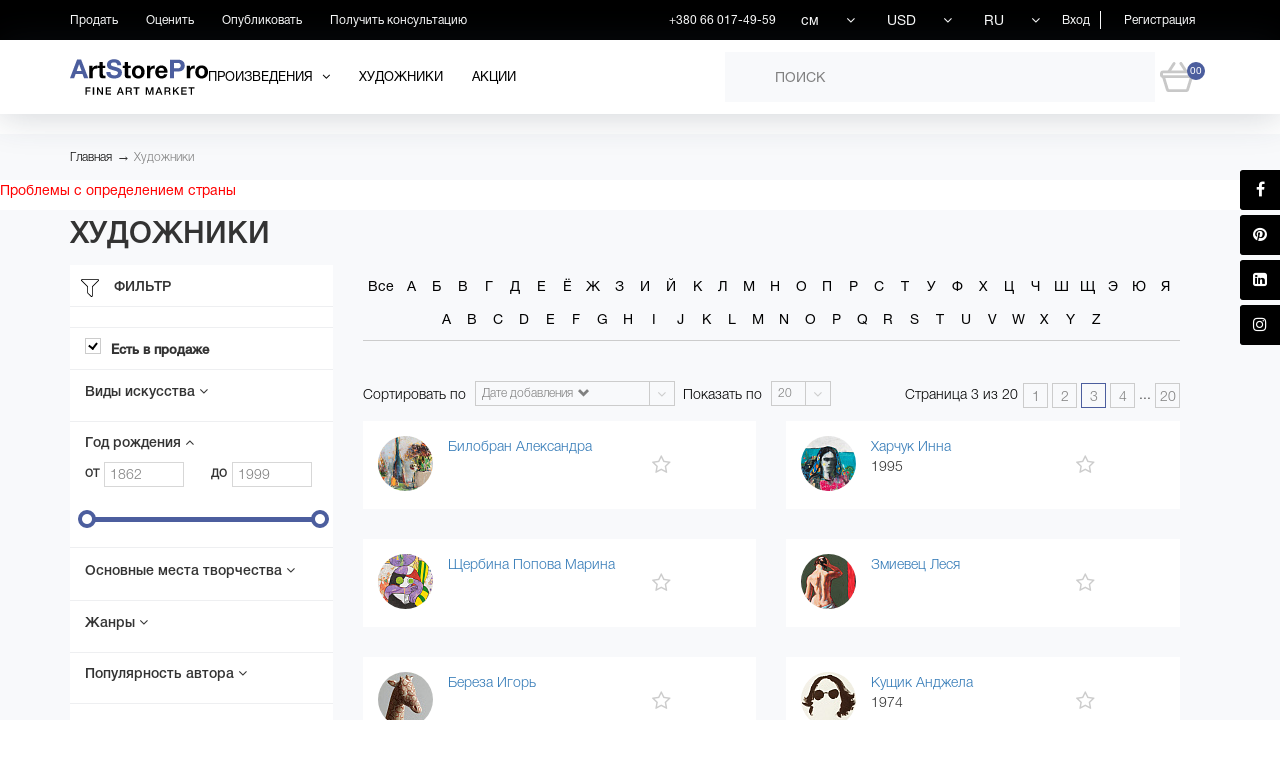

--- FILE ---
content_type: text/html; charset=UTF-8
request_url: https://www.artstorepro.com/authors/filter/clear/apply/?PAGEN_1=3
body_size: 38613
content:
<!DOCTYPE html>
<html lang="en">
    <head>
<!-- Global site tag (gtag.js) - Google Analytics -->
<script async src="https://www.googletagmanager.com/gtag/js?id=UA-85206945-2"></script>
<script>
  window.dataLayer = window.dataLayer || [];
  function gtag(){dataLayer.push(arguments);}
  gtag('js', new Date());

  gtag('config', 'UA-85206945-2');
</script>
        <title>Украинские художники на ArtStorePro: работы и биография</title>
        <link rel="shortcut icon" type="image/x-icon" href="/favicon.ico"/>
        <meta http-equiv="Cache-control" content="no-cache">
        <meta name="viewport" content="width=device-width, user-scalable=no">
        <link href='https://fonts.googleapis.com/css?family=PT+Serif' rel='stylesheet' type='text/css'>
<!--        <link rel="stylesheet" href="/frontEnd/desktop/dist/css/style.css"/>-->
        <link rel="stylesheet" href="/local/templates/artstore/css/style.css?v=1.13"/>
        <link rel="stylesheet" href="https://use.fontawesome.com/releases/v5.8.1/css/brands.css" integrity="sha384-n9+6/aSqa9lBidZMRCQHTHKJscPq6NW4pCQBiMmHdUCvPN8ZOg2zJJTkC7WIezWv" crossorigin="anonymous">
<link rel="stylesheet" href="https://use.fontawesome.com/releases/v5.8.1/css/fontawesome.css" integrity="sha384-vd1e11sR28tEK9YANUtpIOdjGW14pS87bUBuOIoBILVWLFnS+MCX9T6MMf0VdPGq" crossorigin="anonymous">
<!--        <script src="/frontEnd/desktop/dist/js/bundle.js"></script>-->
                <script src="/local/templates/artstore/js/bundle.min.js?v=1.06"></script>

        <link rel="stylesheet" href="https://cdnjs.cloudflare.com/ajax/libs/rateYo/2.3.2/jquery.rateyo.min.css">
        <!--подключаем лупу для детального просмотра-->
        <link rel="stylesheet" href="/local/templates/artstore/css/magiczoomplus.css"/>
        <script type="text/javascript" src="/local/templates/artstore/js/magiczoomplus.js"></script>
        <!-------------------------------------------->
        <script type="text/javascript" src="/local/templates/artstore/js/script.js?v=0.2"></script>
        <script src="https://www.google.com/recaptcha/api.js" async defer></script>
                <meta http-equiv="Content-Type" content="text/html; charset=UTF-8" />
<meta name="robots" content="index, follow" />
<meta name="keywords" content="украинские художники, биография художников, работы художников, картины, дорогие картины, известные художники, купить картину, ukrainian artists, ukrainian art, buy art, Криволап, Бажай, Ройтбурд, Ралко, Примаченко, Гнилицкий, Тистол, Сильваши, Скугарева, Соломуха, Волязловский, Савадов, Яблонская" />
<meta name="description" content="Изучайте и узнавайте профили более 200 лучших украинских художников на ArtStorePro. Находите работы в продаже, биографии, художников и получайте консультацию у арт-экспертов" />
<link href="/bitrix/js/socialservices/css/ss.min.css?17682626964686" type="text/css"  rel="stylesheet" />
<link href="/bitrix/css/main/bootstrap.min.css?1768262804121326" type="text/css"  rel="stylesheet" />
<link href="/bitrix/js/ui/fonts/opensans/ui.font.opensans.min.css?17682626592409" type="text/css"  rel="stylesheet" />
<link href="/bitrix/js/main/popup/dist/main.popup.bundle.min.css?176826265523420" type="text/css"  rel="stylesheet" />
<link href="/bitrix/js/altasib.errorsend/css/window.css?1768262657540" type="text/css"  rel="stylesheet" />
<link href="/bitrix/panel/main/popup.min.css?176826280421121" type="text/css"  rel="stylesheet" />
<link href="/bitrix/cache/css/s1/artstore/template_bf5e6663b4084a70b469a36f8f7e5b14/template_bf5e6663b4084a70b469a36f8f7e5b14_v1.css?1768292031265" type="text/css"  data-template-style="true" rel="stylesheet" />
<script type="text/javascript">if(!window.BX)window.BX={};if(!window.BX.message)window.BX.message=function(mess){if(typeof mess==='object'){for(let i in mess) {BX.message[i]=mess[i];} return true;}};</script>
<script type="text/javascript">(window.BX||top.BX).message({'JS_CORE_LOADING':'Загрузка...','JS_CORE_NO_DATA':'- Нет данных -','JS_CORE_WINDOW_CLOSE':'Закрыть','JS_CORE_WINDOW_EXPAND':'Развернуть','JS_CORE_WINDOW_NARROW':'Свернуть в окно','JS_CORE_WINDOW_SAVE':'Сохранить','JS_CORE_WINDOW_CANCEL':'Отменить','JS_CORE_WINDOW_CONTINUE':'Продолжить','JS_CORE_H':'ч','JS_CORE_M':'м','JS_CORE_S':'с','JSADM_AI_HIDE_EXTRA':'Скрыть лишние','JSADM_AI_ALL_NOTIF':'Показать все','JSADM_AUTH_REQ':'Требуется авторизация!','JS_CORE_WINDOW_AUTH':'Войти','JS_CORE_IMAGE_FULL':'Полный размер'});</script>

<script type="text/javascript" src="/bitrix/js/main/core/core.min.js?1768262626260887"></script>

<script>BX.setJSList(['/bitrix/js/main/core/core_ajax.js','/bitrix/js/main/core/core_promise.js','/bitrix/js/main/polyfill/promise/js/promise.js','/bitrix/js/main/loadext/loadext.js','/bitrix/js/main/loadext/extension.js','/bitrix/js/main/polyfill/promise/js/promise.js','/bitrix/js/main/polyfill/find/js/find.js','/bitrix/js/main/polyfill/includes/js/includes.js','/bitrix/js/main/polyfill/matches/js/matches.js','/bitrix/js/ui/polyfill/closest/js/closest.js','/bitrix/js/main/polyfill/fill/main.polyfill.fill.js','/bitrix/js/main/polyfill/find/js/find.js','/bitrix/js/main/polyfill/matches/js/matches.js','/bitrix/js/main/polyfill/core/dist/polyfill.bundle.js','/bitrix/js/main/core/core.js','/bitrix/js/main/polyfill/intersectionobserver/js/intersectionobserver.js','/bitrix/js/main/lazyload/dist/lazyload.bundle.js','/bitrix/js/main/polyfill/core/dist/polyfill.bundle.js','/bitrix/js/main/parambag/dist/parambag.bundle.js']);
BX.setCSSList(['/bitrix/js/main/lazyload/dist/lazyload.bundle.css','/bitrix/js/main/parambag/dist/parambag.bundle.css']);</script>
<script type="text/javascript">(window.BX||top.BX).message({'JS_CORE_LOADING':'Загрузка...','JS_CORE_NO_DATA':'- Нет данных -','JS_CORE_WINDOW_CLOSE':'Закрыть','JS_CORE_WINDOW_EXPAND':'Развернуть','JS_CORE_WINDOW_NARROW':'Свернуть в окно','JS_CORE_WINDOW_SAVE':'Сохранить','JS_CORE_WINDOW_CANCEL':'Отменить','JS_CORE_WINDOW_CONTINUE':'Продолжить','JS_CORE_H':'ч','JS_CORE_M':'м','JS_CORE_S':'с','JSADM_AI_HIDE_EXTRA':'Скрыть лишние','JSADM_AI_ALL_NOTIF':'Показать все','JSADM_AUTH_REQ':'Требуется авторизация!','JS_CORE_WINDOW_AUTH':'Войти','JS_CORE_IMAGE_FULL':'Полный размер'});</script>
<script type="text/javascript">(window.BX||top.BX).message({'LANGUAGE_ID':'ru','FORMAT_DATE':'DD.MM.YYYY','FORMAT_DATETIME':'DD.MM.YYYY HH:MI:SS','COOKIE_PREFIX':'BITRIX_SM','SERVER_TZ_OFFSET':'10800','UTF_MODE':'Y','SITE_ID':'s1','SITE_DIR':'/','USER_ID':'','SERVER_TIME':'1768991637','USER_TZ_OFFSET':'0','USER_TZ_AUTO':'Y','bitrix_sessid':'80aa13f8b7eb9d706d90310e0a72b3da'});</script>


<script type="text/javascript"  src="/bitrix/cache/js/s1/artstore/kernel_main/kernel_main_v1.js?1768297770162770"></script>
<script type="text/javascript" src="/bitrix/js/socialservices/ss.js?17682626961419"></script>
<script type="text/javascript" src="/bitrix/js/main/popup/dist/main.popup.bundle.min.js?176826265561026"></script>
<script type="text/javascript">BX.setJSList(['/bitrix/js/main/core/core_fx.js','/bitrix/js/main/pageobject/pageobject.js','/bitrix/js/main/core/core_window.js','/bitrix/js/main/session.js','/bitrix/js/main/date/main.date.js','/bitrix/js/main/core/core_date.js','/bitrix/js/main/utils.js','/local/templates/artstore/components/bitrix/catalog.smart.filter/.default/script.js','/local/templates/artstore/components/itua/highloadblock.list.cookie/measure_length/script.js','/local/components/itua/currency.list.cookie/templates/.default/script.js','/bitrix/components/bitrix/search.title/script.js','/local/templates/artstore/components/bitrix/search.title/.default/script.js','/local/templates/artstore/components/bitrix/system.auth.forgotpasswd/.default/script.js']);</script>
<script type="text/javascript">BX.setCSSList(['/bitrix/components/bitrix/system.show_message/templates/.default/style.css']);</script>

<!-- BEGIN JIVOSITE CODE -->
        <script type='text/javascript'>
            (function(){
                var widget_id = 'sX1nz7UB1y';
                var s = document.createElement('script');
                s.type = 'text/javascript';
                s.async = true;
                s.src = '//code.jivosite.com/script/widget/'+widget_id;
                var ss = document.getElementsByTagName('script')[0];
                ss.parentNode.insertBefore(s, ss);
            })();
        </script>
        <!-- END JIVOSITE CODE -->

<script type="text/javascript">
					(function () {
						"use strict";

						var counter = function ()
						{
							var cookie = (function (name) {
								var parts = ("; " + document.cookie).split("; " + name + "=");
								if (parts.length == 2) {
									try {return JSON.parse(decodeURIComponent(parts.pop().split(";").shift()));}
									catch (e) {}
								}
							})("BITRIX_CONVERSION_CONTEXT_s1");

							if (cookie && cookie.EXPIRE >= BX.message("SERVER_TIME"))
								return;

							var request = new XMLHttpRequest();
							request.open("POST", "/bitrix/tools/conversion/ajax_counter.php", true);
							request.setRequestHeader("Content-type", "application/x-www-form-urlencoded");
							request.send(
								"SITE_ID="+encodeURIComponent("s1")+
								"&sessid="+encodeURIComponent(BX.bitrix_sessid())+
								"&HTTP_REFERER="+encodeURIComponent(document.referrer)
							);
						};

						if (window.frameRequestStart === true)
							BX.addCustomEvent("onFrameDataReceived", counter);
						else
							BX.ready(counter);
					})();
				</script>
<script type='text/javascript' src='/bitrix/js/itua.ipropertytypes/jquery-2.2.0.min.js'></script>
<script type='text/javascript' src='/bitrix/js/itua.ipropertytypes/inputmask-multi/jquery.inputmask.bundle.min.js'></script>
<script type='text/javascript' src='/bitrix/js/itua.ipropertytypes/inputmask-multi/jquery.inputmask-multi.min.js'></script>
<script type='text/javascript' src='/bitrix/js/itua.ipropertytypes/main.js'></script>
<meta property="ya:interaction" content="XML_FORM" />
<meta property="ya:interaction:url" content="https://www.artstorepro.com/authors/filter/clear/apply/?PAGEN_1=3&mode=xml" />
<!-- dev2fun module opengraph -->
<meta property="og:title" content="Украинские художники на ArtStorePro: работы и биография">
<meta property="og:description" content="Изучайте и узнавайте профили более 200 лучших украинских художников на ArtStorePro. Находите работы в продаже, биографии, художников и получайте консультацию у арт-экспертов">
<meta property="og:url" content="https://www.artstorepro.com/authors/filter/clear/apply/index.php">
<meta property="og:type" content="website">
<meta property="og:site_name" content="ArtStorePro">
<!-- /dev2fun module opengraph -->
<script type="text/javascript">
var ALXerrorSendMessages={
        'head':'Найденная Вами ошибка в тексте',
        'footer':'<b>Послать сообщение об ошибке автору?</b><br/><span style="font-size:10px;color:#7d7d7d">(ваш браузер останется на той же странице)</span>',
        'comment':'Комментарий для автора (необязательно)',
        'TitleForm':'Сообщение об ошибке',
        'ButtonSend':'Отправить',
        'LongText':'Вы выбрали слишком большой объем текста.',
        'LongText2':'Попробуйте ещё раз.',
        'cancel':'Отмена',
        'senderror':'Ошибка отправки сообщения!',
        'close':'Закрыть',
        'text_ok':'Ваше сообщение отправлено.',
        'text_ok2':'Спасибо за внимание!'
}
</script>
<script type='text/javascript' async src='/bitrix/js/altasib.errorsend/error.js'></script>



<script type="text/javascript"  src="/bitrix/cache/js/s1/artstore/template_3cfe03e96b4ea739249b3fc955d8ea6b/template_3cfe03e96b4ea739249b3fc955d8ea6b_v1.js?176829203123606"></script>
<script type="text/javascript"  src="/bitrix/cache/js/s1/artstore/page_5c26f615b9eba4b141c5b756bce6ecdd/page_5c26f615b9eba4b141c5b756bce6ecdd_v1.js?176829696514959"></script>
<script type="text/javascript">var _ba = _ba || []; _ba.push(["aid", "c787085fe739b58b2532382ed519e168"]); _ba.push(["host", "www.artstorepro.com"]); (function() {var ba = document.createElement("script"); ba.type = "text/javascript"; ba.async = true;ba.src = (document.location.protocol == "https:" ? "https://" : "http://") + "bitrix.info/ba.js";var s = document.getElementsByTagName("script")[0];s.parentNode.insertBefore(ba, s);})();</script>


    </head>
    <body>
    <div id="panel">
            </div>
    <div class="main-wrapper">
        <header id="header"
                >
            <section class="black-bg top-menu-container">
                <div class="container clear-fix">
                    <button class="btn-menu top-btn-menu">
                        <span class="icon-top-menu"></span>
                    </button>
                    <nav class="top-menu top-menu-box">
                    	<ul class="list-inline">
													<li>
					<a href="/sell/#Sell"
					   class="top-menu-link block white " >
						Продать					</a>
				</li>
																		<li>
					<a href="/sell/#Estimate"
					   class="top-menu-link block white " >
						Оценить					</a>
				</li>
																		<li>
					<a href="/sell/#Published"
					   class="top-menu-link block white " >
						Опубликовать					</a>
				</li>
																		<li>
					<a href="/local/templates/artstore/include/modals/callback_expert.php"
					   class="top-menu-link block white js-popup-opener" data-popupclass="js-order-callback-expert-popup">
						Получить консультацию					</a>
				</li>
									</ul>
                    </nav>
                                            <div class="top-menu pull-right">
                            <ul class="login-registrations-btns list-inline">
                                <li>
                                    <a href="#" class="white inline-block js-popup-opener" data-popupClass="js-login-popup" rel="nofollow">Вход</a>
                                </li>
                                <li>
                                    <a href="#" class="white inline-block js-popup-opener" data-popupClass="js-registration-popup" rel="nofollow">Регистрация</a>
                                </li>
                            </ul>
                        </div>
                                        <nav class="top-menu pull-right">
                        <ul class="list-inline">
                        <li class="rel text-center" style="color: #ffffff;">+380 66 017-49-59<br>
 </li>                            	<li class="rel white text-center drop-menu-parent-link" id="lengthUnitSelect">
		<div class="customSelectBox lenth-v-select">
			<select
				id="length_measure_select"
				name="lanth_measure"
				required
				class="form-control select-picker lenthSelect rel"
				data-path="/local/templates/artstore/include/header/length_measure.php"
			>
							<option	value="1" selected >
					см				</option>
							<option	value="2"  >
					дюйм				</option>
						</select>
		</div>
	</li>
                            	<li class="rel white text-center drop-menu-parent-link customSelectBox" id="currencySelect">
		<div class="customSelectBox lenth-v-select money-select">
			<select
				name = "currency"
				id = "currency_cookie_select"
				required
				class="form-control select-picker moneySelect rel"
				data-path="/local/templates/artstore/include/header/currency_select.php"
			>
									<option	value="USD"	selected>
						USD					</option>
									<option	value="UAH">
						UAH					</option>
									<option	value="EUR">
						EUR					</option>
							</select>
		</div>
	</li>

                            	<li class="rel white text-center drop-menu-parent-link customSelectBox" id="currencySelect">
		<div class="customSelectBox lenth-v-select money-select">
			<select
				name="HOUSE_ID"
				required
				class="form-control select-picker moneySelect rel"
				onchange="window.location = this.value;">
							<option value="/" selected> RU</option>
							<option value="/ua/" > UA</option>
							<option value="/en/" > EN</option>
						</select>
		</div>
	</li>
                        </ul>
                    </nav>
                </div>
            </section>
            <section class="header-menu rel">
                <div class="container">
                    <div class="clearfix rel">
                                                    <a href="/" class="logo block">
                                <img src="/local/templates/artstore/images/pictures/logo.svg" alt="" class="logo__img">
                            </a>
                                                <button class="btn-menu bot-btn-menu">
                            <span class="icon-bot-menu"></span>
                        </button>
                        <span class="basket-ico rel" id="basketIco">
    <span class="abs basket-items-count-ico white blue-bg text-center">
        00    </span>
    <div class="basket-small-content abs" id="basketContentSmall">
        <div class="row helv-medium">
            <div class="col-xs-12" style="margin: 0 auto;">
                В корзине 0 товаров на сумму 0 USD.
            </div>
        </div>
        <div class="row helv-medium basket-buttons">
            <div class="col-xs-6">
                <a href="/personal/cart/" class="go-to-basket block text-uppercase blue text-center">ПЕРЕЙТИ В КОРЗИНУ</a>
            </div>
            <div class="col-xs-6">
                <a href="/personal/order/make/" class="set-order block text-uppercase white black-bg text-center">Оформить заказ</a>
            </div>
        </div>
    </div>
    <div class="basket-content-popup abs hidden" id="basketContent">
    <span class="empty-basket">В Вашей корзине нет товаров!!!</span>

    </div>
</span>
                        
<span class="search-ico" id="headerSearchIcon"></span>
<div class="search-block abs" id="headerSearchBlock">
	<div class="search-input inline-block">
		<input type="text" id="searchInput" name="q" placeholder="ПОИСК"/>
	</div>
<!--label for="searchInput" class="search-ico abs"></label-->
<!--span class="inline-block text-underline black" id="closeHeaderSearch">Закрыть поиск</span-->
<div id="title-search" class="live-search-results white-bg abs js-live-saerch-results"></div>
</div>
<script>
	BX.ready(function(){
		new JCTitleSearch({
			'AJAX_PAGE' : '/authors/filter/clear/apply/?PAGEN_1=3',
			'CONTAINER_ID': 'title-search',
			'INPUT_ID': 'searchInput',
			'MIN_QUERY_LEN': 2
		});
	});
</script>











                                                    <div class="fullscreen-popup hidden js-order-callback-popup">
                            <div class="abs abs-center white-bg user-info-popup rel">
        <form name="SIMPLE_FORM_4" action="/authors/filter/clear/apply/?PAGEN_1=3" method="POST" enctype="multipart/form-data"><input type="hidden" name="sessid" id="sessid" value="80aa13f8b7eb9d706d90310e0a72b3da" /><input type="hidden" name="WEB_FORM_ID" value="4" />        <span class="close close-custom-cross abs">
            <i class="close-cross info-popup-mod abs abs-center"></i>
            <i class="close-cross info-popup-mod close-cross-mod abs abs-center"></i>
        </span>
        
                                <p class="title text-uppercase text-center border-b-l-gray">Заказать обратный звонок</p>
                        <p class="text-center pad-t-b-15 helv-light">Укажите ваш контактный номер, и мы перезвоним вам для уточнения деталей заказа</p>
                                    <div class="input-cover rel">
                <input
                    type="text"
                    name="form_text_16"
                    class="name-input text-input"                    placeholder="Имя*"
                    required/>
            </div>

                                            <div class="input-cover rel js-phone-mask">
                <input
                    type="tel"
                    name="form_text_17"
                    class="phone-input js-phone_mask"                    placeholder="Телефон*"
                    required/>
            </div>

                                <input type="hidden" name="web_form_submit" value="Заказать">
        <input type="hidden" name="web_form_apply" value="Y">
        <p class="input-error hidden">Incorrect input</p>
        <div class="input-cover submit-cover black-bg black-btn" >
            <input
                name="web_form_submit"
                type="submit"
                value="Заказать звонок" class="white text-uppercase font-13">
        </div>
        </form>    </div>
                        </div>
                        
                        <div class="fullscreen-popup hidden js-order-callback-expert-popup">
                            <div class="abs abs-center white-bg user-info-popup rel">
        <form name="SIMPLE_FORM_5" action="/authors/filter/clear/apply/?PAGEN_1=3" method="POST" enctype="multipart/form-data"><input type="hidden" name="sessid" id="sessid_1" value="80aa13f8b7eb9d706d90310e0a72b3da" /><input type="hidden" name="WEB_FORM_ID" value="5" />        <span class="close close-custom-cross abs">
            <i class="close-cross info-popup-mod abs abs-center"></i>
            <i class="close-cross info-popup-mod close-cross-mod abs abs-center"></i>
        </span>
        
                                <p class="title text-uppercase text-center border-b-l-gray">Получить консультацию у арт-эксперта</p>
                        <p class="text-center pad-t-b-15 helv-light">Укажите ваш контактный номер, и мы перезвоним вам.</p>
                                    <div class="input-cover rel">
                <input
                    type="text"
                    name="form_text_20"
                    class="name-input text-input"                    placeholder="Имя*"
                    required/>
            </div>

                                            <div class="input-cover rel js-phone-mask">
                <input
                    type="tel"
                    name="form_text_21"
                    class="phone-input js-phone_mask"                    placeholder="Телефон*"
                    required/>
            </div>

                                <input type="hidden" name="web_form_submit" value="Сохранить">
        <input type="hidden" name="web_form_apply" value="Y">
        <p class="input-error hidden">Incorrect input</p>
        <div class="input-cover submit-cover black-bg black-btn" >
            <input
                name="web_form_submit"
                type="submit"
                value="Заказать консультацию" class="white text-uppercase font-13">
        </div>
        </form>    </div>
                        </div>
                        	<ul class="list-inline header-list-menu">
					<li class="drop-menu-parent rel">
	<a href="/artworks/" class="text-uppercase no-text-decor black block">
		<span>Произведения</span>
		<i class="fa fa-angle-down black"></i>
	</a>
	<ul class="dropdown-menu">
	<a href="#" class="text-uppercase no-text-decor black block"></a>
														<li>
					<a href="/artworks/all_artworks/" class="top-menu-drop-link block rel text-uppercase">
						Все произведения						<span class="link-arrow abs">→</span>
					</a>
				</li>
																		<li>
					<a href="/artworks/painting/" class="top-menu-drop-link block rel text-uppercase">
						Живопись						<span class="link-arrow abs">→</span>
					</a>
				</li>
																		<li>
					<a href="/artworks/graphic-arts/" class="top-menu-drop-link block rel text-uppercase">
						Графика						<span class="link-arrow abs">→</span>
					</a>
				</li>
																		<li>
					<a href="/artworks/sculpture/" class="top-menu-drop-link block rel text-uppercase">
						Скульптура						<span class="link-arrow abs">→</span>
					</a>
				</li>
																		<li>
					<a href="/artworks/photo/" class="top-menu-drop-link block rel text-uppercase">
						Фотография						<span class="link-arrow abs">→</span>
					</a>
				</li>
																		<li>
					<a href="/artworks/installation/" class="top-menu-drop-link block rel text-uppercase">
						Инсталляция						<span class="link-arrow abs">→</span>
					</a>
				</li>
																		<li>
					<a href="/artworks/objects/" class="top-menu-drop-link block rel text-uppercase">
						Объекты						<span class="link-arrow abs">→</span>
					</a>
				</li>
																		<li>
					<a href="/artworks/prints/" class="top-menu-drop-link block rel text-uppercase">
						Принты						<span class="link-arrow abs">→</span>
					</a>
				</li>
																		<li>
					<a href="/artworks/assemblage/" class="top-menu-drop-link block rel text-uppercase">
						Ассамбляж						<span class="link-arrow abs">→</span>
					</a>
				</li>
																		<li>
					<a href="/artworks/collage/" class="top-menu-drop-link block rel text-uppercase">
						Коллаж						<span class="link-arrow abs">→</span>
					</a>
				</li>
																		<li>
					<a href="/artworks/applique/" class="top-menu-drop-link block rel text-uppercase">
						Аппликация						<span class="link-arrow abs">→</span>
					</a>
				</li>
										</ul></li>											<li>
					<a href="/authors/" class="text-uppercase no-text-decor black block">
						Художники					</a>
				</li>
																		<li>
					<a href="/discount-artworks/" class="text-uppercase no-text-decor black block">
						Акции					</a>
				</li>
									</ul>
                    </div>
                </div>
            </section>
        </header>

        <div class="page-to-top hidden" id="page-to-top"><i class="fa fa-long-arrow-up blue abs"></i></div>
                            <div class="fullscreen-popup js-login-popup hidden">
	<div class="login-form-block abs">
    	<span class="close abs">
            <i class="fa fa-times"></i>
        </span>
				<p class="head-title">Вход в кабинет</p>
		<div class="social-login-block rel">
			<p class="text-center helv-light">Быстрая авторизация через соцсети</p>
							
<div class="bx-auth">
	<form method="post" name="bx_auth_servicesform" target="_top" action="">
					<div class="bx-auth-title">Войти как пользователь</div>
			<div class="bx-auth-note">Вы можете войти на сайт, если вы зарегистрированы на одном из этих сервисов:</div>
							<div class="bx-auth-services">
									<div><a href="javascript:void(0)" onclick="BxShowAuthService('Facebook', 'form')" id="bx_auth_href_formFacebook"><i class="bx-ss-icon facebook"></i><b>Facebook</b></a></div>
									<div><a href="javascript:void(0)" onclick="BxShowAuthService('GoogleOAuth', 'form')" id="bx_auth_href_formGoogleOAuth"><i class="bx-ss-icon google"></i><b>Google</b></a></div>
							</div>
							<div class="bx-auth-line"></div>
				<div class="bx-auth-service-form" id="bx_auth_servform" style="display:none">
												<div id="bx_auth_serv_formFacebook" style="display:none"><a href="javascript:void(0)" onclick="BX.util.popup('https://www.facebook.com/dialog/oauth?client_id=670316293487366&amp;redirect_uri=https%3A%2F%2Fwww.artstorepro.com%2Fbitrix%2Ftools%2Foauth%2Ffacebook.php&amp;scope=email,user_friends&amp;display=popup&amp;state=site_id%3Ds1%26backurl%3D%252Fauthors%252Ffilter%252Fclear%252Fapply%252Findex.php%253Fcheck_key%253D6880e83ed68fcdaf9ba80af1884c1e33%2526PAGEN_1%253D3%26redirect_url%3D%252Fauthors%252Ffilter%252Fclear%252Fapply%252Findex.php%253FPAGEN_1%253D3', 580, 400)" class="bx-ss-button facebook-button"></a><span class="bx-spacer"></span><span>Используйте вашу учетную запись на Facebook.com для входа на сайт.</span></div>
																<div id="bx_auth_serv_formGoogleOAuth" style="display:none"><a href="javascript:void(0)" onclick="BX.util.popup('https://accounts.google.com/o/oauth2/auth?client_id=341005379348-f6lj9ip6q6l5degvclral5ktg1kqos2n.apps.googleusercontent.com&amp;redirect_uri=https%3A%2F%2Fwww.artstorepro.com%2Fbitrix%2Ftools%2Foauth%2Fgoogle.php&amp;scope=https%3A%2F%2Fwww.googleapis.com%2Fauth%2Fuserinfo.email+https%3A%2F%2Fwww.googleapis.com%2Fauth%2Fuserinfo.profile&amp;response_type=code&amp;access_type=offline&amp;state=provider%3DGoogleOAuth%26site_id%3Ds1%26backurl%3D%252Fauthors%252Ffilter%252Fclear%252Fapply%252Findex.php%253Fcheck_key%253D6880e83ed68fcdaf9ba80af1884c1e33%2526PAGEN_1%253D3%26mode%3Dopener%26redirect_url%3D%252Fauthors%252Ffilter%252Fclear%252Fapply%252Findex.php%253FPAGEN_1%253D3', 580, 400)" class="bx-ss-button google-button"></a><span class="bx-spacer"></span><span>Используйте вашу учетную запись Google для входа на сайт.</span></div>
									</div>
				<input type="hidden" name="auth_service_id" value="" />
	</form>
</div>

						<span class="social-or-mail abs">или</span>
		</div>
		<div class="login-form">
			<form name="system_auth_form6zOYVN" method="post" target="_top" action="/authors/filter/clear/apply/?PAGEN_1=3" id="LoginForm" class="validate">
				<div class="input-cover rel">
					<input name="USER_LOGIN" type="email" placeholder="Email*" class="mail-input" value="" required/>
					<i class="fa fa-exclamation-circle input-error abs"></i>
					<i class="fa fa-check green abs"></i>
				</div>
				<p class="input-error hidden"></p>
				<div class="input-cover rel">
										<input name="USER_PASSWORD" type="password" placeholder="Пароль*" class="pass-input" autocomplete="off" required/>
					<i class="fa fa-exclamation-circle input-error abs"></i>
					<i class="fa fa-check green abs"></i>
				</div>
				<p class="input-error hidden"></p>
								<input type="hidden" name="backurl" value="/authors/filter/clear/apply/index.php?PAGEN_1=3" />
												<input type="hidden" name="AUTH_FORM" value="Y" />
				<input type="hidden" name="TYPE" value="AUTH" />
				<div class="clear-fix remember-me-block">
																<div class="fancy-checkbox clear-fix pull-left">
							<input type="checkbox" class="hidden" id="rememberChb-1" name="USER_REMEMBER" value="Y"	/>
							<label for="rememberChb-1" class="fancy block" title="Запомнить меня">
								<span class="chb inline-block"><i></i></span>
								<span class="text inline-block helv-light">Запомнить меня</span>
							</label>
						</div>
															<noindex>
						<a href="forgot_password.php?forgot_password=yes&amp;backurl=%2Fauthors%2Ffilter%2Fclear%2Fapply%2Findex.php%3FPAGEN_1%3D3"
						   rel="nofollow"
						   class="pull-right blue text-uppercase helv-medium forgot-password js-popup-opener js-close-f-popup"
						   data-popupClass="js-repair-pass"
						>
							Забыли пароль?						</a>
					</noindex>
				</div>
																<div class="input-cover submit-cover black-bg">
					<input type="submit" name="Login" value="Войти" class="white text-uppercase"/>
				</div>
									<noindex>
						<a href="register.php?register=yes&amp;backurl=%2Fauthors%2Ffilter%2Fclear%2Fapply%2Findex.php%3FPAGEN_1%3D3" rel="nofollow"
						   class="block border-t-l-gray not-regoster-link blue-link
                        		text-center text-uppercase helv-medium js-popup-opener js-close-f-popup"
						   data-popupClass="js-registration-popup"
						>
							Еще не зарегистрированы?						</a>
					</noindex>
							</form>
		</div>
	</div>
</div>                    <div class="fullscreen-popup hidden js-registration-popup reg-popup-height-fix">
        <div class="login-form-block reg-form-block abs">
                <span class="close abs">
                    <i class="fa fa-times"></i>
                </span>

            <p class="head-title">Регистрация</p>
            
                <div class="error-validate-text" style="display: none">
                    Пользователь с таким e-mail <span></span> уже существует
                </div>

                        <div class="login-form">
                <form id="RegistrationForm" method="post" action="/authors/filter/clear/apply/?PAGEN_1=3" name="regform" enctype="multipart/form-data" class="validate">
                                                                <input	type="hidden" name="REGISTER[LOGIN]" value="" />
                                                                <div class="input-cover rel">
                            <input name="REGISTER[NAME]" class="name-input" type="text" placeholder="Имя*" required data-parsley-length="[2, 32]"/>
                            <i class="fa fa-exclamation-circle input-error abs hidden"></i>
                            <i class="fa fa-check green abs hidden"></i>
                        </div>
                    
                                            <p class="input-error hidden"></p>
                        <div class="input-cover rel">
                            <input name="REGISTER[LAST_NAME]" class="name-input" type="text" placeholder="Фамилия"/>
                        </div>
                    
                    <div class="input-cover rel js-phone-mask">
                        <input id="customer_phone" name="PHONES[ADD][0][UF_PHONE]" class="phone-input js-phone_mask" type="tel" placeholder="Телефон"/>
                    </div>

                                            <div class="input-cover rel">
                            <input name="REGISTER[EMAIL]" class="mail-input" type="email" placeholder="Email*" required/>
                            <i class="fa fa-exclamation-circle input-error abs hidden"></i>
                            <i class="fa fa-check green abs hidden"></i>
                        </div>
                                                                <p class="input-error hidden"></p>
                        <div class="input-cover rel">
                            <input name="REGISTER[PASSWORD]" type="password" class="pass-input" placeholder="Пароль*" id="reg-pass" required data-parsley-length="[6, 20]"/>
                            <i class="fa fa-exclamation-circle input-error abs hidden"></i>
                            <i class="fa fa-check green abs hidden"></i>
                        </div>
                                                                                    <p class="input-error hidden"></p>
                        <div class="input-cover rel">
                            <input name="REGISTER[CONFIRM_PASSWORD]" type="password" class="pass-confirm-input" placeholder="Подтвердите пароль*" required data-parsley-equalto="#reg-pass"/>
                            <i class="fa fa-exclamation-circle input-error abs hidden"></i>
                            <i class="fa fa-check green abs hidden"></i>
                        </div>
                    
					                       <input type="hidden" name="UF_STATUS_LIST[]" value="">
							<select class="bx-user-field-enum" name="UF_STATUS_LIST[]" size="3" multiple="multiple" data-parsley-multiple="UF_STATUS_LIST[]" style=' width: 100%; padding: 0 15px;border: 1px solid #d7d7d7;border-radius: 0;background: transparent;color: gray;outline: none;'>
								<option value="16">галерист</option>
								<option value="17">коллекционер</option>
								<option value="18">художник</option>
								<option value="19">куратор</option>
								<option value="20">теоретик искусства</option>
								<option value="21">любитель искусства</option>
								<option value="22">арт-диллер</option>
								<option value="23">другое</option>
							</select>
                    					                        <p class="input-error hidden"></p>
                        <div class="input-cover rel user-status" style="display:none">
                            <input name="REGISTER[USER_STATUS]" type="text" class="name-input" placeholder="Введите статус..."  />
                            <i class="fa fa-exclamation-circle input-error abs hidden"></i>
                            <i class="fa fa-check green abs hidden"></i>
                        </div>
                    
                                                                                                                        
                    <p class="helv-light font-12 text-center mg-bot-15">Нажимая на кнопку «Зарегистрироваться», вы подтверждаете своё согласие с                        <a href="/information/terms-of-use/" class="helv-italic black-link-no-underline c-pointer" target="_blank">Пользовательским соглашением</a>
                    </p>
                    <div class="g-recaptcha" data-sitekey="6Ldbx58UAAAAAIJtaLUifKDQ4TVmB9Dk450MOnKZ"></div>
                    <div class="input-cover submit-cover black-btn black-bg">
                        <input type="submit" name="register_submit_button" id="register_submit_button" value="Зарегистрироваться" class="white text-uppercase"/>
                    </div>
                    <a href="#" class="block border-t-l-gray not-regoster-link blue-link
                            text-center text-uppercase helv-medium js-popup-opener js-close-f-popup" data-popupClass="js-login-popup">
                        уже зарегистрированы?                    </a>
                </form>
            </div>
                    </div>
    </div>
            <div class="fullscreen-popup hidden js-repair-pass" id="User-Info-Popup">
	<div class="abs abs-center white-bg user-info-popup rel">
            <span class="close close-custom-cross abs">
                <i class="close-cross info-popup-mod abs abs-center"></i>
                <i class="close-cross info-popup-mod close-cross-mod abs abs-center"></i>
            </span>
				<form id="forgot_password_form" name="bform" method="post" target="_top" action="/authors/filter/clear/apply/?PAGEN_1=3"
			  data-path="/local/templates/artstore/include/header/forgot_password.php"	class="validate">
							<input type="hidden" name="backurl" value="/authors/filter/clear/apply/index.php?PAGEN_1=3" />
						<input type="hidden" name="AUTH_FORM" value="Y">
			<input type="hidden" name="TYPE" value="SEND_PWD">

				<p class="title text-uppercase text-center border-b-l-gray">Восстановить пароль</p>
				<p class="text-center pad-t-b-15 helv-light">Для восстановления своего пароля, введите Ваш зарегистрированный адрес электронной почты</p>
				<div class="input-cover rel">
					<input type="hidden" name="USER_LOGIN" value="" />
					<input name="USER_EMAIL" class="mail-input" type="email" placeholder="Email*" required/>
					<i class="fa fa-exclamation-circle input-error abs hidden"></i>
					<i class="fa fa-check green abs hidden"></i>
				</div>
				<p class="input-error hidden">Incorrect Email</p>
				<div class="input-cover submit-cover black-bg black-btn">
					<input name="send_account_info" type="submit" value="Восстановить пароль" class="white text-uppercase font-13">
				</div>
		</form>
	</div>
</div>
                <div class="fullscreen-popup hidden" id="ImgPopup1">
            <div class="image-popup-container abs">
                <div class="image-container">
                    <img src="" alt=""/>
                </div>
            </div>
        </div>
        <div id="content">
            <div class="social-links-bottom">
	<ul class="list-unstyled">
		<li><a href="https://www.facebook.com/artstorepro/" target="_blank" class="fb block black-bg text-center"><i class="fa fa-facebook white"></i></a></li>
		 		<li><a href="https://www.pinterest.com/artstorep/boards/" target="_blank" class="pt block black-bg text-center"><i class="fa fa-pinterest white"></i></a></li>
		<li><a href="https://www.linkedin.com/in/artstore-pro-8518b9122" target="_blank" class="in block black-bg text-center"><i class="fa fa-linkedin white"></i></a></li>
		<li><a href="https://www.instagram.com/artstorepro_com/" target="_blank" class="block black-bg text-center"><i class="fa fa-instagram white"></i></a></li>
		 	</ul>
</div>
<br>            <div class="gray-l-bg" id="breadcrumbs__line"><div class="container"><nav class="bread-crumbs"><ul class="list-inline">
		    <li class="rel">
				<a href="/" class="block">Главная</a>
				<i class="abs">→</i>
			</li><li class="rel">
				<a href="javascript:void(0);" class="block">Художники</a>
				<i class="abs">→</i>
			</li></ul></nav></div></div>                                
<p><font class="errortext">Проблемы с определением страны</font></p><section class="catalog gray-l-bg">
	<div class="container">
		<div class="row">
			<div class="col-md-12">
				<p class="ordering-main-title head-title text-uppercase">Художники</p>
			</div>

			<div class="col-lg-3 col-md-4">
				<button class="filter-btn-toggle blue-bg js-toggle-filter">
					<span class="icon-filter"></span>
				</button>
															<script>
    BX.userId = false;
</script>
<div class="filter">
    <p class="filter-title text-uppercase helv-medium border-b-l-gray">
        <i class="catalog-filter-svg inline-block v-middle text-center">
            <svg id="ced5b3ae-6469-478d-803c-550a158b8762" data-name="Слой 1" xmlns="http://www.w3.org/2000/svg" viewBox="0 0 256.05 256.12"><defs></defs><title>my filter</title><path class="dcbd201f-9251-4944-9a6a-2447bc2bab35" d="M347.51,175c36,0,72,.08,108-0.06,8.33,0,14.8,2.82,18.11,10.61s0.67,14.45-5.21,20.3c-26.11,26-52.07,52.09-78.2,78a12.25,12.25,0,0,0-4,9.57q0.21,59.74,0,119.47c0,12.95-11.64,21.39-23.06,16.89a20.22,20.22,0,0,1-6.51-4.46c-14.46-14.29-28.77-28.73-43.21-43-4.19-4.16-5.75-9.06-5.73-14.88,0.12-24.83,0-49.66.15-74.48a11.13,11.13,0,0,0-3.68-8.71q-39.35-39.12-78.55-78.39c-4.79-4.77-7.61-10.12-6.28-17C221,180.38,228,175,237.54,175q52-.05,104,0h6Zm-0.67,12.07c-35.82,0-71.65-.06-107.47.14-2.59,0-6.08,1.25-7.55,3.16-2.38,3.07.94,5.37,3,7.44q40.81,40.84,81.69,81.61a10.56,10.56,0,0,1,3.43,8.29c-0.16,19.16-.11,38.32-0.06,57.48,0,8.65-2.16,18.29.94,25.69,3.17,7.58,11.52,13,17.71,19.29,8.66,8.78,17.34,17.54,26.23,26.08,1.42,1.36,4.57,2.63,5.89,1.95,1.69-.88,2.54-3.69,3.36-5.82,0.45-1.16.08-2.64,0.08-4,0-40.16,0-80.31-.08-120.47a11.12,11.12,0,0,1,3.62-8.72q40.43-40.16,80.64-80.54a30.18,30.18,0,0,0,3.43-3.62,4.83,4.83,0,0,0-2.93-7.77,22.31,22.31,0,0,0-5-.21h-107Z" transform="translate(-219.01 -174.94)"/></svg>
        </i>
        <span class="inline-block v-middle">Фильтр</span>
            </p>
    <section class="filter-content border-b-l-gray bx-filter-parameters-box">
        <span class="bx-filter-container-modef"></span>
                <div class="filter-block clear-fix ">
			<span class="bx-filter-container-modef">
                <div class="bx-filter-popup-result left" id="modef" style="display:none">
                <div>Выбрано: <span id="modef_num"></span>
					<span class="arrow"></span><br>
					<a href="/authors/filter/clear/apply/" target="">Показать</a>
				</div>
            	</div>
            </span>
                    </div>
    </section>

    <form name="_form" action="/authors/filter/clear/apply/?PAGEN_1=3" method="get" class="smartfilter validate">
        						
            
                                                    <div class="filter-block clear-fix other-props">
                        <div class="fancy-checkbox clear-fix bx-filter-parameters-box">
                            <span class="bx-filter-container-modef"></span>
                                                            <input
                                        type="checkbox"
                                        class="hidden"
                                        id="arrFilter_131_2583444381"
                                        value="Y"
                                        name="arrFilter_131_2583444381"
                                    checked="checked"                                        onclick="smartFilter.click(this)"
                                >
                                <label for="arrFilter_131_2583444381" class="fancy inline-block c-pointer">
                                    <span class="chb inline-block"><i></i></span>
                                    <span class="text inline-block helv-medium" id="arrFilter_131_2583444381">Есть в продаже</span>
                                </label>
                                
                                                    </div>
                    </div>
                    
        						
            
                                                                                         					<section class="filter-content border-b-l-gray bx-filter-parameters-box">
                        <span class="bx-filter-container-modef"></span>
                        <div class="filter-block clear-fix " >
                                                            <div class="helv-medium mg-bot-10 rel" onclick="smartFilter.hideFilterProps(this)">
												<span class="inline-block v-middle">Виды искусства                                                <i data-role="prop_angle" class="fa fa-angle-down"></i>
                                                												</span>
                                </div>
                                                                                        <div data-scrollbar class="hidden-scrollable-container"  data-role="bx_filter_block">
                                                                                                    <div class="fancy-checkbox clear-fix">
                                        <input
                                                type="checkbox"
                                                class="hidden"
                                                id="arrFilter_108_538097419"
                                                value="Y"
                                                name="arrFilter_108_538097419"
                                                                                            onclick="smartFilter.click(this)"
                                        >
                                        <label data-role="label_arrFilter_108_538097419" for="arrFilter_108_538097419"
                                               class="fancy inline-block c-pointer">
                                            <span class="chb inline-block"><i></i></span>
                                            <span class="text inline-block helv-light" id="arrFilter_108_538097419">живопись</span>
                                        </label>
                                                                                    <span data-role="count_arrFilter_108_538097419" class="gray">
														(243)
													</span>
                                                                            </div>
                                                                    <div class="fancy-checkbox clear-fix">
                                        <input
                                                type="checkbox"
                                                class="hidden"
                                                id="arrFilter_108_2056912472"
                                                value="Y"
                                                name="arrFilter_108_2056912472"
                                                                                            onclick="smartFilter.click(this)"
                                        >
                                        <label data-role="label_arrFilter_108_2056912472" for="arrFilter_108_2056912472"
                                               class="fancy inline-block c-pointer">
                                            <span class="chb inline-block"><i></i></span>
                                            <span class="text inline-block helv-light" id="arrFilter_108_2056912472">графика</span>
                                        </label>
                                                                                    <span data-role="count_arrFilter_108_2056912472" class="gray">
														(120)
													</span>
                                                                            </div>
                                                                    <div class="fancy-checkbox clear-fix">
                                        <input
                                                type="checkbox"
                                                class="hidden"
                                                id="arrFilter_108_391573377"
                                                value="Y"
                                                name="arrFilter_108_391573377"
                                                                                            onclick="smartFilter.click(this)"
                                        >
                                        <label data-role="label_arrFilter_108_391573377" for="arrFilter_108_391573377"
                                               class="fancy inline-block c-pointer">
                                            <span class="chb inline-block"><i></i></span>
                                            <span class="text inline-block helv-light" id="arrFilter_108_391573377">скульптура</span>
                                        </label>
                                                                                    <span data-role="count_arrFilter_108_391573377" class="gray">
														(26)
													</span>
                                                                            </div>
                                                                    <div class="fancy-checkbox clear-fix">
                                        <input
                                                type="checkbox"
                                                class="hidden"
                                                id="arrFilter_108_1363157263"
                                                value="Y"
                                                name="arrFilter_108_1363157263"
                                                                                            onclick="smartFilter.click(this)"
                                        >
                                        <label data-role="label_arrFilter_108_1363157263" for="arrFilter_108_1363157263"
                                               class="fancy inline-block c-pointer">
                                            <span class="chb inline-block"><i></i></span>
                                            <span class="text inline-block helv-light" id="arrFilter_108_1363157263">фотография</span>
                                        </label>
                                                                                    <span data-role="count_arrFilter_108_1363157263" class="gray">
														(30)
													</span>
                                                                            </div>
                                                                    <div class="fancy-checkbox clear-fix">
                                        <input
                                                type="checkbox"
                                                class="hidden"
                                                id="arrFilter_108_2407141007"
                                                value="Y"
                                                name="arrFilter_108_2407141007"
                                                                                            onclick="smartFilter.click(this)"
                                        >
                                        <label data-role="label_arrFilter_108_2407141007" for="arrFilter_108_2407141007"
                                               class="fancy inline-block c-pointer">
                                            <span class="chb inline-block"><i></i></span>
                                            <span class="text inline-block helv-light" id="arrFilter_108_2407141007">инсталляция</span>
                                        </label>
                                                                                    <span data-role="count_arrFilter_108_2407141007" class="gray">
														(24)
													</span>
                                                                            </div>
                                                                    <div class="fancy-checkbox clear-fix">
                                        <input
                                                type="checkbox"
                                                class="hidden"
                                                id="arrFilter_108_30306151"
                                                value="Y"
                                                name="arrFilter_108_30306151"
                                                                                            onclick="smartFilter.click(this)"
                                        >
                                        <label data-role="label_arrFilter_108_30306151" for="arrFilter_108_30306151"
                                               class="fancy inline-block c-pointer">
                                            <span class="chb inline-block"><i></i></span>
                                            <span class="text inline-block helv-light" id="arrFilter_108_30306151">ассамбляж</span>
                                        </label>
                                                                                    <span data-role="count_arrFilter_108_30306151" class="gray">
														(9)
													</span>
                                                                            </div>
                                                                    <div class="fancy-checkbox clear-fix">
                                        <input
                                                type="checkbox"
                                                class="hidden"
                                                id="arrFilter_108_5157695"
                                                value="Y"
                                                name="arrFilter_108_5157695"
                                                                                            onclick="smartFilter.click(this)"
                                        >
                                        <label data-role="label_arrFilter_108_5157695" for="arrFilter_108_5157695"
                                               class="fancy inline-block c-pointer">
                                            <span class="chb inline-block"><i></i></span>
                                            <span class="text inline-block helv-light" id="arrFilter_108_5157695">коллаж</span>
                                        </label>
                                                                                    <span data-role="count_arrFilter_108_5157695" class="gray">
														(11)
													</span>
                                                                            </div>
                                                                    <div class="fancy-checkbox clear-fix">
                                        <input
                                                type="checkbox"
                                                class="hidden"
                                                id="arrFilter_108_4129087665"
                                                value="Y"
                                                name="arrFilter_108_4129087665"
                                                                                            onclick="smartFilter.click(this)"
                                        >
                                        <label data-role="label_arrFilter_108_4129087665" for="arrFilter_108_4129087665"
                                               class="fancy inline-block c-pointer">
                                            <span class="chb inline-block"><i></i></span>
                                            <span class="text inline-block helv-light" id="arrFilter_108_4129087665">аппликация</span>
                                        </label>
                                                                                    <span data-role="count_arrFilter_108_4129087665" class="gray">
														(10)
													</span>
                                                                            </div>
                                                                    <div class="fancy-checkbox clear-fix">
                                        <input
                                                type="checkbox"
                                                class="hidden"
                                                id="arrFilter_108_3367490639"
                                                value="Y"
                                                name="arrFilter_108_3367490639"
                                                                                            onclick="smartFilter.click(this)"
                                        >
                                        <label data-role="label_arrFilter_108_3367490639" for="arrFilter_108_3367490639"
                                               class="fancy inline-block c-pointer">
                                            <span class="chb inline-block"><i></i></span>
                                            <span class="text inline-block helv-light" id="arrFilter_108_3367490639">театрально-декорационное</span>
                                        </label>
                                                                                    <span data-role="count_arrFilter_108_3367490639" class="gray">
														(1)
													</span>
                                                                            </div>
                                                                    <div class="fancy-checkbox clear-fix">
                                        <input
                                                type="checkbox"
                                                class="hidden"
                                                id="arrFilter_108_3480862201"
                                                value="Y"
                                                name="arrFilter_108_3480862201"
                                                                                            onclick="smartFilter.click(this)"
                                        >
                                        <label data-role="label_arrFilter_108_3480862201" for="arrFilter_108_3480862201"
                                               class="fancy inline-block c-pointer">
                                            <span class="chb inline-block"><i></i></span>
                                            <span class="text inline-block helv-light" id="arrFilter_108_3480862201">стрит-арт</span>
                                        </label>
                                                                                    <span data-role="count_arrFilter_108_3480862201" class="gray">
														(3)
													</span>
                                                                            </div>
                                                                    <div class="fancy-checkbox clear-fix">
                                        <input
                                                type="checkbox"
                                                class="hidden"
                                                id="arrFilter_108_366378086"
                                                value="Y"
                                                name="arrFilter_108_366378086"
                                                                                            onclick="smartFilter.click(this)"
                                        >
                                        <label data-role="label_arrFilter_108_366378086" for="arrFilter_108_366378086"
                                               class="fancy inline-block c-pointer">
                                            <span class="chb inline-block"><i></i></span>
                                            <span class="text inline-block helv-light" id="arrFilter_108_366378086">принт</span>
                                        </label>
                                                                                    <span data-role="count_arrFilter_108_366378086" class="gray">
														(1)
													</span>
                                                                            </div>
                                                            </div>
                        </div>
                    </section>
					                
        						
            
                                <section class="filter-content border-b-l-gray bx-filter-parameters-box">
                        <span class="bx-filter-container-modef"></span>
                        <div class="filter-block clear-fix">
                            <div class="js-range-slider-container">
                                <div class="helv-medium mg-bot-10 rel" onclick="smartFilter.hideFilterProps(this)">Год рождения                                    <i data-role="prop_angle" class="fa fa-angle-up"></i>
                                                                    </div>
                                <div class="slide-range-inputs helv-light clear-fix hidden-scrollable-container" style="display:block;" data-role="bx_filter_block">
                                    <div class="slide-range-input pull-left">
                                        <label for="arrFilter_46_MIN" class="inline-block">от</label>
                                        <div class="input-cover inline-block">
                                            <input
                                                    placeholder="1862"
                                                    type="text"
                                                    class="js-range-min"
                                                    name="arrFilter_46_MIN"
                                                    value=""
                                                    id="arrFilter_46_MIN"
                                                    data-range="1862"
                                                    onkeyup="smartFilter.keyup(this)"
                                            />
                                        </div>
                                    </div>
                                    <div class="slide-range-input pull-right">
                                        <label for="arrFilter_46_MAX" class="inline-block">до</label>
                                        <div class="input-cover inline-block">
                                            <input
                                                    placeholder="1999"
                                                    type="text"
                                                    class="js-range-max"
                                                    name="arrFilter_46_MAX"
                                                    value=""
                                                    data-range="1999"
                                                    id="arrFilter_46_MAX"
                                                    onkeyup="smartFilter.keyup(this)"
                                            />
                                        </div>
                                    </div>
                                    <div class="clear-fix"></div>
                                    <div class="range-slider">
                                        <div class="js-range-slider" id="slider46"></div>
                                    </div>
                                </div>
                            </div>
                        </div>
                    </section>
                    
        						
            
                                                                                         					<section class="filter-content border-b-l-gray bx-filter-parameters-box">
                        <span class="bx-filter-container-modef"></span>
                        <div class="filter-block clear-fix " >
                                                            <div class="helv-medium mg-bot-10 rel" onclick="smartFilter.hideFilterProps(this)">
												<span class="inline-block v-middle">Основные места творчества                                                <i data-role="prop_angle" class="fa fa-angle-down"></i>
                                                												</span>
                                </div>
                                                                                    <div data-scrollbar class="filter-scrollable-container hidden-scrollable-container"  data-role="bx_filter_block">
                                                                                                    <div class="fancy-checkbox clear-fix">
                                        <input
                                                type="checkbox"
                                                class="hidden"
                                                id="arrFilter_105_4187823752"
                                                value="Y"
                                                name="arrFilter_105_4187823752"
                                                                                            onclick="smartFilter.click(this)"
                                        >
                                        <label data-role="label_arrFilter_105_4187823752" for="arrFilter_105_4187823752"
                                               class="fancy inline-block c-pointer">
                                            <span class="chb inline-block"><i></i></span>
                                            <span class="text inline-block helv-light" id="arrFilter_105_4187823752">Івано-Франківськ</span>
                                        </label>
                                                                                    <span data-role="count_arrFilter_105_4187823752" class="gray">
														(1)
													</span>
                                                                            </div>
                                                                    <div class="fancy-checkbox clear-fix">
                                        <input
                                                type="checkbox"
                                                class="hidden"
                                                id="arrFilter_105_1529226319"
                                                value="Y"
                                                name="arrFilter_105_1529226319"
                                                                                            onclick="smartFilter.click(this)"
                                        >
                                        <label data-role="label_arrFilter_105_1529226319" for="arrFilter_105_1529226319"
                                               class="fancy inline-block c-pointer">
                                            <span class="chb inline-block"><i></i></span>
                                            <span class="text inline-block helv-light" id="arrFilter_105_1529226319">Біла Церква</span>
                                        </label>
                                                                                    <span data-role="count_arrFilter_105_1529226319" class="gray">
														(1)
													</span>
                                                                            </div>
                                                                    <div class="fancy-checkbox clear-fix">
                                        <input
                                                type="checkbox"
                                                class="hidden"
                                                id="arrFilter_105_2451676551"
                                                value="Y"
                                                name="arrFilter_105_2451676551"
                                                                                            onclick="smartFilter.click(this)"
                                        >
                                        <label data-role="label_arrFilter_105_2451676551" for="arrFilter_105_2451676551"
                                               class="fancy inline-block c-pointer">
                                            <span class="chb inline-block"><i></i></span>
                                            <span class="text inline-block helv-light" id="arrFilter_105_2451676551">Базель</span>
                                        </label>
                                                                                    <span data-role="count_arrFilter_105_2451676551" class="gray">
														(1)
													</span>
                                                                            </div>
                                                                    <div class="fancy-checkbox clear-fix">
                                        <input
                                                type="checkbox"
                                                class="hidden"
                                                id="arrFilter_105_2355851977"
                                                value="Y"
                                                name="arrFilter_105_2355851977"
                                                                                            onclick="smartFilter.click(this)"
                                        >
                                        <label data-role="label_arrFilter_105_2355851977" for="arrFilter_105_2355851977"
                                               class="fancy inline-block c-pointer">
                                            <span class="chb inline-block"><i></i></span>
                                            <span class="text inline-block helv-light" id="arrFilter_105_2355851977">Берлин</span>
                                        </label>
                                                                                    <span data-role="count_arrFilter_105_2355851977" class="gray">
														(1)
													</span>
                                                                            </div>
                                                                    <div class="fancy-checkbox clear-fix">
                                        <input
                                                type="checkbox"
                                                class="hidden"
                                                id="arrFilter_105_436445516"
                                                value="Y"
                                                name="arrFilter_105_436445516"
                                                                                            onclick="smartFilter.click(this)"
                                        >
                                        <label data-role="label_arrFilter_105_436445516" for="arrFilter_105_436445516"
                                               class="fancy inline-block c-pointer">
                                            <span class="chb inline-block"><i></i></span>
                                            <span class="text inline-block helv-light" id="arrFilter_105_436445516">Винница</span>
                                        </label>
                                                                                    <span data-role="count_arrFilter_105_436445516" class="gray">
														(1)
													</span>
                                                                            </div>
                                                                    <div class="fancy-checkbox clear-fix">
                                        <input
                                                type="checkbox"
                                                class="hidden"
                                                id="arrFilter_105_3446276199"
                                                value="Y"
                                                name="arrFilter_105_3446276199"
                                                                                            onclick="smartFilter.click(this)"
                                        >
                                        <label data-role="label_arrFilter_105_3446276199" for="arrFilter_105_3446276199"
                                               class="fancy inline-block c-pointer">
                                            <span class="chb inline-block"><i></i></span>
                                            <span class="text inline-block helv-light" id="arrFilter_105_3446276199">Донецк</span>
                                        </label>
                                                                                    <span data-role="count_arrFilter_105_3446276199" class="gray">
														(1)
													</span>
                                                                            </div>
                                                                    <div class="fancy-checkbox clear-fix">
                                        <input
                                                type="checkbox"
                                                class="hidden"
                                                id="arrFilter_105_1825133982"
                                                value="Y"
                                                name="arrFilter_105_1825133982"
                                                                                            onclick="smartFilter.click(this)"
                                        >
                                        <label data-role="label_arrFilter_105_1825133982" for="arrFilter_105_1825133982"
                                               class="fancy inline-block c-pointer">
                                            <span class="chb inline-block"><i></i></span>
                                            <span class="text inline-block helv-light" id="arrFilter_105_1825133982">Закарпаття</span>
                                        </label>
                                                                                    <span data-role="count_arrFilter_105_1825133982" class="gray">
														(1)
													</span>
                                                                            </div>
                                                                    <div class="fancy-checkbox clear-fix">
                                        <input
                                                type="checkbox"
                                                class="hidden"
                                                id="arrFilter_105_2902222712"
                                                value="Y"
                                                name="arrFilter_105_2902222712"
                                                                                            onclick="smartFilter.click(this)"
                                        >
                                        <label data-role="label_arrFilter_105_2902222712" for="arrFilter_105_2902222712"
                                               class="fancy inline-block c-pointer">
                                            <span class="chb inline-block"><i></i></span>
                                            <span class="text inline-block helv-light" id="arrFilter_105_2902222712">Запоріжжя</span>
                                        </label>
                                                                                    <span data-role="count_arrFilter_105_2902222712" class="gray">
														(1)
													</span>
                                                                            </div>
                                                                    <div class="fancy-checkbox clear-fix">
                                        <input
                                                type="checkbox"
                                                class="hidden"
                                                id="arrFilter_105_3528720333"
                                                value="Y"
                                                name="arrFilter_105_3528720333"
                                                                                            onclick="smartFilter.click(this)"
                                        >
                                        <label data-role="label_arrFilter_105_3528720333" for="arrFilter_105_3528720333"
                                               class="fancy inline-block c-pointer">
                                            <span class="chb inline-block"><i></i></span>
                                            <span class="text inline-block helv-light" id="arrFilter_105_3528720333">Запорожье</span>
                                        </label>
                                                                                    <span data-role="count_arrFilter_105_3528720333" class="gray">
														(1)
													</span>
                                                                            </div>
                                                                    <div class="fancy-checkbox clear-fix">
                                        <input
                                                type="checkbox"
                                                class="hidden"
                                                id="arrFilter_105_3639457995"
                                                value="Y"
                                                name="arrFilter_105_3639457995"
                                                                                            onclick="smartFilter.click(this)"
                                        >
                                        <label data-role="label_arrFilter_105_3639457995" for="arrFilter_105_3639457995"
                                               class="fancy inline-block c-pointer">
                                            <span class="chb inline-block"><i></i></span>
                                            <span class="text inline-block helv-light" id="arrFilter_105_3639457995">Київ</span>
                                        </label>
                                                                                    <span data-role="count_arrFilter_105_3639457995" class="gray">
														(6)
													</span>
                                                                            </div>
                                                                    <div class="fancy-checkbox clear-fix">
                                        <input
                                                type="checkbox"
                                                class="hidden"
                                                id="arrFilter_105_1536707872"
                                                value="Y"
                                                name="arrFilter_105_1536707872"
                                                                                            onclick="smartFilter.click(this)"
                                        >
                                        <label data-role="label_arrFilter_105_1536707872" for="arrFilter_105_1536707872"
                                               class="fancy inline-block c-pointer">
                                            <span class="chb inline-block"><i></i></span>
                                            <span class="text inline-block helv-light" id="arrFilter_105_1536707872">Киев</span>
                                        </label>
                                                                                    <span data-role="count_arrFilter_105_1536707872" class="gray">
														(59)
													</span>
                                                                            </div>
                                                                    <div class="fancy-checkbox clear-fix">
                                        <input
                                                type="checkbox"
                                                class="hidden"
                                                id="arrFilter_105_2735317965"
                                                value="Y"
                                                name="arrFilter_105_2735317965"
                                                                                            onclick="smartFilter.click(this)"
                                        >
                                        <label data-role="label_arrFilter_105_2735317965" for="arrFilter_105_2735317965"
                                               class="fancy inline-block c-pointer">
                                            <span class="chb inline-block"><i></i></span>
                                            <span class="text inline-block helv-light" id="arrFilter_105_2735317965">Киев, Вильнюс, Кипр</span>
                                        </label>
                                                                                    <span data-role="count_arrFilter_105_2735317965" class="gray">
														(1)
													</span>
                                                                            </div>
                                                                    <div class="fancy-checkbox clear-fix">
                                        <input
                                                type="checkbox"
                                                class="hidden"
                                                id="arrFilter_105_1168179095"
                                                value="Y"
                                                name="arrFilter_105_1168179095"
                                                                                            onclick="smartFilter.click(this)"
                                        >
                                        <label data-role="label_arrFilter_105_1168179095" for="arrFilter_105_1168179095"
                                               class="fancy inline-block c-pointer">
                                            <span class="chb inline-block"><i></i></span>
                                            <span class="text inline-block helv-light" id="arrFilter_105_1168179095">Киев, Украина</span>
                                        </label>
                                                                                    <span data-role="count_arrFilter_105_1168179095" class="gray">
														(1)
													</span>
                                                                            </div>
                                                                    <div class="fancy-checkbox clear-fix">
                                        <input
                                                type="checkbox"
                                                class="hidden"
                                                id="arrFilter_105_2562192418"
                                                value="Y"
                                                name="arrFilter_105_2562192418"
                                                                                            onclick="smartFilter.click(this)"
                                        >
                                        <label data-role="label_arrFilter_105_2562192418" for="arrFilter_105_2562192418"
                                               class="fancy inline-block c-pointer">
                                            <span class="chb inline-block"><i></i></span>
                                            <span class="text inline-block helv-light" id="arrFilter_105_2562192418">Кривой Рог</span>
                                        </label>
                                                                                    <span data-role="count_arrFilter_105_2562192418" class="gray">
														(1)
													</span>
                                                                            </div>
                                                                    <div class="fancy-checkbox clear-fix">
                                        <input
                                                type="checkbox"
                                                class="hidden"
                                                id="arrFilter_105_1879615544"
                                                value="Y"
                                                name="arrFilter_105_1879615544"
                                                                                            onclick="smartFilter.click(this)"
                                        >
                                        <label data-role="label_arrFilter_105_1879615544" for="arrFilter_105_1879615544"
                                               class="fancy inline-block c-pointer">
                                            <span class="chb inline-block"><i></i></span>
                                            <span class="text inline-block helv-light" id="arrFilter_105_1879615544">Луцк</span>
                                        </label>
                                                                                    <span data-role="count_arrFilter_105_1879615544" class="gray">
														(1)
													</span>
                                                                            </div>
                                                                    <div class="fancy-checkbox clear-fix">
                                        <input
                                                type="checkbox"
                                                class="hidden"
                                                id="arrFilter_105_3393357698"
                                                value="Y"
                                                name="arrFilter_105_3393357698"
                                                                                            onclick="smartFilter.click(this)"
                                        >
                                        <label data-role="label_arrFilter_105_3393357698" for="arrFilter_105_3393357698"
                                               class="fancy inline-block c-pointer">
                                            <span class="chb inline-block"><i></i></span>
                                            <span class="text inline-block helv-light" id="arrFilter_105_3393357698">Львів</span>
                                        </label>
                                                                                    <span data-role="count_arrFilter_105_3393357698" class="gray">
														(3)
													</span>
                                                                            </div>
                                                                    <div class="fancy-checkbox clear-fix">
                                        <input
                                                type="checkbox"
                                                class="hidden"
                                                id="arrFilter_105_1151399871"
                                                value="Y"
                                                name="arrFilter_105_1151399871"
                                                                                            onclick="smartFilter.click(this)"
                                        >
                                        <label data-role="label_arrFilter_105_1151399871" for="arrFilter_105_1151399871"
                                               class="fancy inline-block c-pointer">
                                            <span class="chb inline-block"><i></i></span>
                                            <span class="text inline-block helv-light" id="arrFilter_105_1151399871">Львов</span>
                                        </label>
                                                                                    <span data-role="count_arrFilter_105_1151399871" class="gray">
														(10)
													</span>
                                                                            </div>
                                                                    <div class="fancy-checkbox clear-fix">
                                        <input
                                                type="checkbox"
                                                class="hidden"
                                                id="arrFilter_105_765164156"
                                                value="Y"
                                                name="arrFilter_105_765164156"
                                                                                            onclick="smartFilter.click(this)"
                                        >
                                        <label data-role="label_arrFilter_105_765164156" for="arrFilter_105_765164156"
                                               class="fancy inline-block c-pointer">
                                            <span class="chb inline-block"><i></i></span>
                                            <span class="text inline-block helv-light" id="arrFilter_105_765164156">Москва</span>
                                        </label>
                                                                                    <span data-role="count_arrFilter_105_765164156" class="gray">
														(6)
													</span>
                                                                            </div>
                                                                    <div class="fancy-checkbox clear-fix">
                                        <input
                                                type="checkbox"
                                                class="hidden"
                                                id="arrFilter_105_87786332"
                                                value="Y"
                                                name="arrFilter_105_87786332"
                                                                                            onclick="smartFilter.click(this)"
                                        >
                                        <label data-role="label_arrFilter_105_87786332" for="arrFilter_105_87786332"
                                               class="fancy inline-block c-pointer">
                                            <span class="chb inline-block"><i></i></span>
                                            <span class="text inline-block helv-light" id="arrFilter_105_87786332">Нью-Йорк</span>
                                        </label>
                                                                                    <span data-role="count_arrFilter_105_87786332" class="gray">
														(4)
													</span>
                                                                            </div>
                                                                    <div class="fancy-checkbox clear-fix">
                                        <input
                                                type="checkbox"
                                                class="hidden"
                                                id="arrFilter_105_4083396194"
                                                value="Y"
                                                name="arrFilter_105_4083396194"
                                                                                            onclick="smartFilter.click(this)"
                                        >
                                        <label data-role="label_arrFilter_105_4083396194" for="arrFilter_105_4083396194"
                                               class="fancy inline-block c-pointer">
                                            <span class="chb inline-block"><i></i></span>
                                            <span class="text inline-block helv-light" id="arrFilter_105_4083396194">Одесса</span>
                                        </label>
                                                                                    <span data-role="count_arrFilter_105_4083396194" class="gray">
														(12)
													</span>
                                                                            </div>
                                                                    <div class="fancy-checkbox clear-fix">
                                        <input
                                                type="checkbox"
                                                class="hidden"
                                                id="arrFilter_105_2291959074"
                                                value="Y"
                                                name="arrFilter_105_2291959074"
                                                                                            onclick="smartFilter.click(this)"
                                        >
                                        <label data-role="label_arrFilter_105_2291959074" for="arrFilter_105_2291959074"
                                               class="fancy inline-block c-pointer">
                                            <span class="chb inline-block"><i></i></span>
                                            <span class="text inline-block helv-light" id="arrFilter_105_2291959074">Одесса, Киев, Нью-Йорк</span>
                                        </label>
                                                                                    <span data-role="count_arrFilter_105_2291959074" class="gray">
														(1)
													</span>
                                                                            </div>
                                                                    <div class="fancy-checkbox clear-fix">
                                        <input
                                                type="checkbox"
                                                class="hidden"
                                                id="arrFilter_105_4029741063"
                                                value="Y"
                                                name="arrFilter_105_4029741063"
                                                                                            onclick="smartFilter.click(this)"
                                        >
                                        <label data-role="label_arrFilter_105_4029741063" for="arrFilter_105_4029741063"
                                               class="fancy inline-block c-pointer">
                                            <span class="chb inline-block"><i></i></span>
                                            <span class="text inline-block helv-light" id="arrFilter_105_4029741063">Одессса</span>
                                        </label>
                                                                                    <span data-role="count_arrFilter_105_4029741063" class="gray">
														(1)
													</span>
                                                                            </div>
                                                                    <div class="fancy-checkbox clear-fix">
                                        <input
                                                type="checkbox"
                                                class="hidden"
                                                id="arrFilter_105_3614830440"
                                                value="Y"
                                                name="arrFilter_105_3614830440"
                                                                                            onclick="smartFilter.click(this)"
                                        >
                                        <label data-role="label_arrFilter_105_3614830440" for="arrFilter_105_3614830440"
                                               class="fancy inline-block c-pointer">
                                            <span class="chb inline-block"><i></i></span>
                                            <span class="text inline-block helv-light" id="arrFilter_105_3614830440">Париж, Франция</span>
                                        </label>
                                                                                    <span data-role="count_arrFilter_105_3614830440" class="gray">
														(1)
													</span>
                                                                            </div>
                                                                    <div class="fancy-checkbox clear-fix">
                                        <input
                                                type="checkbox"
                                                class="hidden"
                                                id="arrFilter_105_274919207"
                                                value="Y"
                                                name="arrFilter_105_274919207"
                                                                                            onclick="smartFilter.click(this)"
                                        >
                                        <label data-role="label_arrFilter_105_274919207" for="arrFilter_105_274919207"
                                               class="fancy inline-block c-pointer">
                                            <span class="chb inline-block"><i></i></span>
                                            <span class="text inline-block helv-light" id="arrFilter_105_274919207">Ровно</span>
                                        </label>
                                                                                    <span data-role="count_arrFilter_105_274919207" class="gray">
														(1)
													</span>
                                                                            </div>
                                                                    <div class="fancy-checkbox clear-fix">
                                        <input
                                                type="checkbox"
                                                class="hidden"
                                                id="arrFilter_105_2323521155"
                                                value="Y"
                                                name="arrFilter_105_2323521155"
                                                                                            onclick="smartFilter.click(this)"
                                        >
                                        <label data-role="label_arrFilter_105_2323521155" for="arrFilter_105_2323521155"
                                               class="fancy inline-block c-pointer">
                                            <span class="chb inline-block"><i></i></span>
                                            <span class="text inline-block helv-light" id="arrFilter_105_2323521155">Роксоланы</span>
                                        </label>
                                                                                    <span data-role="count_arrFilter_105_2323521155" class="gray">
														(1)
													</span>
                                                                            </div>
                                                                    <div class="fancy-checkbox clear-fix">
                                        <input
                                                type="checkbox"
                                                class="hidden"
                                                id="arrFilter_105_678182442"
                                                value="Y"
                                                name="arrFilter_105_678182442"
                                                                                            onclick="smartFilter.click(this)"
                                        >
                                        <label data-role="label_arrFilter_105_678182442" for="arrFilter_105_678182442"
                                               class="fancy inline-block c-pointer">
                                            <span class="chb inline-block"><i></i></span>
                                            <span class="text inline-block helv-light" id="arrFilter_105_678182442">Санкт-Петербург</span>
                                        </label>
                                                                                    <span data-role="count_arrFilter_105_678182442" class="gray">
														(2)
													</span>
                                                                            </div>
                                                                    <div class="fancy-checkbox clear-fix">
                                        <input
                                                type="checkbox"
                                                class="hidden"
                                                id="arrFilter_105_1640801433"
                                                value="Y"
                                                name="arrFilter_105_1640801433"
                                                                                            onclick="smartFilter.click(this)"
                                        >
                                        <label data-role="label_arrFilter_105_1640801433" for="arrFilter_105_1640801433"
                                               class="fancy inline-block c-pointer">
                                            <span class="chb inline-block"><i></i></span>
                                            <span class="text inline-block helv-light" id="arrFilter_105_1640801433">Словения, Изол</span>
                                        </label>
                                                                                    <span data-role="count_arrFilter_105_1640801433" class="gray">
														(1)
													</span>
                                                                            </div>
                                                                    <div class="fancy-checkbox clear-fix">
                                        <input
                                                type="checkbox"
                                                class="hidden"
                                                id="arrFilter_105_2752792665"
                                                value="Y"
                                                name="arrFilter_105_2752792665"
                                                                                            onclick="smartFilter.click(this)"
                                        >
                                        <label data-role="label_arrFilter_105_2752792665" for="arrFilter_105_2752792665"
                                               class="fancy inline-block c-pointer">
                                            <span class="chb inline-block"><i></i></span>
                                            <span class="text inline-block helv-light" id="arrFilter_105_2752792665">Ужгород</span>
                                        </label>
                                                                                    <span data-role="count_arrFilter_105_2752792665" class="gray">
														(2)
													</span>
                                                                            </div>
                                                                    <div class="fancy-checkbox clear-fix">
                                        <input
                                                type="checkbox"
                                                class="hidden"
                                                id="arrFilter_105_1500081224"
                                                value="Y"
                                                name="arrFilter_105_1500081224"
                                                                                            onclick="smartFilter.click(this)"
                                        >
                                        <label data-role="label_arrFilter_105_1500081224" for="arrFilter_105_1500081224"
                                               class="fancy inline-block c-pointer">
                                            <span class="chb inline-block"><i></i></span>
                                            <span class="text inline-block helv-light" id="arrFilter_105_1500081224">Украина</span>
                                        </label>
                                                                                    <span data-role="count_arrFilter_105_1500081224" class="gray">
														(1)
													</span>
                                                                            </div>
                                                                    <div class="fancy-checkbox clear-fix">
                                        <input
                                                type="checkbox"
                                                class="hidden"
                                                id="arrFilter_105_1148434898"
                                                value="Y"
                                                name="arrFilter_105_1148434898"
                                                                                            onclick="smartFilter.click(this)"
                                        >
                                        <label data-role="label_arrFilter_105_1148434898" for="arrFilter_105_1148434898"
                                               class="fancy inline-block c-pointer">
                                            <span class="chb inline-block"><i></i></span>
                                            <span class="text inline-block helv-light" id="arrFilter_105_1148434898">Украина, Киев</span>
                                        </label>
                                                                                    <span data-role="count_arrFilter_105_1148434898" class="gray">
														(1)
													</span>
                                                                            </div>
                                                                    <div class="fancy-checkbox clear-fix">
                                        <input
                                                type="checkbox"
                                                class="hidden"
                                                id="arrFilter_105_2046769078"
                                                value="Y"
                                                name="arrFilter_105_2046769078"
                                                                                            onclick="smartFilter.click(this)"
                                        >
                                        <label data-role="label_arrFilter_105_2046769078" for="arrFilter_105_2046769078"
                                               class="fancy inline-block c-pointer">
                                            <span class="chb inline-block"><i></i></span>
                                            <span class="text inline-block helv-light" id="arrFilter_105_2046769078">Харків</span>
                                        </label>
                                                                                    <span data-role="count_arrFilter_105_2046769078" class="gray">
														(2)
													</span>
                                                                            </div>
                                                                    <div class="fancy-checkbox clear-fix">
                                        <input
                                                type="checkbox"
                                                class="hidden"
                                                id="arrFilter_105_784509116"
                                                value="Y"
                                                name="arrFilter_105_784509116"
                                                                                            onclick="smartFilter.click(this)"
                                        >
                                        <label data-role="label_arrFilter_105_784509116" for="arrFilter_105_784509116"
                                               class="fancy inline-block c-pointer">
                                            <span class="chb inline-block"><i></i></span>
                                            <span class="text inline-block helv-light" id="arrFilter_105_784509116">Харьков</span>
                                        </label>
                                                                                    <span data-role="count_arrFilter_105_784509116" class="gray">
														(5)
													</span>
                                                                            </div>
                                                                    <div class="fancy-checkbox clear-fix">
                                        <input
                                                type="checkbox"
                                                class="hidden"
                                                id="arrFilter_105_3865122641"
                                                value="Y"
                                                name="arrFilter_105_3865122641"
                                                                                            onclick="smartFilter.click(this)"
                                        >
                                        <label data-role="label_arrFilter_105_3865122641" for="arrFilter_105_3865122641"
                                               class="fancy inline-block c-pointer">
                                            <span class="chb inline-block"><i></i></span>
                                            <span class="text inline-block helv-light" id="arrFilter_105_3865122641">Черкассы</span>
                                        </label>
                                                                                    <span data-role="count_arrFilter_105_3865122641" class="gray">
														(1)
													</span>
                                                                            </div>
                                                                    <div class="fancy-checkbox clear-fix">
                                        <input
                                                type="checkbox"
                                                class="hidden"
                                                id="arrFilter_105_2894862879"
                                                value="Y"
                                                name="arrFilter_105_2894862879"
                                                                                            onclick="smartFilter.click(this)"
                                        >
                                        <label data-role="label_arrFilter_105_2894862879" for="arrFilter_105_2894862879"
                                               class="fancy inline-block c-pointer">
                                            <span class="chb inline-block"><i></i></span>
                                            <span class="text inline-block helv-light" id="arrFilter_105_2894862879">Чорноморськ</span>
                                        </label>
                                                                                    <span data-role="count_arrFilter_105_2894862879" class="gray">
														(1)
													</span>
                                                                            </div>
                                                            </div>
                        </div>
                    </section>
					                
        						
            
                                                                                         					<section class="filter-content border-b-l-gray bx-filter-parameters-box">
                        <span class="bx-filter-container-modef"></span>
                        <div class="filter-block clear-fix " >
                                                            <div class="helv-medium mg-bot-10 rel" onclick="smartFilter.hideFilterProps(this)">
												<span class="inline-block v-middle">Жанры                                                <i data-role="prop_angle" class="fa fa-angle-down"></i>
                                                												</span>
                                </div>
                                                                                    <div data-scrollbar class="filter-scrollable-container hidden-scrollable-container"  data-role="bx_filter_block">
                                                                                                    <div class="fancy-checkbox clear-fix">
                                        <input
                                                type="checkbox"
                                                class="hidden"
                                                id="arrFilter_109_623399106"
                                                value="Y"
                                                name="arrFilter_109_623399106"
                                                                                            onclick="smartFilter.click(this)"
                                        >
                                        <label data-role="label_arrFilter_109_623399106" for="arrFilter_109_623399106"
                                               class="fancy inline-block c-pointer">
                                            <span class="chb inline-block"><i></i></span>
                                            <span class="text inline-block helv-light" id="arrFilter_109_623399106">абстрактный</span>
                                        </label>
                                                                                    <span data-role="count_arrFilter_109_623399106" class="gray">
														(85)
													</span>
                                                                            </div>
                                                                    <div class="fancy-checkbox clear-fix">
                                        <input
                                                type="checkbox"
                                                class="hidden"
                                                id="arrFilter_109_3474739772"
                                                value="Y"
                                                name="arrFilter_109_3474739772"
                                                                                            onclick="smartFilter.click(this)"
                                        >
                                        <label data-role="label_arrFilter_109_3474739772" for="arrFilter_109_3474739772"
                                               class="fancy inline-block c-pointer">
                                            <span class="chb inline-block"><i></i></span>
                                            <span class="text inline-block helv-light" id="arrFilter_109_3474739772">автопортрет</span>
                                        </label>
                                                                                    <span data-role="count_arrFilter_109_3474739772" class="gray">
														(8)
													</span>
                                                                            </div>
                                                                    <div class="fancy-checkbox clear-fix">
                                        <input
                                                type="checkbox"
                                                class="hidden"
                                                id="arrFilter_109_1561260974"
                                                value="Y"
                                                name="arrFilter_109_1561260974"
                                                                                            onclick="smartFilter.click(this)"
                                        >
                                        <label data-role="label_arrFilter_109_1561260974" for="arrFilter_109_1561260974"
                                               class="fancy inline-block c-pointer">
                                            <span class="chb inline-block"><i></i></span>
                                            <span class="text inline-block helv-light" id="arrFilter_109_1561260974">академический</span>
                                        </label>
                                                                                    <span data-role="count_arrFilter_109_1561260974" class="gray">
														(1)
													</span>
                                                                            </div>
                                                                    <div class="fancy-checkbox clear-fix">
                                        <input
                                                type="checkbox"
                                                class="hidden"
                                                id="arrFilter_109_1236362855"
                                                value="Y"
                                                name="arrFilter_109_1236362855"
                                                                                            onclick="smartFilter.click(this)"
                                        >
                                        <label data-role="label_arrFilter_109_1236362855" for="arrFilter_109_1236362855"
                                               class="fancy inline-block c-pointer">
                                            <span class="chb inline-block"><i></i></span>
                                            <span class="text inline-block helv-light" id="arrFilter_109_1236362855">аллегорический</span>
                                        </label>
                                                                                    <span data-role="count_arrFilter_109_1236362855" class="gray">
														(25)
													</span>
                                                                            </div>
                                                                    <div class="fancy-checkbox clear-fix">
                                        <input
                                                type="checkbox"
                                                class="hidden"
                                                id="arrFilter_109_2489808000"
                                                value="Y"
                                                name="arrFilter_109_2489808000"
                                                                                            onclick="smartFilter.click(this)"
                                        >
                                        <label data-role="label_arrFilter_109_2489808000" for="arrFilter_109_2489808000"
                                               class="fancy inline-block c-pointer">
                                            <span class="chb inline-block"><i></i></span>
                                            <span class="text inline-block helv-light" id="arrFilter_109_2489808000">анималистика</span>
                                        </label>
                                                                                    <span data-role="count_arrFilter_109_2489808000" class="gray">
														(20)
													</span>
                                                                            </div>
                                                                    <div class="fancy-checkbox clear-fix">
                                        <input
                                                type="checkbox"
                                                class="hidden"
                                                id="arrFilter_109_173116258"
                                                value="Y"
                                                name="arrFilter_109_173116258"
                                                                                            onclick="smartFilter.click(this)"
                                        >
                                        <label data-role="label_arrFilter_109_173116258" for="arrFilter_109_173116258"
                                               class="fancy inline-block c-pointer">
                                            <span class="chb inline-block"><i></i></span>
                                            <span class="text inline-block helv-light" id="arrFilter_109_173116258">батальный</span>
                                        </label>
                                                                                    <span data-role="count_arrFilter_109_173116258" class="gray">
														(3)
													</span>
                                                                            </div>
                                                                    <div class="fancy-checkbox clear-fix">
                                        <input
                                                type="checkbox"
                                                class="hidden"
                                                id="arrFilter_109_1505744371"
                                                value="Y"
                                                name="arrFilter_109_1505744371"
                                                                                            onclick="smartFilter.click(this)"
                                        >
                                        <label data-role="label_arrFilter_109_1505744371" for="arrFilter_109_1505744371"
                                               class="fancy inline-block c-pointer">
                                            <span class="chb inline-block"><i></i></span>
                                            <span class="text inline-block helv-light" id="arrFilter_109_1505744371">бытовой</span>
                                        </label>
                                                                                    <span data-role="count_arrFilter_109_1505744371" class="gray">
														(23)
													</span>
                                                                            </div>
                                                                    <div class="fancy-checkbox clear-fix">
                                        <input
                                                type="checkbox"
                                                class="hidden"
                                                id="arrFilter_109_1977675848"
                                                value="Y"
                                                name="arrFilter_109_1977675848"
                                                                                            onclick="smartFilter.click(this)"
                                        >
                                        <label data-role="label_arrFilter_109_1977675848" for="arrFilter_109_1977675848"
                                               class="fancy inline-block c-pointer">
                                            <span class="chb inline-block"><i></i></span>
                                            <span class="text inline-block helv-light" id="arrFilter_109_1977675848">завтрак</span>
                                        </label>
                                                                                    <span data-role="count_arrFilter_109_1977675848" class="gray">
														(3)
													</span>
                                                                            </div>
                                                                    <div class="fancy-checkbox clear-fix">
                                        <input
                                                type="checkbox"
                                                class="hidden"
                                                id="arrFilter_109_600091833"
                                                value="Y"
                                                name="arrFilter_109_600091833"
                                                                                            onclick="smartFilter.click(this)"
                                        >
                                        <label data-role="label_arrFilter_109_600091833" for="arrFilter_109_600091833"
                                               class="fancy inline-block c-pointer">
                                            <span class="chb inline-block"><i></i></span>
                                            <span class="text inline-block helv-light" id="arrFilter_109_600091833">иллюстрация</span>
                                        </label>
                                                                                    <span data-role="count_arrFilter_109_600091833" class="gray">
														(11)
													</span>
                                                                            </div>
                                                                    <div class="fancy-checkbox clear-fix">
                                        <input
                                                type="checkbox"
                                                class="hidden"
                                                id="arrFilter_109_1088604816"
                                                value="Y"
                                                name="arrFilter_109_1088604816"
                                                                                            onclick="smartFilter.click(this)"
                                        >
                                        <label data-role="label_arrFilter_109_1088604816" for="arrFilter_109_1088604816"
                                               class="fancy inline-block c-pointer">
                                            <span class="chb inline-block"><i></i></span>
                                            <span class="text inline-block helv-light" id="arrFilter_109_1088604816">интерьер</span>
                                        </label>
                                                                                    <span data-role="count_arrFilter_109_1088604816" class="gray">
														(7)
													</span>
                                                                            </div>
                                                                    <div class="fancy-checkbox clear-fix">
                                        <input
                                                type="checkbox"
                                                class="hidden"
                                                id="arrFilter_109_647361851"
                                                value="Y"
                                                name="arrFilter_109_647361851"
                                                                                            onclick="smartFilter.click(this)"
                                        >
                                        <label data-role="label_arrFilter_109_647361851" for="arrFilter_109_647361851"
                                               class="fancy inline-block c-pointer">
                                            <span class="chb inline-block"><i></i></span>
                                            <span class="text inline-block helv-light" id="arrFilter_109_647361851">иппический</span>
                                        </label>
                                                                                    <span data-role="count_arrFilter_109_647361851" class="gray">
														(5)
													</span>
                                                                            </div>
                                                                    <div class="fancy-checkbox clear-fix">
                                        <input
                                                type="checkbox"
                                                class="hidden"
                                                id="arrFilter_109_98958024"
                                                value="Y"
                                                name="arrFilter_109_98958024"
                                                                                            onclick="smartFilter.click(this)"
                                        >
                                        <label data-role="label_arrFilter_109_98958024" for="arrFilter_109_98958024"
                                               class="fancy inline-block c-pointer">
                                            <span class="chb inline-block"><i></i></span>
                                            <span class="text inline-block helv-light" id="arrFilter_109_98958024">исторический</span>
                                        </label>
                                                                                    <span data-role="count_arrFilter_109_98958024" class="gray">
														(7)
													</span>
                                                                            </div>
                                                                    <div class="fancy-checkbox clear-fix">
                                        <input
                                                type="checkbox"
                                                class="hidden"
                                                id="arrFilter_109_1981458378"
                                                value="Y"
                                                name="arrFilter_109_1981458378"
                                                                                            onclick="smartFilter.click(this)"
                                        >
                                        <label data-role="label_arrFilter_109_1981458378" for="arrFilter_109_1981458378"
                                               class="fancy inline-block c-pointer">
                                            <span class="chb inline-block"><i></i></span>
                                            <span class="text inline-block helv-light" id="arrFilter_109_1981458378">каллиграфия</span>
                                        </label>
                                                                                    <span data-role="count_arrFilter_109_1981458378" class="gray">
														(4)
													</span>
                                                                            </div>
                                                                    <div class="fancy-checkbox clear-fix">
                                        <input
                                                type="checkbox"
                                                class="hidden"
                                                id="arrFilter_109_645196643"
                                                value="Y"
                                                name="arrFilter_109_645196643"
                                                                                            onclick="smartFilter.click(this)"
                                        >
                                        <label data-role="label_arrFilter_109_645196643" for="arrFilter_109_645196643"
                                               class="fancy inline-block c-pointer">
                                            <span class="chb inline-block"><i></i></span>
                                            <span class="text inline-block helv-light" id="arrFilter_109_645196643">карикатура</span>
                                        </label>
                                                                                    <span data-role="count_arrFilter_109_645196643" class="gray">
														(5)
													</span>
                                                                            </div>
                                                                    <div class="fancy-checkbox clear-fix">
                                        <input
                                                type="checkbox"
                                                class="hidden"
                                                id="arrFilter_109_690951929"
                                                value="Y"
                                                name="arrFilter_109_690951929"
                                                                                            onclick="smartFilter.click(this)"
                                        >
                                        <label data-role="label_arrFilter_109_690951929" for="arrFilter_109_690951929"
                                               class="fancy inline-block c-pointer">
                                            <span class="chb inline-block"><i></i></span>
                                            <span class="text inline-block helv-light" id="arrFilter_109_690951929">коллаж</span>
                                        </label>
                                                                                    <span data-role="count_arrFilter_109_690951929" class="gray">
														(8)
													</span>
                                                                            </div>
                                                                    <div class="fancy-checkbox clear-fix">
                                        <input
                                                type="checkbox"
                                                class="hidden"
                                                id="arrFilter_109_3465630231"
                                                value="Y"
                                                name="arrFilter_109_3465630231"
                                                                                            onclick="smartFilter.click(this)"
                                        >
                                        <label data-role="label_arrFilter_109_3465630231" for="arrFilter_109_3465630231"
                                               class="fancy inline-block c-pointer">
                                            <span class="chb inline-block"><i></i></span>
                                            <span class="text inline-block helv-light" id="arrFilter_109_3465630231">миниатюра</span>
                                        </label>
                                                                                    <span data-role="count_arrFilter_109_3465630231" class="gray">
														(3)
													</span>
                                                                            </div>
                                                                    <div class="fancy-checkbox clear-fix">
                                        <input
                                                type="checkbox"
                                                class="hidden"
                                                id="arrFilter_109_2650386387"
                                                value="Y"
                                                name="arrFilter_109_2650386387"
                                                                                            onclick="smartFilter.click(this)"
                                        >
                                        <label data-role="label_arrFilter_109_2650386387" for="arrFilter_109_2650386387"
                                               class="fancy inline-block c-pointer">
                                            <span class="chb inline-block"><i></i></span>
                                            <span class="text inline-block helv-light" id="arrFilter_109_2650386387">мифологический</span>
                                        </label>
                                                                                    <span data-role="count_arrFilter_109_2650386387" class="gray">
														(7)
													</span>
                                                                            </div>
                                                                    <div class="fancy-checkbox clear-fix">
                                        <input
                                                type="checkbox"
                                                class="hidden"
                                                id="arrFilter_109_142457035"
                                                value="Y"
                                                name="arrFilter_109_142457035"
                                                                                            onclick="smartFilter.click(this)"
                                        >
                                        <label data-role="label_arrFilter_109_142457035" for="arrFilter_109_142457035"
                                               class="fancy inline-block c-pointer">
                                            <span class="chb inline-block"><i></i></span>
                                            <span class="text inline-block helv-light" id="arrFilter_109_142457035">многофигурная композиция</span>
                                        </label>
                                                                                    <span data-role="count_arrFilter_109_142457035" class="gray">
														(27)
													</span>
                                                                            </div>
                                                                    <div class="fancy-checkbox clear-fix">
                                        <input
                                                type="checkbox"
                                                class="hidden"
                                                id="arrFilter_109_2320502093"
                                                value="Y"
                                                name="arrFilter_109_2320502093"
                                                                                            onclick="smartFilter.click(this)"
                                        >
                                        <label data-role="label_arrFilter_109_2320502093" for="arrFilter_109_2320502093"
                                               class="fancy inline-block c-pointer">
                                            <span class="chb inline-block"><i></i></span>
                                            <span class="text inline-block helv-light" id="arrFilter_109_2320502093">мозаика</span>
                                        </label>
                                                                                    <span data-role="count_arrFilter_109_2320502093" class="gray">
														(3)
													</span>
                                                                            </div>
                                                                    <div class="fancy-checkbox clear-fix">
                                        <input
                                                type="checkbox"
                                                class="hidden"
                                                id="arrFilter_109_772661647"
                                                value="Y"
                                                name="arrFilter_109_772661647"
                                                                                            onclick="smartFilter.click(this)"
                                        >
                                        <label data-role="label_arrFilter_109_772661647" for="arrFilter_109_772661647"
                                               class="fancy inline-block c-pointer">
                                            <span class="chb inline-block"><i></i></span>
                                            <span class="text inline-block helv-light" id="arrFilter_109_772661647">натюрморт</span>
                                        </label>
                                                                                    <span data-role="count_arrFilter_109_772661647" class="gray">
														(49)
													</span>
                                                                            </div>
                                                                    <div class="fancy-checkbox clear-fix">
                                        <input
                                                type="checkbox"
                                                class="hidden"
                                                id="arrFilter_109_2537012611"
                                                value="Y"
                                                name="arrFilter_109_2537012611"
                                                                                            onclick="smartFilter.click(this)"
                                        >
                                        <label data-role="label_arrFilter_109_2537012611" for="arrFilter_109_2537012611"
                                               class="fancy inline-block c-pointer">
                                            <span class="chb inline-block"><i></i></span>
                                            <span class="text inline-block helv-light" id="arrFilter_109_2537012611">натюрморт кухонный</span>
                                        </label>
                                                                                    <span data-role="count_arrFilter_109_2537012611" class="gray">
														(3)
													</span>
                                                                            </div>
                                                                    <div class="fancy-checkbox clear-fix">
                                        <input
                                                type="checkbox"
                                                class="hidden"
                                                id="arrFilter_109_2600940212"
                                                value="Y"
                                                name="arrFilter_109_2600940212"
                                                                                            onclick="smartFilter.click(this)"
                                        >
                                        <label data-role="label_arrFilter_109_2600940212" for="arrFilter_109_2600940212"
                                               class="fancy inline-block c-pointer">
                                            <span class="chb inline-block"><i></i></span>
                                            <span class="text inline-block helv-light" id="arrFilter_109_2600940212">натюрморт овощной</span>
                                        </label>
                                                                                    <span data-role="count_arrFilter_109_2600940212" class="gray">
														(3)
													</span>
                                                                            </div>
                                                                    <div class="fancy-checkbox clear-fix">
                                        <input
                                                type="checkbox"
                                                class="hidden"
                                                id="arrFilter_109_906888602"
                                                value="Y"
                                                name="arrFilter_109_906888602"
                                                                                            onclick="smartFilter.click(this)"
                                        >
                                        <label data-role="label_arrFilter_109_906888602" for="arrFilter_109_906888602"
                                               class="fancy inline-block c-pointer">
                                            <span class="chb inline-block"><i></i></span>
                                            <span class="text inline-block helv-light" id="arrFilter_109_906888602">натюрморт охотничий</span>
                                        </label>
                                                                                    <span data-role="count_arrFilter_109_906888602" class="gray">
														(1)
													</span>
                                                                            </div>
                                                                    <div class="fancy-checkbox clear-fix">
                                        <input
                                                type="checkbox"
                                                class="hidden"
                                                id="arrFilter_109_3970299368"
                                                value="Y"
                                                name="arrFilter_109_3970299368"
                                                                                            onclick="smartFilter.click(this)"
                                        >
                                        <label data-role="label_arrFilter_109_3970299368" for="arrFilter_109_3970299368"
                                               class="fancy inline-block c-pointer">
                                            <span class="chb inline-block"><i></i></span>
                                            <span class="text inline-block helv-light" id="arrFilter_109_3970299368">натюрморт с едой</span>
                                        </label>
                                                                                    <span data-role="count_arrFilter_109_3970299368" class="gray">
														(2)
													</span>
                                                                            </div>
                                                                    <div class="fancy-checkbox clear-fix">
                                        <input
                                                type="checkbox"
                                                class="hidden"
                                                id="arrFilter_109_2163119092"
                                                value="Y"
                                                name="arrFilter_109_2163119092"
                                                                                            onclick="smartFilter.click(this)"
                                        >
                                        <label data-role="label_arrFilter_109_2163119092" for="arrFilter_109_2163119092"
                                               class="fancy inline-block c-pointer">
                                            <span class="chb inline-block"><i></i></span>
                                            <span class="text inline-block helv-light" id="arrFilter_109_2163119092">натюрморт с животными</span>
                                        </label>
                                                                                    <span data-role="count_arrFilter_109_2163119092" class="gray">
														(2)
													</span>
                                                                            </div>
                                                                    <div class="fancy-checkbox clear-fix">
                                        <input
                                                type="checkbox"
                                                class="hidden"
                                                id="arrFilter_109_73454245"
                                                value="Y"
                                                name="arrFilter_109_73454245"
                                                                                            onclick="smartFilter.click(this)"
                                        >
                                        <label data-role="label_arrFilter_109_73454245" for="arrFilter_109_73454245"
                                               class="fancy inline-block c-pointer">
                                            <span class="chb inline-block"><i></i></span>
                                            <span class="text inline-block helv-light" id="arrFilter_109_73454245">натюрморт ученый</span>
                                        </label>
                                                                                    <span data-role="count_arrFilter_109_73454245" class="gray">
														(1)
													</span>
                                                                            </div>
                                                                    <div class="fancy-checkbox clear-fix">
                                        <input
                                                type="checkbox"
                                                class="hidden"
                                                id="arrFilter_109_1618081230"
                                                value="Y"
                                                name="arrFilter_109_1618081230"
                                                                                            onclick="smartFilter.click(this)"
                                        >
                                        <label data-role="label_arrFilter_109_1618081230" for="arrFilter_109_1618081230"
                                               class="fancy inline-block c-pointer">
                                            <span class="chb inline-block"><i></i></span>
                                            <span class="text inline-block helv-light" id="arrFilter_109_1618081230">натюрморт фруктовый</span>
                                        </label>
                                                                                    <span data-role="count_arrFilter_109_1618081230" class="gray">
														(2)
													</span>
                                                                            </div>
                                                                    <div class="fancy-checkbox clear-fix">
                                        <input
                                                type="checkbox"
                                                class="hidden"
                                                id="arrFilter_109_1656758468"
                                                value="Y"
                                                name="arrFilter_109_1656758468"
                                                                                            onclick="smartFilter.click(this)"
                                        >
                                        <label data-role="label_arrFilter_109_1656758468" for="arrFilter_109_1656758468"
                                               class="fancy inline-block c-pointer">
                                            <span class="chb inline-block"><i></i></span>
                                            <span class="text inline-block helv-light" id="arrFilter_109_1656758468">натюрморт цветочный</span>
                                        </label>
                                                                                    <span data-role="count_arrFilter_109_1656758468" class="gray">
														(6)
													</span>
                                                                            </div>
                                                                    <div class="fancy-checkbox clear-fix">
                                        <input
                                                type="checkbox"
                                                class="hidden"
                                                id="arrFilter_109_1671067700"
                                                value="Y"
                                                name="arrFilter_109_1671067700"
                                                                                            onclick="smartFilter.click(this)"
                                        >
                                        <label data-role="label_arrFilter_109_1671067700" for="arrFilter_109_1671067700"
                                               class="fancy inline-block c-pointer">
                                            <span class="chb inline-block"><i></i></span>
                                            <span class="text inline-block helv-light" id="arrFilter_109_1671067700">ню</span>
                                        </label>
                                                                                    <span data-role="count_arrFilter_109_1671067700" class="gray">
														(17)
													</span>
                                                                            </div>
                                                                    <div class="fancy-checkbox clear-fix">
                                        <input
                                                type="checkbox"
                                                class="hidden"
                                                id="arrFilter_109_3110300465"
                                                value="Y"
                                                name="arrFilter_109_3110300465"
                                                                                            onclick="smartFilter.click(this)"
                                        >
                                        <label data-role="label_arrFilter_109_3110300465" for="arrFilter_109_3110300465"
                                               class="fancy inline-block c-pointer">
                                            <span class="chb inline-block"><i></i></span>
                                            <span class="text inline-block helv-light" id="arrFilter_109_3110300465">обманка</span>
                                        </label>
                                                                                    <span data-role="count_arrFilter_109_3110300465" class="gray">
														(3)
													</span>
                                                                            </div>
                                                                    <div class="fancy-checkbox clear-fix">
                                        <input
                                                type="checkbox"
                                                class="hidden"
                                                id="arrFilter_109_775486368"
                                                value="Y"
                                                name="arrFilter_109_775486368"
                                                                                            onclick="smartFilter.click(this)"
                                        >
                                        <label data-role="label_arrFilter_109_775486368" for="arrFilter_109_775486368"
                                               class="fancy inline-block c-pointer">
                                            <span class="chb inline-block"><i></i></span>
                                            <span class="text inline-block helv-light" id="arrFilter_109_775486368">от первого лица</span>
                                        </label>
                                                                                    <span data-role="count_arrFilter_109_775486368" class="gray">
														(2)
													</span>
                                                                            </div>
                                                                    <div class="fancy-checkbox clear-fix">
                                        <input
                                                type="checkbox"
                                                class="hidden"
                                                id="arrFilter_109_1770331190"
                                                value="Y"
                                                name="arrFilter_109_1770331190"
                                                                                            onclick="smartFilter.click(this)"
                                        >
                                        <label data-role="label_arrFilter_109_1770331190" for="arrFilter_109_1770331190"
                                               class="fancy inline-block c-pointer">
                                            <span class="chb inline-block"><i></i></span>
                                            <span class="text inline-block helv-light" id="arrFilter_109_1770331190">пастораль</span>
                                        </label>
                                                                                    <span data-role="count_arrFilter_109_1770331190" class="gray">
														(1)
													</span>
                                                                            </div>
                                                                    <div class="fancy-checkbox clear-fix">
                                        <input
                                                type="checkbox"
                                                class="hidden"
                                                id="arrFilter_109_114395899"
                                                value="Y"
                                                name="arrFilter_109_114395899"
                                                                                            onclick="smartFilter.click(this)"
                                        >
                                        <label data-role="label_arrFilter_109_114395899" for="arrFilter_109_114395899"
                                               class="fancy inline-block c-pointer">
                                            <span class="chb inline-block"><i></i></span>
                                            <span class="text inline-block helv-light" id="arrFilter_109_114395899">пейзаж</span>
                                        </label>
                                                                                    <span data-role="count_arrFilter_109_114395899" class="gray">
														(72)
													</span>
                                                                            </div>
                                                                    <div class="fancy-checkbox clear-fix">
                                        <input
                                                type="checkbox"
                                                class="hidden"
                                                id="arrFilter_109_1301431777"
                                                value="Y"
                                                name="arrFilter_109_1301431777"
                                                                                            onclick="smartFilter.click(this)"
                                        >
                                        <label data-role="label_arrFilter_109_1301431777" for="arrFilter_109_1301431777"
                                               class="fancy inline-block c-pointer">
                                            <span class="chb inline-block"><i></i></span>
                                            <span class="text inline-block helv-light" id="arrFilter_109_1301431777">пейзаж архитектурный</span>
                                        </label>
                                                                                    <span data-role="count_arrFilter_109_1301431777" class="gray">
														(5)
													</span>
                                                                            </div>
                                                                    <div class="fancy-checkbox clear-fix">
                                        <input
                                                type="checkbox"
                                                class="hidden"
                                                id="arrFilter_109_768915163"
                                                value="Y"
                                                name="arrFilter_109_768915163"
                                                                                            onclick="smartFilter.click(this)"
                                        >
                                        <label data-role="label_arrFilter_109_768915163" for="arrFilter_109_768915163"
                                               class="fancy inline-block c-pointer">
                                            <span class="chb inline-block"><i></i></span>
                                            <span class="text inline-block helv-light" id="arrFilter_109_768915163">пейзаж весенний</span>
                                        </label>
                                                                                    <span data-role="count_arrFilter_109_768915163" class="gray">
														(1)
													</span>
                                                                            </div>
                                                                    <div class="fancy-checkbox clear-fix">
                                        <input
                                                type="checkbox"
                                                class="hidden"
                                                id="arrFilter_109_321485243"
                                                value="Y"
                                                name="arrFilter_109_321485243"
                                                                                            onclick="smartFilter.click(this)"
                                        >
                                        <label data-role="label_arrFilter_109_321485243" for="arrFilter_109_321485243"
                                               class="fancy inline-block c-pointer">
                                            <span class="chb inline-block"><i></i></span>
                                            <span class="text inline-block helv-light" id="arrFilter_109_321485243">пейзаж водный</span>
                                        </label>
                                                                                    <span data-role="count_arrFilter_109_321485243" class="gray">
														(3)
													</span>
                                                                            </div>
                                                                    <div class="fancy-checkbox clear-fix">
                                        <input
                                                type="checkbox"
                                                class="hidden"
                                                id="arrFilter_109_1519733996"
                                                value="Y"
                                                name="arrFilter_109_1519733996"
                                                                                            onclick="smartFilter.click(this)"
                                        >
                                        <label data-role="label_arrFilter_109_1519733996" for="arrFilter_109_1519733996"
                                               class="fancy inline-block c-pointer">
                                            <span class="chb inline-block"><i></i></span>
                                            <span class="text inline-block helv-light" id="arrFilter_109_1519733996">пейзаж горный</span>
                                        </label>
                                                                                    <span data-role="count_arrFilter_109_1519733996" class="gray">
														(1)
													</span>
                                                                            </div>
                                                                    <div class="fancy-checkbox clear-fix">
                                        <input
                                                type="checkbox"
                                                class="hidden"
                                                id="arrFilter_109_673578385"
                                                value="Y"
                                                name="arrFilter_109_673578385"
                                                                                            onclick="smartFilter.click(this)"
                                        >
                                        <label data-role="label_arrFilter_109_673578385" for="arrFilter_109_673578385"
                                               class="fancy inline-block c-pointer">
                                            <span class="chb inline-block"><i></i></span>
                                            <span class="text inline-block helv-light" id="arrFilter_109_673578385">пейзаж зимний</span>
                                        </label>
                                                                                    <span data-role="count_arrFilter_109_673578385" class="gray">
														(1)
													</span>
                                                                            </div>
                                                                    <div class="fancy-checkbox clear-fix">
                                        <input
                                                type="checkbox"
                                                class="hidden"
                                                id="arrFilter_109_2714046661"
                                                value="Y"
                                                name="arrFilter_109_2714046661"
                                                                                            onclick="smartFilter.click(this)"
                                        >
                                        <label data-role="label_arrFilter_109_2714046661" for="arrFilter_109_2714046661"
                                               class="fancy inline-block c-pointer">
                                            <span class="chb inline-block"><i></i></span>
                                            <span class="text inline-block helv-light" id="arrFilter_109_2714046661">пейзаж иделлический</span>
                                        </label>
                                                                                    <span data-role="count_arrFilter_109_2714046661" class="gray">
														(4)
													</span>
                                                                            </div>
                                                                    <div class="fancy-checkbox clear-fix">
                                        <input
                                                type="checkbox"
                                                class="hidden"
                                                id="arrFilter_109_2114343280"
                                                value="Y"
                                                name="arrFilter_109_2114343280"
                                                                                            onclick="smartFilter.click(this)"
                                        >
                                        <label data-role="label_arrFilter_109_2114343280" for="arrFilter_109_2114343280"
                                               class="fancy inline-block c-pointer">
                                            <span class="chb inline-block"><i></i></span>
                                            <span class="text inline-block helv-light" id="arrFilter_109_2114343280">пейзаж индустриальный</span>
                                        </label>
                                                                                    <span data-role="count_arrFilter_109_2114343280" class="gray">
														(5)
													</span>
                                                                            </div>
                                                                    <div class="fancy-checkbox clear-fix">
                                        <input
                                                type="checkbox"
                                                class="hidden"
                                                id="arrFilter_109_3745110780"
                                                value="Y"
                                                name="arrFilter_109_3745110780"
                                                                                            onclick="smartFilter.click(this)"
                                        >
                                        <label data-role="label_arrFilter_109_3745110780" for="arrFilter_109_3745110780"
                                               class="fancy inline-block c-pointer">
                                            <span class="chb inline-block"><i></i></span>
                                            <span class="text inline-block helv-light" id="arrFilter_109_3745110780">пейзаж космический</span>
                                        </label>
                                                                                    <span data-role="count_arrFilter_109_3745110780" class="gray">
														(1)
													</span>
                                                                            </div>
                                                                    <div class="fancy-checkbox clear-fix">
                                        <input
                                                type="checkbox"
                                                class="hidden"
                                                id="arrFilter_109_3737548348"
                                                value="Y"
                                                name="arrFilter_109_3737548348"
                                                                                            onclick="smartFilter.click(this)"
                                        >
                                        <label data-role="label_arrFilter_109_3737548348" for="arrFilter_109_3737548348"
                                               class="fancy inline-block c-pointer">
                                            <span class="chb inline-block"><i></i></span>
                                            <span class="text inline-block helv-light" id="arrFilter_109_3737548348">пейзаж лесной</span>
                                        </label>
                                                                                    <span data-role="count_arrFilter_109_3737548348" class="gray">
														(2)
													</span>
                                                                            </div>
                                                                    <div class="fancy-checkbox clear-fix">
                                        <input
                                                type="checkbox"
                                                class="hidden"
                                                id="arrFilter_109_357296387"
                                                value="Y"
                                                name="arrFilter_109_357296387"
                                                                                            onclick="smartFilter.click(this)"
                                        >
                                        <label data-role="label_arrFilter_109_357296387" for="arrFilter_109_357296387"
                                               class="fancy inline-block c-pointer">
                                            <span class="chb inline-block"><i></i></span>
                                            <span class="text inline-block helv-light" id="arrFilter_109_357296387">пейзаж летний</span>
                                        </label>
                                                                                    <span data-role="count_arrFilter_109_357296387" class="gray">
														(1)
													</span>
                                                                            </div>
                                                                    <div class="fancy-checkbox clear-fix">
                                        <input
                                                type="checkbox"
                                                class="hidden"
                                                id="arrFilter_109_2678772703"
                                                value="Y"
                                                name="arrFilter_109_2678772703"
                                                                                            onclick="smartFilter.click(this)"
                                        >
                                        <label data-role="label_arrFilter_109_2678772703" for="arrFilter_109_2678772703"
                                               class="fancy inline-block c-pointer">
                                            <span class="chb inline-block"><i></i></span>
                                            <span class="text inline-block helv-light" id="arrFilter_109_2678772703">пейзаж лирический</span>
                                        </label>
                                                                                    <span data-role="count_arrFilter_109_2678772703" class="gray">
														(1)
													</span>
                                                                            </div>
                                                                    <div class="fancy-checkbox clear-fix">
                                        <input
                                                type="checkbox"
                                                class="hidden"
                                                id="arrFilter_109_2494397883"
                                                value="Y"
                                                name="arrFilter_109_2494397883"
                                                                                            onclick="smartFilter.click(this)"
                                        >
                                        <label data-role="label_arrFilter_109_2494397883" for="arrFilter_109_2494397883"
                                               class="fancy inline-block c-pointer">
                                            <span class="chb inline-block"><i></i></span>
                                            <span class="text inline-block helv-light" id="arrFilter_109_2494397883">пейзаж осенний</span>
                                        </label>
                                                                                    <span data-role="count_arrFilter_109_2494397883" class="gray">
														(1)
													</span>
                                                                            </div>
                                                                    <div class="fancy-checkbox clear-fix">
                                        <input
                                                type="checkbox"
                                                class="hidden"
                                                id="arrFilter_109_2345890167"
                                                value="Y"
                                                name="arrFilter_109_2345890167"
                                                                                            onclick="smartFilter.click(this)"
                                        >
                                        <label data-role="label_arrFilter_109_2345890167" for="arrFilter_109_2345890167"
                                               class="fancy inline-block c-pointer">
                                            <span class="chb inline-block"><i></i></span>
                                            <span class="text inline-block helv-light" id="arrFilter_109_2345890167">пейзаж парковый</span>
                                        </label>
                                                                                    <span data-role="count_arrFilter_109_2345890167" class="gray">
														(1)
													</span>
                                                                            </div>
                                                                    <div class="fancy-checkbox clear-fix">
                                        <input
                                                type="checkbox"
                                                class="hidden"
                                                id="arrFilter_109_2146069835"
                                                value="Y"
                                                name="arrFilter_109_2146069835"
                                                                                            onclick="smartFilter.click(this)"
                                        >
                                        <label data-role="label_arrFilter_109_2146069835" for="arrFilter_109_2146069835"
                                               class="fancy inline-block c-pointer">
                                            <span class="chb inline-block"><i></i></span>
                                            <span class="text inline-block helv-light" id="arrFilter_109_2146069835">пейзаж природы</span>
                                        </label>
                                                                                    <span data-role="count_arrFilter_109_2146069835" class="gray">
														(18)
													</span>
                                                                            </div>
                                                                    <div class="fancy-checkbox clear-fix">
                                        <input
                                                type="checkbox"
                                                class="hidden"
                                                id="arrFilter_109_1455924091"
                                                value="Y"
                                                name="arrFilter_109_1455924091"
                                                                                            onclick="smartFilter.click(this)"
                                        >
                                        <label data-role="label_arrFilter_109_1455924091" for="arrFilter_109_1455924091"
                                               class="fancy inline-block c-pointer">
                                            <span class="chb inline-block"><i></i></span>
                                            <span class="text inline-block helv-light" id="arrFilter_109_1455924091">пейзаж романтический</span>
                                        </label>
                                                                                    <span data-role="count_arrFilter_109_1455924091" class="gray">
														(1)
													</span>
                                                                            </div>
                                                                    <div class="fancy-checkbox clear-fix">
                                        <input
                                                type="checkbox"
                                                class="hidden"
                                                id="arrFilter_109_2115419797"
                                                value="Y"
                                                name="arrFilter_109_2115419797"
                                                                                            onclick="smartFilter.click(this)"
                                        >
                                        <label data-role="label_arrFilter_109_2115419797" for="arrFilter_109_2115419797"
                                               class="fancy inline-block c-pointer">
                                            <span class="chb inline-block"><i></i></span>
                                            <span class="text inline-block helv-light" id="arrFilter_109_2115419797">пейзаж фрагмент</span>
                                        </label>
                                                                                    <span data-role="count_arrFilter_109_2115419797" class="gray">
														(2)
													</span>
                                                                            </div>
                                                                    <div class="fancy-checkbox clear-fix">
                                        <input
                                                type="checkbox"
                                                class="hidden"
                                                id="arrFilter_109_817851789"
                                                value="Y"
                                                name="arrFilter_109_817851789"
                                                                                            onclick="smartFilter.click(this)"
                                        >
                                        <label data-role="label_arrFilter_109_817851789" for="arrFilter_109_817851789"
                                               class="fancy inline-block c-pointer">
                                            <span class="chb inline-block"><i></i></span>
                                            <span class="text inline-block helv-light" id="arrFilter_109_817851789">пейзаж городской</span>
                                        </label>
                                                                                    <span data-role="count_arrFilter_109_817851789" class="gray">
														(10)
													</span>
                                                                            </div>
                                                                    <div class="fancy-checkbox clear-fix">
                                        <input
                                                type="checkbox"
                                                class="hidden"
                                                id="arrFilter_109_1459883983"
                                                value="Y"
                                                name="arrFilter_109_1459883983"
                                                                                            onclick="smartFilter.click(this)"
                                        >
                                        <label data-role="label_arrFilter_109_1459883983" for="arrFilter_109_1459883983"
                                               class="fancy inline-block c-pointer">
                                            <span class="chb inline-block"><i></i></span>
                                            <span class="text inline-block helv-light" id="arrFilter_109_1459883983">пейзаж морской</span>
                                        </label>
                                                                                    <span data-role="count_arrFilter_109_1459883983" class="gray">
														(4)
													</span>
                                                                            </div>
                                                                    <div class="fancy-checkbox clear-fix">
                                        <input
                                                type="checkbox"
                                                class="hidden"
                                                id="arrFilter_109_1102859309"
                                                value="Y"
                                                name="arrFilter_109_1102859309"
                                                                                            onclick="smartFilter.click(this)"
                                        >
                                        <label data-role="label_arrFilter_109_1102859309" for="arrFilter_109_1102859309"
                                               class="fancy inline-block c-pointer">
                                            <span class="chb inline-block"><i></i></span>
                                            <span class="text inline-block helv-light" id="arrFilter_109_1102859309">плакатный</span>
                                        </label>
                                                                                    <span data-role="count_arrFilter_109_1102859309" class="gray">
														(3)
													</span>
                                                                            </div>
                                                                    <div class="fancy-checkbox clear-fix">
                                        <input
                                                type="checkbox"
                                                class="hidden"
                                                id="arrFilter_109_3268400060"
                                                value="Y"
                                                name="arrFilter_109_3268400060"
                                                                                            onclick="smartFilter.click(this)"
                                        >
                                        <label data-role="label_arrFilter_109_3268400060" for="arrFilter_109_3268400060"
                                               class="fancy inline-block c-pointer">
                                            <span class="chb inline-block"><i></i></span>
                                            <span class="text inline-block helv-light" id="arrFilter_109_3268400060">порнография</span>
                                        </label>
                                                                                    <span data-role="count_arrFilter_109_3268400060" class="gray">
														(2)
													</span>
                                                                            </div>
                                                                    <div class="fancy-checkbox clear-fix">
                                        <input
                                                type="checkbox"
                                                class="hidden"
                                                id="arrFilter_109_4152270919"
                                                value="Y"
                                                name="arrFilter_109_4152270919"
                                                                                            onclick="smartFilter.click(this)"
                                        >
                                        <label data-role="label_arrFilter_109_4152270919" for="arrFilter_109_4152270919"
                                               class="fancy inline-block c-pointer">
                                            <span class="chb inline-block"><i></i></span>
                                            <span class="text inline-block helv-light" id="arrFilter_109_4152270919">портрет</span>
                                        </label>
                                                                                    <span data-role="count_arrFilter_109_4152270919" class="gray">
														(39)
													</span>
                                                                            </div>
                                                                    <div class="fancy-checkbox clear-fix">
                                        <input
                                                type="checkbox"
                                                class="hidden"
                                                id="arrFilter_109_3449242800"
                                                value="Y"
                                                name="arrFilter_109_3449242800"
                                                                                            onclick="smartFilter.click(this)"
                                        >
                                        <label data-role="label_arrFilter_109_3449242800" for="arrFilter_109_3449242800"
                                               class="fancy inline-block c-pointer">
                                            <span class="chb inline-block"><i></i></span>
                                            <span class="text inline-block helv-light" id="arrFilter_109_3449242800">портрет детский</span>
                                        </label>
                                                                                    <span data-role="count_arrFilter_109_3449242800" class="gray">
														(2)
													</span>
                                                                            </div>
                                                                    <div class="fancy-checkbox clear-fix">
                                        <input
                                                type="checkbox"
                                                class="hidden"
                                                id="arrFilter_109_4032211248"
                                                value="Y"
                                                name="arrFilter_109_4032211248"
                                                                                            onclick="smartFilter.click(this)"
                                        >
                                        <label data-role="label_arrFilter_109_4032211248" for="arrFilter_109_4032211248"
                                               class="fancy inline-block c-pointer">
                                            <span class="chb inline-block"><i></i></span>
                                            <span class="text inline-block helv-light" id="arrFilter_109_4032211248">портрет исторический</span>
                                        </label>
                                                                                    <span data-role="count_arrFilter_109_4032211248" class="gray">
														(1)
													</span>
                                                                            </div>
                                                                    <div class="fancy-checkbox clear-fix">
                                        <input
                                                type="checkbox"
                                                class="hidden"
                                                id="arrFilter_109_1462842962"
                                                value="Y"
                                                name="arrFilter_109_1462842962"
                                                                                            onclick="smartFilter.click(this)"
                                        >
                                        <label data-role="label_arrFilter_109_1462842962" for="arrFilter_109_1462842962"
                                               class="fancy inline-block c-pointer">
                                            <span class="chb inline-block"><i></i></span>
                                            <span class="text inline-block helv-light" id="arrFilter_109_1462842962">предметный</span>
                                        </label>
                                                                                    <span data-role="count_arrFilter_109_1462842962" class="gray">
														(22)
													</span>
                                                                            </div>
                                                                    <div class="fancy-checkbox clear-fix">
                                        <input
                                                type="checkbox"
                                                class="hidden"
                                                id="arrFilter_109_1687371098"
                                                value="Y"
                                                name="arrFilter_109_1687371098"
                                                                                            onclick="smartFilter.click(this)"
                                        >
                                        <label data-role="label_arrFilter_109_1687371098" for="arrFilter_109_1687371098"
                                               class="fancy inline-block c-pointer">
                                            <span class="chb inline-block"><i></i></span>
                                            <span class="text inline-block helv-light" id="arrFilter_109_1687371098">религиозный</span>
                                        </label>
                                                                                    <span data-role="count_arrFilter_109_1687371098" class="gray">
														(5)
													</span>
                                                                            </div>
                                                                    <div class="fancy-checkbox clear-fix">
                                        <input
                                                type="checkbox"
                                                class="hidden"
                                                id="arrFilter_109_4012164620"
                                                value="Y"
                                                name="arrFilter_109_4012164620"
                                                                                            onclick="smartFilter.click(this)"
                                        >
                                        <label data-role="label_arrFilter_109_4012164620" for="arrFilter_109_4012164620"
                                               class="fancy inline-block c-pointer">
                                            <span class="chb inline-block"><i></i></span>
                                            <span class="text inline-block helv-light" id="arrFilter_109_4012164620">сказочно-мифологический</span>
                                        </label>
                                                                                    <span data-role="count_arrFilter_109_4012164620" class="gray">
														(5)
													</span>
                                                                            </div>
                                                                    <div class="fancy-checkbox clear-fix">
                                        <input
                                                type="checkbox"
                                                class="hidden"
                                                id="arrFilter_109_3687875096"
                                                value="Y"
                                                name="arrFilter_109_3687875096"
                                                                                            onclick="smartFilter.click(this)"
                                        >
                                        <label data-role="label_arrFilter_109_3687875096" for="arrFilter_109_3687875096"
                                               class="fancy inline-block c-pointer">
                                            <span class="chb inline-block"><i></i></span>
                                            <span class="text inline-block helv-light" id="arrFilter_109_3687875096">сюжетно-тематический</span>
                                        </label>
                                                                                    <span data-role="count_arrFilter_109_3687875096" class="gray">
														(14)
													</span>
                                                                            </div>
                                                                    <div class="fancy-checkbox clear-fix">
                                        <input
                                                type="checkbox"
                                                class="hidden"
                                                id="arrFilter_109_3271776489"
                                                value="Y"
                                                name="arrFilter_109_3271776489"
                                                                                            onclick="smartFilter.click(this)"
                                        >
                                        <label data-role="label_arrFilter_109_3271776489" for="arrFilter_109_3271776489"
                                               class="fancy inline-block c-pointer">
                                            <span class="chb inline-block"><i></i></span>
                                            <span class="text inline-block helv-light" id="arrFilter_109_3271776489">ужасы</span>
                                        </label>
                                                                                    <span data-role="count_arrFilter_109_3271776489" class="gray">
														(1)
													</span>
                                                                            </div>
                                                                    <div class="fancy-checkbox clear-fix">
                                        <input
                                                type="checkbox"
                                                class="hidden"
                                                id="arrFilter_109_2536410582"
                                                value="Y"
                                                name="arrFilter_109_2536410582"
                                                                                            onclick="smartFilter.click(this)"
                                        >
                                        <label data-role="label_arrFilter_109_2536410582" for="arrFilter_109_2536410582"
                                               class="fancy inline-block c-pointer">
                                            <span class="chb inline-block"><i></i></span>
                                            <span class="text inline-block helv-light" id="arrFilter_109_2536410582">украинистика</span>
                                        </label>
                                                                                    <span data-role="count_arrFilter_109_2536410582" class="gray">
														(1)
													</span>
                                                                            </div>
                                                                    <div class="fancy-checkbox clear-fix">
                                        <input
                                                type="checkbox"
                                                class="hidden"
                                                id="arrFilter_109_914896520"
                                                value="Y"
                                                name="arrFilter_109_914896520"
                                                                                            onclick="smartFilter.click(this)"
                                        >
                                        <label data-role="label_arrFilter_109_914896520" for="arrFilter_109_914896520"
                                               class="fancy inline-block c-pointer">
                                            <span class="chb inline-block"><i></i></span>
                                            <span class="text inline-block helv-light" id="arrFilter_109_914896520">фигуративизм</span>
                                        </label>
                                                                                    <span data-role="count_arrFilter_109_914896520" class="gray">
														(82)
													</span>
                                                                            </div>
                                                                    <div class="fancy-checkbox clear-fix">
                                        <input
                                                type="checkbox"
                                                class="hidden"
                                                id="arrFilter_109_141583412"
                                                value="Y"
                                                name="arrFilter_109_141583412"
                                                                                            onclick="smartFilter.click(this)"
                                        >
                                        <label data-role="label_arrFilter_109_141583412" for="arrFilter_109_141583412"
                                               class="fancy inline-block c-pointer">
                                            <span class="chb inline-block"><i></i></span>
                                            <span class="text inline-block helv-light" id="arrFilter_109_141583412">экстерьер</span>
                                        </label>
                                                                                    <span data-role="count_arrFilter_109_141583412" class="gray">
														(3)
													</span>
                                                                            </div>
                                                                    <div class="fancy-checkbox clear-fix">
                                        <input
                                                type="checkbox"
                                                class="hidden"
                                                id="arrFilter_109_109958316"
                                                value="Y"
                                                name="arrFilter_109_109958316"
                                                                                            onclick="smartFilter.click(this)"
                                        >
                                        <label data-role="label_arrFilter_109_109958316" for="arrFilter_109_109958316"
                                               class="fancy inline-block c-pointer">
                                            <span class="chb inline-block"><i></i></span>
                                            <span class="text inline-block helv-light" id="arrFilter_109_109958316">эротика</span>
                                        </label>
                                                                                    <span data-role="count_arrFilter_109_109958316" class="gray">
														(7)
													</span>
                                                                            </div>
                                                                    <div class="fancy-checkbox clear-fix">
                                        <input
                                                type="checkbox"
                                                class="hidden"
                                                id="arrFilter_109_1097227877"
                                                value="Y"
                                                name="arrFilter_109_1097227877"
                                                                                            onclick="smartFilter.click(this)"
                                        >
                                        <label data-role="label_arrFilter_109_1097227877" for="arrFilter_109_1097227877"
                                               class="fancy inline-block c-pointer">
                                            <span class="chb inline-block"><i></i></span>
                                            <span class="text inline-block helv-light" id="arrFilter_109_1097227877">этнический</span>
                                        </label>
                                                                                    <span data-role="count_arrFilter_109_1097227877" class="gray">
														(2)
													</span>
                                                                            </div>
                                                                    <div class="fancy-checkbox clear-fix">
                                        <input
                                                type="checkbox"
                                                class="hidden"
                                                id="arrFilter_109_1918900742"
                                                value="Y"
                                                name="arrFilter_109_1918900742"
                                                                                            onclick="smartFilter.click(this)"
                                        >
                                        <label data-role="label_arrFilter_109_1918900742" for="arrFilter_109_1918900742"
                                               class="fancy inline-block c-pointer">
                                            <span class="chb inline-block"><i></i></span>
                                            <span class="text inline-block helv-light" id="arrFilter_109_1918900742">юмор</span>
                                        </label>
                                                                                    <span data-role="count_arrFilter_109_1918900742" class="gray">
														(3)
													</span>
                                                                            </div>
                                                            </div>
                        </div>
                    </section>
					                
        						
            
                                <section class="filter-content border-b-l-gray bx-filter-parameters-box">
                        <span class="bx-filter-container-modef"></span>
                        <div class="filter-block clear-fix">
                            <div class="js-range-slider-container">
                                <div class="helv-medium mg-bot-10 rel" onclick="smartFilter.hideFilterProps(this)">Популярность автора                                    <i data-role="prop_angle" class="fa fa-angle-down"></i>
                                                                    </div>
                                <div class="slide-range-inputs helv-light clear-fix hidden-scrollable-container"  data-role="bx_filter_block">
                                    <div class="slide-range-input pull-left">
                                        <label for="arrFilter_125_MIN" class="inline-block">от</label>
                                        <div class="input-cover inline-block">
                                            <input
                                                    placeholder="3"
                                                    type="text"
                                                    class="js-range-min"
                                                    name="arrFilter_125_MIN"
                                                    value=""
                                                    id="arrFilter_125_MIN"
                                                    data-range="3"
                                                    onkeyup="smartFilter.keyup(this)"
                                            />
                                        </div>
                                    </div>
                                    <div class="slide-range-input pull-right">
                                        <label for="arrFilter_125_MAX" class="inline-block">до</label>
                                        <div class="input-cover inline-block">
                                            <input
                                                    placeholder="10"
                                                    type="text"
                                                    class="js-range-max"
                                                    name="arrFilter_125_MAX"
                                                    value=""
                                                    data-range="10"
                                                    id="arrFilter_125_MAX"
                                                    onkeyup="smartFilter.keyup(this)"
                                            />
                                        </div>
                                    </div>
                                    <div class="clear-fix"></div>
                                    <div class="range-slider">
                                        <div class="js-range-slider" id="slider125"></div>
                                    </div>
                                </div>
                            </div>
                        </div>
                    </section>
                    
        						
                                            <section class="filter-content border-b-l-gray bx-filter-parameters-box">
                    <span class="bx-filter-container-modef"></span>
                    <div class="filter-block clear-fix ">
                        <div class="helv-medium mg-bot-10 rel" onclick="smartFilter.hideFilterProps(this)">
                        <span class="inline-block v-middle">Места творчества
                            <i data-role="prop_angle" class="fa fa-angle-down"></i>
                                                    </span>
                        </div>
                        <div class="filter-select customSelectBox2 hidden-scrollable-container"  data-role="bx_filter_block">
                                                        <select style="display: none"
                                    name="arrFilter_256"
                                    class="form-control select-picker bSelect1 address-picker rel"
                                    data-live-search="true"
                                    multiple="true"
                                    onchange="smartFilter.reload(this)" >
                                                                                                        <option
                                            id="arrFilter_256_1868880508"
                                            value="1868880508"
                                                                                >

                                        Австралия                                    </option>
                                                                                                        <option
                                            id="arrFilter_256_1318015551"
                                            value="1318015551"
                                                                                >

                                        Австрия                                    </option>
                                                                                                        <option
                                            id="arrFilter_256_1926287489"
                                            value="1926287489"
                                                                                >

                                        Англия                                    </option>
                                                                                                        <option
                                            id="arrFilter_256_1163120710"
                                            value="1163120710"
                                                                                >

                                        Белорусь                                    </option>
                                                                                                        <option
                                            id="arrFilter_256_2468206053"
                                            value="2468206053"
                                                                                >

                                        Бельгия                                    </option>
                                                                                                        <option
                                            id="arrFilter_256_1252818330"
                                            value="1252818330"
                                                                                >

                                        Бразилия                                    </option>
                                                                                                        <option
                                            id="arrFilter_256_3801154679"
                                            value="3801154679"
                                                                                >

                                        Венгрия                                    </option>
                                                                                                        <option
                                            id="arrFilter_256_3896922408"
                                            value="3896922408"
                                                                                >

                                        Германия                                    </option>
                                                                                                        <option
                                            id="arrFilter_256_869541480"
                                            value="869541480"
                                                                                >

                                        Голландия                                    </option>
                                                                                                        <option
                                            id="arrFilter_256_4292764133"
                                            value="4292764133"
                                                                                >

                                        Дания                                    </option>
                                                                                                        <option
                                            id="arrFilter_256_1252768389"
                                            value="1252768389"
                                                                                >

                                        Египет                                    </option>
                                                                                                        <option
                                            id="arrFilter_256_1141174940"
                                            value="1141174940"
                                                                                >

                                        Индонезия                                    </option>
                                                                                                        <option
                                            id="arrFilter_256_1986060683"
                                            value="1986060683"
                                                                                >

                                        Исландия                                    </option>
                                                                                                        <option
                                            id="arrFilter_256_1445694249"
                                            value="1445694249"
                                                                                >

                                        Испания                                    </option>
                                                                                                        <option
                                            id="arrFilter_256_3887157092"
                                            value="3887157092"
                                                                                >

                                        Италия                                    </option>
                                                                                                        <option
                                            id="arrFilter_256_3770204166"
                                            value="3770204166"
                                                                                >

                                        Канада                                    </option>
                                                                                                        <option
                                            id="arrFilter_256_1536707872"
                                            value="1536707872"
                                                                                >

                                        Киев                                    </option>
                                                                                                        <option
                                            id="arrFilter_256_879558018"
                                            value="879558018"
                                                                                >

                                        Китай                                    </option>
                                                                                                        <option
                                            id="arrFilter_256_4246142443"
                                            value="4246142443"
                                                                                >

                                        Корея                                    </option>
                                                                                                        <option
                                            id="arrFilter_256_1863351451"
                                            value="1863351451"
                                                                                >

                                        Латвия                                    </option>
                                                                                                        <option
                                            id="arrFilter_256_1498383627"
                                            value="1498383627"
                                                                                >

                                        Литва                                    </option>
                                                                                                        <option
                                            id="arrFilter_256_761675186"
                                            value="761675186"
                                                                                >

                                        Нидерланды                                    </option>
                                                                                                        <option
                                            id="arrFilter_256_3342253226"
                                            value="3342253226"
                                                                                >

                                        Норвегия                                    </option>
                                                                                                        <option
                                            id="arrFilter_256_12418911"
                                            value="12418911"
                                                                                >

                                        Польша                                    </option>
                                                                                                        <option
                                            id="arrFilter_256_2340033553"
                                            value="2340033553"
                                                                                >

                                        Российская импери                                    </option>
                                                                                                        <option
                                            id="arrFilter_256_3992847367"
                                            value="3992847367"
                                                                                >

                                        Российская империя                                    </option>
                                                                                                        <option
                                            id="arrFilter_256_2964086847"
                                            value="2964086847"
                                                                                >

                                        Россия                                    </option>
                                                                                                        <option
                                            id="arrFilter_256_3990513199"
                                            value="3990513199"
                                                                                >

                                        Словакия                                    </option>
                                                                                                        <option
                                            id="arrFilter_256_230856088"
                                            value="230856088"
                                                                                >

                                        Словения                                    </option>
                                                                                                        <option
                                            id="arrFilter_256_1956262815"
                                            value="1956262815"
                                                                                >

                                        СССР                                    </option>
                                                                                                        <option
                                            id="arrFilter_256_1857284272"
                                            value="1857284272"
                                                                                >

                                        США                                    </option>
                                                                                                        <option
                                            id="arrFilter_256_3517187896"
                                            value="3517187896"
                                                                                >

                                        Україна                                    </option>
                                                                                                        <option
                                            id="arrFilter_256_1500081224"
                                            value="1500081224"
                                                                                >

                                        Украина                                    </option>
                                                                                                        <option
                                            id="arrFilter_256_269134855"
                                            value="269134855"
                                                                                >

                                        УНР                                    </option>
                                                                                                        <option
                                            id="arrFilter_256_3068239542"
                                            value="3068239542"
                                                                                >

                                        Финляндия                                    </option>
                                                                                                        <option
                                            id="arrFilter_256_961246249"
                                            value="961246249"
                                                                                >

                                        Фланция                                    </option>
                                                                                                        <option
                                            id="arrFilter_256_2846225438"
                                            value="2846225438"
                                                                                >

                                        Франция                                    </option>
                                                                                                        <option
                                            id="arrFilter_256_3763835575"
                                            value="3763835575"
                                                                                >

                                        Чехия                                    </option>
                                                                                                        <option
                                            id="arrFilter_256_336657189"
                                            value="336657189"
                                                                                >

                                        Швейцария                                    </option>
                                                                                                        <option
                                            id="arrFilter_256_3472699297"
                                            value="3472699297"
                                                                                >

                                        Швеция                                    </option>
                                                                                                        <option
                                            id="arrFilter_256_754901747"
                                            value="754901747"
                                                                                >

                                        Эстония                                    </option>
                                                                                                        <option
                                            id="arrFilter_256_153342909"
                                            value="153342909"
                                                                                >

                                        Япония                                    </option>
                                                            </select>
                        </div>
                                                    
                                                                                
                                                                                
                                                                                
                                                                                
                                                                                
                                                                                
                                                                                
                                                                                
                                                                                
                                                                                
                                                                        </div>
                </section>
                						
            
                                                                                         					<section class="filter-content border-b-l-gray bx-filter-parameters-box">
                        <span class="bx-filter-container-modef"></span>
                        <div class="filter-block clear-fix bx-active" >
                                                            <div class="helv-medium mg-bot-10 rel" onclick="smartFilter.hideFilterProps(this)">
												<span class="inline-block v-middle">Стиль                                                <i data-role="prop_angle" class="fa fa-angle-up"></i>
                                                                                                    <i class="js-tooltip-container-callback fa fa-question-circle gray1 v-middle">
													<div class="js-tooltip tooltip-container abs hidden">
														<div class="question-tooltip abs font-13 helv-light">
															фычфычфычфыч														</div>
													</div>
												    </i>
                                                    												</span>
                                </div>
                                                                                    <div data-scrollbar class="filter-scrollable-container hidden-scrollable-container" style="display:block;" data-role="bx_filter_block">
                                                                                                    <div class="fancy-checkbox clear-fix">
                                        <input
                                                type="checkbox"
                                                class="hidden"
                                                id="arrFilter_107_2716758930"
                                                value="Y"
                                                name="arrFilter_107_2716758930"
                                                                                            onclick="smartFilter.click(this)"
                                        >
                                        <label data-role="label_arrFilter_107_2716758930" for="arrFilter_107_2716758930"
                                               class="fancy inline-block c-pointer">
                                            <span class="chb inline-block"><i></i></span>
                                            <span class="text inline-block helv-light" id="arrFilter_107_2716758930">абстрактный импрессионизм</span>
                                        </label>
                                                                                    <span data-role="count_arrFilter_107_2716758930" class="gray">
														(12)
													</span>
                                                                            </div>
                                                                    <div class="fancy-checkbox clear-fix">
                                        <input
                                                type="checkbox"
                                                class="hidden"
                                                id="arrFilter_107_3997745907"
                                                value="Y"
                                                name="arrFilter_107_3997745907"
                                                                                            onclick="smartFilter.click(this)"
                                        >
                                        <label data-role="label_arrFilter_107_3997745907" for="arrFilter_107_3997745907"
                                               class="fancy inline-block c-pointer">
                                            <span class="chb inline-block"><i></i></span>
                                            <span class="text inline-block helv-light" id="arrFilter_107_3997745907">абстрактный экспрессионизм</span>
                                        </label>
                                                                                    <span data-role="count_arrFilter_107_3997745907" class="gray">
														(23)
													</span>
                                                                            </div>
                                                                    <div class="fancy-checkbox clear-fix">
                                        <input
                                                type="checkbox"
                                                class="hidden"
                                                id="arrFilter_107_2628120696"
                                                value="Y"
                                                name="arrFilter_107_2628120696"
                                                                                            onclick="smartFilter.click(this)"
                                        >
                                        <label data-role="label_arrFilter_107_2628120696" for="arrFilter_107_2628120696"
                                               class="fancy inline-block c-pointer">
                                            <span class="chb inline-block"><i></i></span>
                                            <span class="text inline-block helv-light" id="arrFilter_107_2628120696">абстракционизм</span>
                                        </label>
                                                                                    <span data-role="count_arrFilter_107_2628120696" class="gray">
														(67)
													</span>
                                                                            </div>
                                                                    <div class="fancy-checkbox clear-fix">
                                        <input
                                                type="checkbox"
                                                class="hidden"
                                                id="arrFilter_107_2496211964"
                                                value="Y"
                                                name="arrFilter_107_2496211964"
                                                                                            onclick="smartFilter.click(this)"
                                        >
                                        <label data-role="label_arrFilter_107_2496211964" for="arrFilter_107_2496211964"
                                               class="fancy inline-block c-pointer">
                                            <span class="chb inline-block"><i></i></span>
                                            <span class="text inline-block helv-light" id="arrFilter_107_2496211964">авангардизм</span>
                                        </label>
                                                                                    <span data-role="count_arrFilter_107_2496211964" class="gray">
														(10)
													</span>
                                                                            </div>
                                                                    <div class="fancy-checkbox clear-fix">
                                        <input
                                                type="checkbox"
                                                class="hidden"
                                                id="arrFilter_107_2810158188"
                                                value="Y"
                                                name="arrFilter_107_2810158188"
                                                                                            onclick="smartFilter.click(this)"
                                        >
                                        <label data-role="label_arrFilter_107_2810158188" for="arrFilter_107_2810158188"
                                               class="fancy inline-block c-pointer">
                                            <span class="chb inline-block"><i></i></span>
                                            <span class="text inline-block helv-light" id="arrFilter_107_2810158188">академизм</span>
                                        </label>
                                                                                    <span data-role="count_arrFilter_107_2810158188" class="gray">
														(10)
													</span>
                                                                            </div>
                                                                    <div class="fancy-checkbox clear-fix">
                                        <input
                                                type="checkbox"
                                                class="hidden"
                                                id="arrFilter_107_3098939285"
                                                value="Y"
                                                name="arrFilter_107_3098939285"
                                                                                            onclick="smartFilter.click(this)"
                                        >
                                        <label data-role="label_arrFilter_107_3098939285" for="arrFilter_107_3098939285"
                                               class="fancy inline-block c-pointer">
                                            <span class="chb inline-block"><i></i></span>
                                            <span class="text inline-block helv-light" id="arrFilter_107_3098939285">акционизм</span>
                                        </label>
                                                                                    <span data-role="count_arrFilter_107_3098939285" class="gray">
														(4)
													</span>
                                                                            </div>
                                                                    <div class="fancy-checkbox clear-fix">
                                        <input
                                                type="checkbox"
                                                class="hidden"
                                                id="arrFilter_107_4126748304"
                                                value="Y"
                                                name="arrFilter_107_4126748304"
                                                                                            onclick="smartFilter.click(this)"
                                        >
                                        <label data-role="label_arrFilter_107_4126748304" for="arrFilter_107_4126748304"
                                               class="fancy inline-block c-pointer">
                                            <span class="chb inline-block"><i></i></span>
                                            <span class="text inline-block helv-light" id="arrFilter_107_4126748304">ампир</span>
                                        </label>
                                                                                    <span data-role="count_arrFilter_107_4126748304" class="gray">
														(2)
													</span>
                                                                            </div>
                                                                    <div class="fancy-checkbox clear-fix">
                                        <input
                                                type="checkbox"
                                                class="hidden"
                                                id="arrFilter_107_1323091095"
                                                value="Y"
                                                name="arrFilter_107_1323091095"
                                                                                            onclick="smartFilter.click(this)"
                                        >
                                        <label data-role="label_arrFilter_107_1323091095" for="arrFilter_107_1323091095"
                                               class="fancy inline-block c-pointer">
                                            <span class="chb inline-block"><i></i></span>
                                            <span class="text inline-block helv-light" id="arrFilter_107_1323091095">аналитический кубизм</span>
                                        </label>
                                                                                    <span data-role="count_arrFilter_107_1323091095" class="gray">
														(1)
													</span>
                                                                            </div>
                                                                    <div class="fancy-checkbox clear-fix">
                                        <input
                                                type="checkbox"
                                                class="hidden"
                                                id="arrFilter_107_795643562"
                                                value="Y"
                                                name="arrFilter_107_795643562"
                                                                                            onclick="smartFilter.click(this)"
                                        >
                                        <label data-role="label_arrFilter_107_795643562" for="arrFilter_107_795643562"
                                               class="fancy inline-block c-pointer">
                                            <span class="chb inline-block"><i></i></span>
                                            <span class="text inline-block helv-light" id="arrFilter_107_795643562">аналитическое искусство</span>
                                        </label>
                                                                                    <span data-role="count_arrFilter_107_795643562" class="gray">
														(1)
													</span>
                                                                            </div>
                                                                    <div class="fancy-checkbox clear-fix">
                                        <input
                                                type="checkbox"
                                                class="hidden"
                                                id="arrFilter_107_2440472081"
                                                value="Y"
                                                name="arrFilter_107_2440472081"
                                                                                            onclick="smartFilter.click(this)"
                                        >
                                        <label data-role="label_arrFilter_107_2440472081" for="arrFilter_107_2440472081"
                                               class="fancy inline-block c-pointer">
                                            <span class="chb inline-block"><i></i></span>
                                            <span class="text inline-block helv-light" id="arrFilter_107_2440472081">анахронизм (гиперманьеризм)</span>
                                        </label>
                                                                                    <span data-role="count_arrFilter_107_2440472081" class="gray">
														(4)
													</span>
                                                                            </div>
                                                                    <div class="fancy-checkbox clear-fix">
                                        <input
                                                type="checkbox"
                                                class="hidden"
                                                id="arrFilter_107_851690997"
                                                value="Y"
                                                name="arrFilter_107_851690997"
                                                                                            onclick="smartFilter.click(this)"
                                        >
                                        <label data-role="label_arrFilter_107_851690997" for="arrFilter_107_851690997"
                                               class="fancy inline-block c-pointer">
                                            <span class="chb inline-block"><i></i></span>
                                            <span class="text inline-block helv-light" id="arrFilter_107_851690997">андеграунд</span>
                                        </label>
                                                                                    <span data-role="count_arrFilter_107_851690997" class="gray">
														(1)
													</span>
                                                                            </div>
                                                                    <div class="fancy-checkbox clear-fix">
                                        <input
                                                type="checkbox"
                                                class="hidden"
                                                id="arrFilter_107_2206737183"
                                                value="Y"
                                                name="arrFilter_107_2206737183"
                                                                                            onclick="smartFilter.click(this)"
                                        >
                                        <label data-role="label_arrFilter_107_2206737183" for="arrFilter_107_2206737183"
                                               class="fancy inline-block c-pointer">
                                            <span class="chb inline-block"><i></i></span>
                                            <span class="text inline-block helv-light" id="arrFilter_107_2206737183">ар брют</span>
                                        </label>
                                                                                    <span data-role="count_arrFilter_107_2206737183" class="gray">
														(3)
													</span>
                                                                            </div>
                                                                    <div class="fancy-checkbox clear-fix">
                                        <input
                                                type="checkbox"
                                                class="hidden"
                                                id="arrFilter_107_2302152377"
                                                value="Y"
                                                name="arrFilter_107_2302152377"
                                                                                            onclick="smartFilter.click(this)"
                                        >
                                        <label data-role="label_arrFilter_107_2302152377" for="arrFilter_107_2302152377"
                                               class="fancy inline-block c-pointer">
                                            <span class="chb inline-block"><i></i></span>
                                            <span class="text inline-block helv-light" id="arrFilter_107_2302152377">арт деко</span>
                                        </label>
                                                                                    <span data-role="count_arrFilter_107_2302152377" class="gray">
														(1)
													</span>
                                                                            </div>
                                                                    <div class="fancy-checkbox clear-fix">
                                        <input
                                                type="checkbox"
                                                class="hidden"
                                                id="arrFilter_107_2840304063"
                                                value="Y"
                                                name="arrFilter_107_2840304063"
                                                                                            onclick="smartFilter.click(this)"
                                        >
                                        <label data-role="label_arrFilter_107_2840304063" for="arrFilter_107_2840304063"
                                               class="fancy inline-block c-pointer">
                                            <span class="chb inline-block"><i></i></span>
                                            <span class="text inline-block helv-light" id="arrFilter_107_2840304063">арт феминизм</span>
                                        </label>
                                                                                    <span data-role="count_arrFilter_107_2840304063" class="gray">
														(1)
													</span>
                                                                            </div>
                                                                    <div class="fancy-checkbox clear-fix">
                                        <input
                                                type="checkbox"
                                                class="hidden"
                                                id="arrFilter_107_3174883539"
                                                value="Y"
                                                name="arrFilter_107_3174883539"
                                                                                            onclick="smartFilter.click(this)"
                                        >
                                        <label data-role="label_arrFilter_107_3174883539" for="arrFilter_107_3174883539"
                                               class="fancy inline-block c-pointer">
                                            <span class="chb inline-block"><i></i></span>
                                            <span class="text inline-block helv-light" id="arrFilter_107_3174883539">барокко</span>
                                        </label>
                                                                                    <span data-role="count_arrFilter_107_3174883539" class="gray">
														(2)
													</span>
                                                                            </div>
                                                                    <div class="fancy-checkbox clear-fix">
                                        <input
                                                type="checkbox"
                                                class="hidden"
                                                id="arrFilter_107_1191985828"
                                                value="Y"
                                                name="arrFilter_107_1191985828"
                                                                                            onclick="smartFilter.click(this)"
                                        >
                                        <label data-role="label_arrFilter_107_1191985828" for="arrFilter_107_1191985828"
                                               class="fancy inline-block c-pointer">
                                            <span class="chb inline-block"><i></i></span>
                                            <span class="text inline-block helv-light" id="arrFilter_107_1191985828">возрождение (ренессанс)</span>
                                        </label>
                                                                                    <span data-role="count_arrFilter_107_1191985828" class="gray">
														(2)
													</span>
                                                                            </div>
                                                                    <div class="fancy-checkbox clear-fix">
                                        <input
                                                type="checkbox"
                                                class="hidden"
                                                id="arrFilter_107_2422571969"
                                                value="Y"
                                                name="arrFilter_107_2422571969"
                                                                                            onclick="smartFilter.click(this)"
                                        >
                                        <label data-role="label_arrFilter_107_2422571969" for="arrFilter_107_2422571969"
                                               class="fancy inline-block c-pointer">
                                            <span class="chb inline-block"><i></i></span>
                                            <span class="text inline-block helv-light" id="arrFilter_107_2422571969">геометрический абстракционизм</span>
                                        </label>
                                                                                    <span data-role="count_arrFilter_107_2422571969" class="gray">
														(12)
													</span>
                                                                            </div>
                                                                    <div class="fancy-checkbox clear-fix">
                                        <input
                                                type="checkbox"
                                                class="hidden"
                                                id="arrFilter_107_885141564"
                                                value="Y"
                                                name="arrFilter_107_885141564"
                                                                                            onclick="smartFilter.click(this)"
                                        >
                                        <label data-role="label_arrFilter_107_885141564" for="arrFilter_107_885141564"
                                               class="fancy inline-block c-pointer">
                                            <span class="chb inline-block"><i></i></span>
                                            <span class="text inline-block helv-light" id="arrFilter_107_885141564">гиперреализм (фотореализм, суперреализм)</span>
                                        </label>
                                                                                    <span data-role="count_arrFilter_107_885141564" class="gray">
														(11)
													</span>
                                                                            </div>
                                                                    <div class="fancy-checkbox clear-fix">
                                        <input
                                                type="checkbox"
                                                class="hidden"
                                                id="arrFilter_107_2696305179"
                                                value="Y"
                                                name="arrFilter_107_2696305179"
                                                                                            onclick="smartFilter.click(this)"
                                        >
                                        <label data-role="label_arrFilter_107_2696305179" for="arrFilter_107_2696305179"
                                               class="fancy inline-block c-pointer">
                                            <span class="chb inline-block"><i></i></span>
                                            <span class="text inline-block helv-light" id="arrFilter_107_2696305179">готика</span>
                                        </label>
                                                                                    <span data-role="count_arrFilter_107_2696305179" class="gray">
														(2)
													</span>
                                                                            </div>
                                                                    <div class="fancy-checkbox clear-fix">
                                        <input
                                                type="checkbox"
                                                class="hidden"
                                                id="arrFilter_107_1874876074"
                                                value="Y"
                                                name="arrFilter_107_1874876074"
                                                                                            onclick="smartFilter.click(this)"
                                        >
                                        <label data-role="label_arrFilter_107_1874876074" for="arrFilter_107_1874876074"
                                               class="fancy inline-block c-pointer">
                                            <span class="chb inline-block"><i></i></span>
                                            <span class="text inline-block helv-light" id="arrFilter_107_1874876074">дадаизм</span>
                                        </label>
                                                                                    <span data-role="count_arrFilter_107_1874876074" class="gray">
														(2)
													</span>
                                                                            </div>
                                                                    <div class="fancy-checkbox clear-fix">
                                        <input
                                                type="checkbox"
                                                class="hidden"
                                                id="arrFilter_107_4046379694"
                                                value="Y"
                                                name="arrFilter_107_4046379694"
                                                                                            onclick="smartFilter.click(this)"
                                        >
                                        <label data-role="label_arrFilter_107_4046379694" for="arrFilter_107_4046379694"
                                               class="fancy inline-block c-pointer">
                                            <span class="chb inline-block"><i></i></span>
                                            <span class="text inline-block helv-light" id="arrFilter_107_4046379694">дополненная реальность</span>
                                        </label>
                                                                                    <span data-role="count_arrFilter_107_4046379694" class="gray">
														(7)
													</span>
                                                                            </div>
                                                                    <div class="fancy-checkbox clear-fix">
                                        <input
                                                type="checkbox"
                                                class="hidden"
                                                id="arrFilter_107_1905201372"
                                                value="Y"
                                                name="arrFilter_107_1905201372"
                                                                                            onclick="smartFilter.click(this)"
                                        >
                                        <label data-role="label_arrFilter_107_1905201372" for="arrFilter_107_1905201372"
                                               class="fancy inline-block c-pointer">
                                            <span class="chb inline-block"><i></i></span>
                                            <span class="text inline-block helv-light" id="arrFilter_107_1905201372">живопись жёстких контуров</span>
                                        </label>
                                                                                    <span data-role="count_arrFilter_107_1905201372" class="gray">
														(5)
													</span>
                                                                            </div>
                                                                    <div class="fancy-checkbox clear-fix">
                                        <input
                                                type="checkbox"
                                                class="hidden"
                                                id="arrFilter_107_926508385"
                                                value="Y"
                                                name="arrFilter_107_926508385"
                                                                                            onclick="smartFilter.click(this)"
                                        >
                                        <label data-role="label_arrFilter_107_926508385" for="arrFilter_107_926508385"
                                               class="fancy inline-block c-pointer">
                                            <span class="chb inline-block"><i></i></span>
                                            <span class="text inline-block helv-light" id="arrFilter_107_926508385">живопись цветового поля</span>
                                        </label>
                                                                                    <span data-role="count_arrFilter_107_926508385" class="gray">
														(11)
													</span>
                                                                            </div>
                                                                    <div class="fancy-checkbox clear-fix">
                                        <input
                                                type="checkbox"
                                                class="hidden"
                                                id="arrFilter_107_2607752866"
                                                value="Y"
                                                name="arrFilter_107_2607752866"
                                                                                            onclick="smartFilter.click(this)"
                                        >
                                        <label data-role="label_arrFilter_107_2607752866" for="arrFilter_107_2607752866"
                                               class="fancy inline-block c-pointer">
                                            <span class="chb inline-block"><i></i></span>
                                            <span class="text inline-block helv-light" id="arrFilter_107_2607752866">импрессионизм</span>
                                        </label>
                                                                                    <span data-role="count_arrFilter_107_2607752866" class="gray">
														(20)
													</span>
                                                                            </div>
                                                                    <div class="fancy-checkbox clear-fix">
                                        <input
                                                type="checkbox"
                                                class="hidden"
                                                id="arrFilter_107_484685853"
                                                value="Y"
                                                name="arrFilter_107_484685853"
                                                                                            onclick="smartFilter.click(this)"
                                        >
                                        <label data-role="label_arrFilter_107_484685853" for="arrFilter_107_484685853"
                                               class="fancy inline-block c-pointer">
                                            <span class="chb inline-block"><i></i></span>
                                            <span class="text inline-block helv-light" id="arrFilter_107_484685853">китч (кич)</span>
                                        </label>
                                                                                    <span data-role="count_arrFilter_107_484685853" class="gray">
														(7)
													</span>
                                                                            </div>
                                                                    <div class="fancy-checkbox clear-fix">
                                        <input
                                                type="checkbox"
                                                class="hidden"
                                                id="arrFilter_107_2618877589"
                                                value="Y"
                                                name="arrFilter_107_2618877589"
                                                                                            onclick="smartFilter.click(this)"
                                        >
                                        <label data-role="label_arrFilter_107_2618877589" for="arrFilter_107_2618877589"
                                               class="fancy inline-block c-pointer">
                                            <span class="chb inline-block"><i></i></span>
                                            <span class="text inline-block helv-light" id="arrFilter_107_2618877589">классицизм</span>
                                        </label>
                                                                                    <span data-role="count_arrFilter_107_2618877589" class="gray">
														(3)
													</span>
                                                                            </div>
                                                                    <div class="fancy-checkbox clear-fix">
                                        <input
                                                type="checkbox"
                                                class="hidden"
                                                id="arrFilter_107_983095627"
                                                value="Y"
                                                name="arrFilter_107_983095627"
                                                                                            onclick="smartFilter.click(this)"
                                        >
                                        <label data-role="label_arrFilter_107_983095627" for="arrFilter_107_983095627"
                                               class="fancy inline-block c-pointer">
                                            <span class="chb inline-block"><i></i></span>
                                            <span class="text inline-block helv-light" id="arrFilter_107_983095627">конструктивизм</span>
                                        </label>
                                                                                    <span data-role="count_arrFilter_107_983095627" class="gray">
														(3)
													</span>
                                                                            </div>
                                                                    <div class="fancy-checkbox clear-fix">
                                        <input
                                                type="checkbox"
                                                class="hidden"
                                                id="arrFilter_107_3618481330"
                                                value="Y"
                                                name="arrFilter_107_3618481330"
                                                                                            onclick="smartFilter.click(this)"
                                        >
                                        <label data-role="label_arrFilter_107_3618481330" for="arrFilter_107_3618481330"
                                               class="fancy inline-block c-pointer">
                                            <span class="chb inline-block"><i></i></span>
                                            <span class="text inline-block helv-light" id="arrFilter_107_3618481330">концептуальное искусство</span>
                                        </label>
                                                                                    <span data-role="count_arrFilter_107_3618481330" class="gray">
														(21)
													</span>
                                                                            </div>
                                                                    <div class="fancy-checkbox clear-fix">
                                        <input
                                                type="checkbox"
                                                class="hidden"
                                                id="arrFilter_107_999600921"
                                                value="Y"
                                                name="arrFilter_107_999600921"
                                                                                            onclick="smartFilter.click(this)"
                                        >
                                        <label data-role="label_arrFilter_107_999600921" for="arrFilter_107_999600921"
                                               class="fancy inline-block c-pointer">
                                            <span class="chb inline-block"><i></i></span>
                                            <span class="text inline-block helv-light" id="arrFilter_107_999600921">космизм</span>
                                        </label>
                                                                                    <span data-role="count_arrFilter_107_999600921" class="gray">
														(1)
													</span>
                                                                            </div>
                                                                    <div class="fancy-checkbox clear-fix">
                                        <input
                                                type="checkbox"
                                                class="hidden"
                                                id="arrFilter_107_3526980155"
                                                value="Y"
                                                name="arrFilter_107_3526980155"
                                                                                            onclick="smartFilter.click(this)"
                                        >
                                        <label data-role="label_arrFilter_107_3526980155" for="arrFilter_107_3526980155"
                                               class="fancy inline-block c-pointer">
                                            <span class="chb inline-block"><i></i></span>
                                            <span class="text inline-block helv-light" id="arrFilter_107_3526980155">кубизм</span>
                                        </label>
                                                                                    <span data-role="count_arrFilter_107_3526980155" class="gray">
														(6)
													</span>
                                                                            </div>
                                                                    <div class="fancy-checkbox clear-fix">
                                        <input
                                                type="checkbox"
                                                class="hidden"
                                                id="arrFilter_107_2451441689"
                                                value="Y"
                                                name="arrFilter_107_2451441689"
                                                                                            onclick="smartFilter.click(this)"
                                        >
                                        <label data-role="label_arrFilter_107_2451441689" for="arrFilter_107_2451441689"
                                               class="fancy inline-block c-pointer">
                                            <span class="chb inline-block"><i></i></span>
                                            <span class="text inline-block helv-light" id="arrFilter_107_2451441689">кубофутуризм</span>
                                        </label>
                                                                                    <span data-role="count_arrFilter_107_2451441689" class="gray">
														(3)
													</span>
                                                                            </div>
                                                                    <div class="fancy-checkbox clear-fix">
                                        <input
                                                type="checkbox"
                                                class="hidden"
                                                id="arrFilter_107_3354006566"
                                                value="Y"
                                                name="arrFilter_107_3354006566"
                                                                                            onclick="smartFilter.click(this)"
                                        >
                                        <label data-role="label_arrFilter_107_3354006566" for="arrFilter_107_3354006566"
                                               class="fancy inline-block c-pointer">
                                            <span class="chb inline-block"><i></i></span>
                                            <span class="text inline-block helv-light" id="arrFilter_107_3354006566">леттризм</span>
                                        </label>
                                                                                    <span data-role="count_arrFilter_107_3354006566" class="gray">
														(11)
													</span>
                                                                            </div>
                                                                    <div class="fancy-checkbox clear-fix">
                                        <input
                                                type="checkbox"
                                                class="hidden"
                                                id="arrFilter_107_2798128425"
                                                value="Y"
                                                name="arrFilter_107_2798128425"
                                                                                            onclick="smartFilter.click(this)"
                                        >
                                        <label data-role="label_arrFilter_107_2798128425" for="arrFilter_107_2798128425"
                                               class="fancy inline-block c-pointer">
                                            <span class="chb inline-block"><i></i></span>
                                            <span class="text inline-block helv-light" id="arrFilter_107_2798128425">лирическая абстракция (психологический абстракционизм)</span>
                                        </label>
                                                                                    <span data-role="count_arrFilter_107_2798128425" class="gray">
														(5)
													</span>
                                                                            </div>
                                                                    <div class="fancy-checkbox clear-fix">
                                        <input
                                                type="checkbox"
                                                class="hidden"
                                                id="arrFilter_107_764400812"
                                                value="Y"
                                                name="arrFilter_107_764400812"
                                                                                            onclick="smartFilter.click(this)"
                                        >
                                        <label data-role="label_arrFilter_107_764400812" for="arrFilter_107_764400812"
                                               class="fancy inline-block c-pointer">
                                            <span class="chb inline-block"><i></i></span>
                                            <span class="text inline-block helv-light" id="arrFilter_107_764400812">литературный сюжет</span>
                                        </label>
                                                                                    <span data-role="count_arrFilter_107_764400812" class="gray">
														(1)
													</span>
                                                                            </div>
                                                                    <div class="fancy-checkbox clear-fix">
                                        <input
                                                type="checkbox"
                                                class="hidden"
                                                id="arrFilter_107_2911644049"
                                                value="Y"
                                                name="arrFilter_107_2911644049"
                                                                                            onclick="smartFilter.click(this)"
                                        >
                                        <label data-role="label_arrFilter_107_2911644049" for="arrFilter_107_2911644049"
                                               class="fancy inline-block c-pointer">
                                            <span class="chb inline-block"><i></i></span>
                                            <span class="text inline-block helv-light" id="arrFilter_107_2911644049">лоуброу арт (поп-сюрреализм)</span>
                                        </label>
                                                                                    <span data-role="count_arrFilter_107_2911644049" class="gray">
														(1)
													</span>
                                                                            </div>
                                                                    <div class="fancy-checkbox clear-fix">
                                        <input
                                                type="checkbox"
                                                class="hidden"
                                                id="arrFilter_107_12758884"
                                                value="Y"
                                                name="arrFilter_107_12758884"
                                                                                            onclick="smartFilter.click(this)"
                                        >
                                        <label data-role="label_arrFilter_107_12758884" for="arrFilter_107_12758884"
                                               class="fancy inline-block c-pointer">
                                            <span class="chb inline-block"><i></i></span>
                                            <span class="text inline-block helv-light" id="arrFilter_107_12758884">маньеризм</span>
                                        </label>
                                                                                    <span data-role="count_arrFilter_107_12758884" class="gray">
														(1)
													</span>
                                                                            </div>
                                                                    <div class="fancy-checkbox clear-fix">
                                        <input
                                                type="checkbox"
                                                class="hidden"
                                                id="arrFilter_107_566141568"
                                                value="Y"
                                                name="arrFilter_107_566141568"
                                                                                            onclick="smartFilter.click(this)"
                                        >
                                        <label data-role="label_arrFilter_107_566141568" for="arrFilter_107_566141568"
                                               class="fancy inline-block c-pointer">
                                            <span class="chb inline-block"><i></i></span>
                                            <span class="text inline-block helv-light" id="arrFilter_107_566141568">метареализм</span>
                                        </label>
                                                                                    <span data-role="count_arrFilter_107_566141568" class="gray">
														(6)
													</span>
                                                                            </div>
                                                                    <div class="fancy-checkbox clear-fix">
                                        <input
                                                type="checkbox"
                                                class="hidden"
                                                id="arrFilter_107_4233007342"
                                                value="Y"
                                                name="arrFilter_107_4233007342"
                                                                                            onclick="smartFilter.click(this)"
                                        >
                                        <label data-role="label_arrFilter_107_4233007342" for="arrFilter_107_4233007342"
                                               class="fancy inline-block c-pointer">
                                            <span class="chb inline-block"><i></i></span>
                                            <span class="text inline-block helv-light" id="arrFilter_107_4233007342">метафизическая живопись</span>
                                        </label>
                                                                                    <span data-role="count_arrFilter_107_4233007342" class="gray">
														(9)
													</span>
                                                                            </div>
                                                                    <div class="fancy-checkbox clear-fix">
                                        <input
                                                type="checkbox"
                                                class="hidden"
                                                id="arrFilter_107_738270466"
                                                value="Y"
                                                name="arrFilter_107_738270466"
                                                                                            onclick="smartFilter.click(this)"
                                        >
                                        <label data-role="label_arrFilter_107_738270466" for="arrFilter_107_738270466"
                                               class="fancy inline-block c-pointer">
                                            <span class="chb inline-block"><i></i></span>
                                            <span class="text inline-block helv-light" id="arrFilter_107_738270466">минимализм</span>
                                        </label>
                                                                                    <span data-role="count_arrFilter_107_738270466" class="gray">
														(3)
													</span>
                                                                            </div>
                                                                    <div class="fancy-checkbox clear-fix">
                                        <input
                                                type="checkbox"
                                                class="hidden"
                                                id="arrFilter_107_2536159589"
                                                value="Y"
                                                name="arrFilter_107_2536159589"
                                                                                            onclick="smartFilter.click(this)"
                                        >
                                        <label data-role="label_arrFilter_107_2536159589" for="arrFilter_107_2536159589"
                                               class="fancy inline-block c-pointer">
                                            <span class="chb inline-block"><i></i></span>
                                            <span class="text inline-block helv-light" id="arrFilter_107_2536159589">модерн (ар нуво)</span>
                                        </label>
                                                                                    <span data-role="count_arrFilter_107_2536159589" class="gray">
														(2)
													</span>
                                                                            </div>
                                                                    <div class="fancy-checkbox clear-fix">
                                        <input
                                                type="checkbox"
                                                class="hidden"
                                                id="arrFilter_107_2618325500"
                                                value="Y"
                                                name="arrFilter_107_2618325500"
                                                                                            onclick="smartFilter.click(this)"
                                        >
                                        <label data-role="label_arrFilter_107_2618325500" for="arrFilter_107_2618325500"
                                               class="fancy inline-block c-pointer">
                                            <span class="chb inline-block"><i></i></span>
                                            <span class="text inline-block helv-light" id="arrFilter_107_2618325500">модернизм</span>
                                        </label>
                                                                                    <span data-role="count_arrFilter_107_2618325500" class="gray">
														(11)
													</span>
                                                                            </div>
                                                                    <div class="fancy-checkbox clear-fix">
                                        <input
                                                type="checkbox"
                                                class="hidden"
                                                id="arrFilter_107_322074238"
                                                value="Y"
                                                name="arrFilter_107_322074238"
                                                                                            onclick="smartFilter.click(this)"
                                        >
                                        <label data-role="label_arrFilter_107_322074238" for="arrFilter_107_322074238"
                                               class="fancy inline-block c-pointer">
                                            <span class="chb inline-block"><i></i></span>
                                            <span class="text inline-block helv-light" id="arrFilter_107_322074238">монохромная живопись</span>
                                        </label>
                                                                                    <span data-role="count_arrFilter_107_322074238" class="gray">
														(23)
													</span>
                                                                            </div>
                                                                    <div class="fancy-checkbox clear-fix">
                                        <input
                                                type="checkbox"
                                                class="hidden"
                                                id="arrFilter_107_482679521"
                                                value="Y"
                                                name="arrFilter_107_482679521"
                                                                                            onclick="smartFilter.click(this)"
                                        >
                                        <label data-role="label_arrFilter_107_482679521" for="arrFilter_107_482679521"
                                               class="fancy inline-block c-pointer">
                                            <span class="chb inline-block"><i></i></span>
                                            <span class="text inline-block helv-light" id="arrFilter_107_482679521">наивное искусство (наив)</span>
                                        </label>
                                                                                    <span data-role="count_arrFilter_107_482679521" class="gray">
														(11)
													</span>
                                                                            </div>
                                                                    <div class="fancy-checkbox clear-fix">
                                        <input
                                                type="checkbox"
                                                class="hidden"
                                                id="arrFilter_107_3278597902"
                                                value="Y"
                                                name="arrFilter_107_3278597902"
                                                                                            onclick="smartFilter.click(this)"
                                        >
                                        <label data-role="label_arrFilter_107_3278597902" for="arrFilter_107_3278597902"
                                               class="fancy inline-block c-pointer">
                                            <span class="chb inline-block"><i></i></span>
                                            <span class="text inline-block helv-light" id="arrFilter_107_3278597902">натурализм</span>
                                        </label>
                                                                                    <span data-role="count_arrFilter_107_3278597902" class="gray">
														(9)
													</span>
                                                                            </div>
                                                                    <div class="fancy-checkbox clear-fix">
                                        <input
                                                type="checkbox"
                                                class="hidden"
                                                id="arrFilter_107_2713334019"
                                                value="Y"
                                                name="arrFilter_107_2713334019"
                                                                                            onclick="smartFilter.click(this)"
                                        >
                                        <label data-role="label_arrFilter_107_2713334019" for="arrFilter_107_2713334019"
                                               class="fancy inline-block c-pointer">
                                            <span class="chb inline-block"><i></i></span>
                                            <span class="text inline-block helv-light" id="arrFilter_107_2713334019">нео-гео (неогеометрический концептуализм)</span>
                                        </label>
                                                                                    <span data-role="count_arrFilter_107_2713334019" class="gray">
														(1)
													</span>
                                                                            </div>
                                                                    <div class="fancy-checkbox clear-fix">
                                        <input
                                                type="checkbox"
                                                class="hidden"
                                                id="arrFilter_107_1664567108"
                                                value="Y"
                                                name="arrFilter_107_1664567108"
                                                                                            onclick="smartFilter.click(this)"
                                        >
                                        <label data-role="label_arrFilter_107_1664567108" for="arrFilter_107_1664567108"
                                               class="fancy inline-block c-pointer">
                                            <span class="chb inline-block"><i></i></span>
                                            <span class="text inline-block helv-light" id="arrFilter_107_1664567108">нео-поп (нео-поп-арт, пост-поп)</span>
                                        </label>
                                                                                    <span data-role="count_arrFilter_107_1664567108" class="gray">
														(3)
													</span>
                                                                            </div>
                                                                    <div class="fancy-checkbox clear-fix">
                                        <input
                                                type="checkbox"
                                                class="hidden"
                                                id="arrFilter_107_3241649053"
                                                value="Y"
                                                name="arrFilter_107_3241649053"
                                                                                            onclick="smartFilter.click(this)"
                                        >
                                        <label data-role="label_arrFilter_107_3241649053" for="arrFilter_107_3241649053"
                                               class="fancy inline-block c-pointer">
                                            <span class="chb inline-block"><i></i></span>
                                            <span class="text inline-block helv-light" id="arrFilter_107_3241649053">неодадаизм</span>
                                        </label>
                                                                                    <span data-role="count_arrFilter_107_3241649053" class="gray">
														(1)
													</span>
                                                                            </div>
                                                                    <div class="fancy-checkbox clear-fix">
                                        <input
                                                type="checkbox"
                                                class="hidden"
                                                id="arrFilter_107_876973544"
                                                value="Y"
                                                name="arrFilter_107_876973544"
                                                                                            onclick="smartFilter.click(this)"
                                        >
                                        <label data-role="label_arrFilter_107_876973544" for="arrFilter_107_876973544"
                                               class="fancy inline-block c-pointer">
                                            <span class="chb inline-block"><i></i></span>
                                            <span class="text inline-block helv-light" id="arrFilter_107_876973544">неоклассицизм (де стиль )</span>
                                        </label>
                                                                                    <span data-role="count_arrFilter_107_876973544" class="gray">
														(1)
													</span>
                                                                            </div>
                                                                    <div class="fancy-checkbox clear-fix">
                                        <input
                                                type="checkbox"
                                                class="hidden"
                                                id="arrFilter_107_1611141922"
                                                value="Y"
                                                name="arrFilter_107_1611141922"
                                                                                            onclick="smartFilter.click(this)"
                                        >
                                        <label data-role="label_arrFilter_107_1611141922" for="arrFilter_107_1611141922"
                                               class="fancy inline-block c-pointer">
                                            <span class="chb inline-block"><i></i></span>
                                            <span class="text inline-block helv-light" id="arrFilter_107_1611141922">неопластицизм</span>
                                        </label>
                                                                                    <span data-role="count_arrFilter_107_1611141922" class="gray">
														(4)
													</span>
                                                                            </div>
                                                                    <div class="fancy-checkbox clear-fix">
                                        <input
                                                type="checkbox"
                                                class="hidden"
                                                id="arrFilter_107_1679957970"
                                                value="Y"
                                                name="arrFilter_107_1679957970"
                                                                                            onclick="smartFilter.click(this)"
                                        >
                                        <label data-role="label_arrFilter_107_1679957970" for="arrFilter_107_1679957970"
                                               class="fancy inline-block c-pointer">
                                            <span class="chb inline-block"><i></i></span>
                                            <span class="text inline-block helv-light" id="arrFilter_107_1679957970">неореализм</span>
                                        </label>
                                                                                    <span data-role="count_arrFilter_107_1679957970" class="gray">
														(4)
													</span>
                                                                            </div>
                                                                    <div class="fancy-checkbox clear-fix">
                                        <input
                                                type="checkbox"
                                                class="hidden"
                                                id="arrFilter_107_3079700999"
                                                value="Y"
                                                name="arrFilter_107_3079700999"
                                                                                            onclick="smartFilter.click(this)"
                                        >
                                        <label data-role="label_arrFilter_107_3079700999" for="arrFilter_107_3079700999"
                                               class="fancy inline-block c-pointer">
                                            <span class="chb inline-block"><i></i></span>
                                            <span class="text inline-block helv-light" id="arrFilter_107_3079700999">неоэкспрессионизм</span>
                                        </label>
                                                                                    <span data-role="count_arrFilter_107_3079700999" class="gray">
														(3)
													</span>
                                                                            </div>
                                                                    <div class="fancy-checkbox clear-fix">
                                        <input
                                                type="checkbox"
                                                class="hidden"
                                                id="arrFilter_107_3768484934"
                                                value="Y"
                                                name="arrFilter_107_3768484934"
                                                                                            onclick="smartFilter.click(this)"
                                        >
                                        <label data-role="label_arrFilter_107_3768484934" for="arrFilter_107_3768484934"
                                               class="fancy inline-block c-pointer">
                                            <span class="chb inline-block"><i></i></span>
                                            <span class="text inline-block helv-light" id="arrFilter_107_3768484934">оп-арт</span>
                                        </label>
                                                                                    <span data-role="count_arrFilter_107_3768484934" class="gray">
														(4)
													</span>
                                                                            </div>
                                                                    <div class="fancy-checkbox clear-fix">
                                        <input
                                                type="checkbox"
                                                class="hidden"
                                                id="arrFilter_107_542649008"
                                                value="Y"
                                                name="arrFilter_107_542649008"
                                                                                            onclick="smartFilter.click(this)"
                                        >
                                        <label data-role="label_arrFilter_107_542649008" for="arrFilter_107_542649008"
                                               class="fancy inline-block c-pointer">
                                            <span class="chb inline-block"><i></i></span>
                                            <span class="text inline-block helv-light" id="arrFilter_107_542649008">поп-арт</span>
                                        </label>
                                                                                    <span data-role="count_arrFilter_107_542649008" class="gray">
														(37)
													</span>
                                                                            </div>
                                                                    <div class="fancy-checkbox clear-fix">
                                        <input
                                                type="checkbox"
                                                class="hidden"
                                                id="arrFilter_107_1742352718"
                                                value="Y"
                                                name="arrFilter_107_1742352718"
                                                                                            onclick="smartFilter.click(this)"
                                        >
                                        <label data-role="label_arrFilter_107_1742352718" for="arrFilter_107_1742352718"
                                               class="fancy inline-block c-pointer">
                                            <span class="chb inline-block"><i></i></span>
                                            <span class="text inline-block helv-light" id="arrFilter_107_1742352718">постживописная абстракция</span>
                                        </label>
                                                                                    <span data-role="count_arrFilter_107_1742352718" class="gray">
														(13)
													</span>
                                                                            </div>
                                                                    <div class="fancy-checkbox clear-fix">
                                        <input
                                                type="checkbox"
                                                class="hidden"
                                                id="arrFilter_107_1778989528"
                                                value="Y"
                                                name="arrFilter_107_1778989528"
                                                                                            onclick="smartFilter.click(this)"
                                        >
                                        <label data-role="label_arrFilter_107_1778989528" for="arrFilter_107_1778989528"
                                               class="fancy inline-block c-pointer">
                                            <span class="chb inline-block"><i></i></span>
                                            <span class="text inline-block helv-light" id="arrFilter_107_1778989528">постимпрессионизм</span>
                                        </label>
                                                                                    <span data-role="count_arrFilter_107_1778989528" class="gray">
														(13)
													</span>
                                                                            </div>
                                                                    <div class="fancy-checkbox clear-fix">
                                        <input
                                                type="checkbox"
                                                class="hidden"
                                                id="arrFilter_107_222147901"
                                                value="Y"
                                                name="arrFilter_107_222147901"
                                                                                            onclick="smartFilter.click(this)"
                                        >
                                        <label data-role="label_arrFilter_107_222147901" for="arrFilter_107_222147901"
                                               class="fancy inline-block c-pointer">
                                            <span class="chb inline-block"><i></i></span>
                                            <span class="text inline-block helv-light" id="arrFilter_107_222147901">постмодернизм</span>
                                        </label>
                                                                                    <span data-role="count_arrFilter_107_222147901" class="gray">
														(132)
													</span>
                                                                            </div>
                                                                    <div class="fancy-checkbox clear-fix">
                                        <input
                                                type="checkbox"
                                                class="hidden"
                                                id="arrFilter_107_2990504515"
                                                value="Y"
                                                name="arrFilter_107_2990504515"
                                                                                            onclick="smartFilter.click(this)"
                                        >
                                        <label data-role="label_arrFilter_107_2990504515" for="arrFilter_107_2990504515"
                                               class="fancy inline-block c-pointer">
                                            <span class="chb inline-block"><i></i></span>
                                            <span class="text inline-block helv-light" id="arrFilter_107_2990504515">прецизионизм (пресижинизм)</span>
                                        </label>
                                                                                    <span data-role="count_arrFilter_107_2990504515" class="gray">
														(1)
													</span>
                                                                            </div>
                                                                    <div class="fancy-checkbox clear-fix">
                                        <input
                                                type="checkbox"
                                                class="hidden"
                                                id="arrFilter_107_688514180"
                                                value="Y"
                                                name="arrFilter_107_688514180"
                                                                                            onclick="smartFilter.click(this)"
                                        >
                                        <label data-role="label_arrFilter_107_688514180" for="arrFilter_107_688514180"
                                               class="fancy inline-block c-pointer">
                                            <span class="chb inline-block"><i></i></span>
                                            <span class="text inline-block helv-light" id="arrFilter_107_688514180">примитивизм</span>
                                        </label>
                                                                                    <span data-role="count_arrFilter_107_688514180" class="gray">
														(1)
													</span>
                                                                            </div>
                                                                    <div class="fancy-checkbox clear-fix">
                                        <input
                                                type="checkbox"
                                                class="hidden"
                                                id="arrFilter_107_3403016933"
                                                value="Y"
                                                name="arrFilter_107_3403016933"
                                                                                            onclick="smartFilter.click(this)"
                                        >
                                        <label data-role="label_arrFilter_107_3403016933" for="arrFilter_107_3403016933"
                                               class="fancy inline-block c-pointer">
                                            <span class="chb inline-block"><i></i></span>
                                            <span class="text inline-block helv-light" id="arrFilter_107_3403016933">реализм</span>
                                        </label>
                                                                                    <span data-role="count_arrFilter_107_3403016933" class="gray">
														(32)
													</span>
                                                                            </div>
                                                                    <div class="fancy-checkbox clear-fix">
                                        <input
                                                type="checkbox"
                                                class="hidden"
                                                id="arrFilter_107_2109371415"
                                                value="Y"
                                                name="arrFilter_107_2109371415"
                                                                                            onclick="smartFilter.click(this)"
                                        >
                                        <label data-role="label_arrFilter_107_2109371415" for="arrFilter_107_2109371415"
                                               class="fancy inline-block c-pointer">
                                            <span class="chb inline-block"><i></i></span>
                                            <span class="text inline-block helv-light" id="arrFilter_107_2109371415">реализм Нуво (новый реализм)</span>
                                        </label>
                                                                                    <span data-role="count_arrFilter_107_2109371415" class="gray">
														(3)
													</span>
                                                                            </div>
                                                                    <div class="fancy-checkbox clear-fix">
                                        <input
                                                type="checkbox"
                                                class="hidden"
                                                id="arrFilter_107_920058433"
                                                value="Y"
                                                name="arrFilter_107_920058433"
                                                                                            onclick="smartFilter.click(this)"
                                        >
                                        <label data-role="label_arrFilter_107_920058433" for="arrFilter_107_920058433"
                                               class="fancy inline-block c-pointer">
                                            <span class="chb inline-block"><i></i></span>
                                            <span class="text inline-block helv-light" id="arrFilter_107_920058433">регионализм</span>
                                        </label>
                                                                                    <span data-role="count_arrFilter_107_920058433" class="gray">
														(1)
													</span>
                                                                            </div>
                                                                    <div class="fancy-checkbox clear-fix">
                                        <input
                                                type="checkbox"
                                                class="hidden"
                                                id="arrFilter_107_2077507297"
                                                value="Y"
                                                name="arrFilter_107_2077507297"
                                                                                            onclick="smartFilter.click(this)"
                                        >
                                        <label data-role="label_arrFilter_107_2077507297" for="arrFilter_107_2077507297"
                                               class="fancy inline-block c-pointer">
                                            <span class="chb inline-block"><i></i></span>
                                            <span class="text inline-block helv-light" id="arrFilter_107_2077507297">романтизм</span>
                                        </label>
                                                                                    <span data-role="count_arrFilter_107_2077507297" class="gray">
														(3)
													</span>
                                                                            </div>
                                                                    <div class="fancy-checkbox clear-fix">
                                        <input
                                                type="checkbox"
                                                class="hidden"
                                                id="arrFilter_107_1922161356"
                                                value="Y"
                                                name="arrFilter_107_1922161356"
                                                                                            onclick="smartFilter.click(this)"
                                        >
                                        <label data-role="label_arrFilter_107_1922161356" for="arrFilter_107_1922161356"
                                               class="fancy inline-block c-pointer">
                                            <span class="chb inline-block"><i></i></span>
                                            <span class="text inline-block helv-light" id="arrFilter_107_1922161356">сезанновский кубизм</span>
                                        </label>
                                                                                    <span data-role="count_arrFilter_107_1922161356" class="gray">
														(1)
													</span>
                                                                            </div>
                                                                    <div class="fancy-checkbox clear-fix">
                                        <input
                                                type="checkbox"
                                                class="hidden"
                                                id="arrFilter_107_4234800634"
                                                value="Y"
                                                name="arrFilter_107_4234800634"
                                                                                            onclick="smartFilter.click(this)"
                                        >
                                        <label data-role="label_arrFilter_107_4234800634" for="arrFilter_107_4234800634"
                                               class="fancy inline-block c-pointer">
                                            <span class="chb inline-block"><i></i></span>
                                            <span class="text inline-block helv-light" id="arrFilter_107_4234800634">сентиментализм</span>
                                        </label>
                                                                                    <span data-role="count_arrFilter_107_4234800634" class="gray">
														(2)
													</span>
                                                                            </div>
                                                                    <div class="fancy-checkbox clear-fix">
                                        <input
                                                type="checkbox"
                                                class="hidden"
                                                id="arrFilter_107_18198400"
                                                value="Y"
                                                name="arrFilter_107_18198400"
                                                                                            onclick="smartFilter.click(this)"
                                        >
                                        <label data-role="label_arrFilter_107_18198400" for="arrFilter_107_18198400"
                                               class="fancy inline-block c-pointer">
                                            <span class="chb inline-block"><i></i></span>
                                            <span class="text inline-block helv-light" id="arrFilter_107_18198400">сецессия</span>
                                        </label>
                                                                                    <span data-role="count_arrFilter_107_18198400" class="gray">
														(2)
													</span>
                                                                            </div>
                                                                    <div class="fancy-checkbox clear-fix">
                                        <input
                                                type="checkbox"
                                                class="hidden"
                                                id="arrFilter_107_484329414"
                                                value="Y"
                                                name="arrFilter_107_484329414"
                                                                                            onclick="smartFilter.click(this)"
                                        >
                                        <label data-role="label_arrFilter_107_484329414" for="arrFilter_107_484329414"
                                               class="fancy inline-block c-pointer">
                                            <span class="chb inline-block"><i></i></span>
                                            <span class="text inline-block helv-light" id="arrFilter_107_484329414">символизм</span>
                                        </label>
                                                                                    <span data-role="count_arrFilter_107_484329414" class="gray">
														(23)
													</span>
                                                                            </div>
                                                                    <div class="fancy-checkbox clear-fix">
                                        <input
                                                type="checkbox"
                                                class="hidden"
                                                id="arrFilter_107_4023221534"
                                                value="Y"
                                                name="arrFilter_107_4023221534"
                                                                                            onclick="smartFilter.click(this)"
                                        >
                                        <label data-role="label_arrFilter_107_4023221534" for="arrFilter_107_4023221534"
                                               class="fancy inline-block c-pointer">
                                            <span class="chb inline-block"><i></i></span>
                                            <span class="text inline-block helv-light" id="arrFilter_107_4023221534">синтетический кубизм</span>
                                        </label>
                                                                                    <span data-role="count_arrFilter_107_4023221534" class="gray">
														(1)
													</span>
                                                                            </div>
                                                                    <div class="fancy-checkbox clear-fix">
                                        <input
                                                type="checkbox"
                                                class="hidden"
                                                id="arrFilter_107_1173280891"
                                                value="Y"
                                                name="arrFilter_107_1173280891"
                                                                                            onclick="smartFilter.click(this)"
                                        >
                                        <label data-role="label_arrFilter_107_1173280891" for="arrFilter_107_1173280891"
                                               class="fancy inline-block c-pointer">
                                            <span class="chb inline-block"><i></i></span>
                                            <span class="text inline-block helv-light" id="arrFilter_107_1173280891">соц-арт</span>
                                        </label>
                                                                                    <span data-role="count_arrFilter_107_1173280891" class="gray">
														(2)
													</span>
                                                                            </div>
                                                                    <div class="fancy-checkbox clear-fix">
                                        <input
                                                type="checkbox"
                                                class="hidden"
                                                id="arrFilter_107_1238817443"
                                                value="Y"
                                                name="arrFilter_107_1238817443"
                                                                                            onclick="smartFilter.click(this)"
                                        >
                                        <label data-role="label_arrFilter_107_1238817443" for="arrFilter_107_1238817443"
                                               class="fancy inline-block c-pointer">
                                            <span class="chb inline-block"><i></i></span>
                                            <span class="text inline-block helv-light" id="arrFilter_107_1238817443">социалистический реализм (соцреализм)</span>
                                        </label>
                                                                                    <span data-role="count_arrFilter_107_1238817443" class="gray">
														(5)
													</span>
                                                                            </div>
                                                                    <div class="fancy-checkbox clear-fix">
                                        <input
                                                type="checkbox"
                                                class="hidden"
                                                id="arrFilter_107_3188936159"
                                                value="Y"
                                                name="arrFilter_107_3188936159"
                                                                                            onclick="smartFilter.click(this)"
                                        >
                                        <label data-role="label_arrFilter_107_3188936159" for="arrFilter_107_3188936159"
                                               class="fancy inline-block c-pointer">
                                            <span class="chb inline-block"><i></i></span>
                                            <span class="text inline-block helv-light" id="arrFilter_107_3188936159">социальный реализм</span>
                                        </label>
                                                                                    <span data-role="count_arrFilter_107_3188936159" class="gray">
														(5)
													</span>
                                                                            </div>
                                                                    <div class="fancy-checkbox clear-fix">
                                        <input
                                                type="checkbox"
                                                class="hidden"
                                                id="arrFilter_107_2395993148"
                                                value="Y"
                                                name="arrFilter_107_2395993148"
                                                                                            onclick="smartFilter.click(this)"
                                        >
                                        <label data-role="label_arrFilter_107_2395993148" for="arrFilter_107_2395993148"
                                               class="fancy inline-block c-pointer">
                                            <span class="chb inline-block"><i></i></span>
                                            <span class="text inline-block helv-light" id="arrFilter_107_2395993148">супрематизм</span>
                                        </label>
                                                                                    <span data-role="count_arrFilter_107_2395993148" class="gray">
														(4)
													</span>
                                                                            </div>
                                                                    <div class="fancy-checkbox clear-fix">
                                        <input
                                                type="checkbox"
                                                class="hidden"
                                                id="arrFilter_107_98766496"
                                                value="Y"
                                                name="arrFilter_107_98766496"
                                                                                            onclick="smartFilter.click(this)"
                                        >
                                        <label data-role="label_arrFilter_107_98766496" for="arrFilter_107_98766496"
                                               class="fancy inline-block c-pointer">
                                            <span class="chb inline-block"><i></i></span>
                                            <span class="text inline-block helv-light" id="arrFilter_107_98766496">сюрреализм</span>
                                        </label>
                                                                                    <span data-role="count_arrFilter_107_98766496" class="gray">
														(39)
													</span>
                                                                            </div>
                                                                    <div class="fancy-checkbox clear-fix">
                                        <input
                                                type="checkbox"
                                                class="hidden"
                                                id="arrFilter_107_2815872636"
                                                value="Y"
                                                name="arrFilter_107_2815872636"
                                                                                            onclick="smartFilter.click(this)"
                                        >
                                        <label data-role="label_arrFilter_107_2815872636" for="arrFilter_107_2815872636"
                                               class="fancy inline-block c-pointer">
                                            <span class="chb inline-block"><i></i></span>
                                            <span class="text inline-block helv-light" id="arrFilter_107_2815872636">ташизм</span>
                                        </label>
                                                                                    <span data-role="count_arrFilter_107_2815872636" class="gray">
														(1)
													</span>
                                                                            </div>
                                                                    <div class="fancy-checkbox clear-fix">
                                        <input
                                                type="checkbox"
                                                class="hidden"
                                                id="arrFilter_107_1984919637"
                                                value="Y"
                                                name="arrFilter_107_1984919637"
                                                                                            onclick="smartFilter.click(this)"
                                        >
                                        <label data-role="label_arrFilter_107_1984919637" for="arrFilter_107_1984919637"
                                               class="fancy inline-block c-pointer">
                                            <span class="chb inline-block"><i></i></span>
                                            <span class="text inline-block helv-light" id="arrFilter_107_1984919637">тонализм</span>
                                        </label>
                                                                                    <span data-role="count_arrFilter_107_1984919637" class="gray">
														(4)
													</span>
                                                                            </div>
                                                                    <div class="fancy-checkbox clear-fix">
                                        <input
                                                type="checkbox"
                                                class="hidden"
                                                id="arrFilter_107_3832761775"
                                                value="Y"
                                                name="arrFilter_107_3832761775"
                                                                                            onclick="smartFilter.click(this)"
                                        >
                                        <label data-role="label_arrFilter_107_3832761775" for="arrFilter_107_3832761775"
                                               class="fancy inline-block c-pointer">
                                            <span class="chb inline-block"><i></i></span>
                                            <span class="text inline-block helv-light" id="arrFilter_107_3832761775">трансавангард</span>
                                        </label>
                                                                                    <span data-role="count_arrFilter_107_3832761775" class="gray">
														(9)
													</span>
                                                                            </div>
                                                                    <div class="fancy-checkbox clear-fix">
                                        <input
                                                type="checkbox"
                                                class="hidden"
                                                id="arrFilter_107_1292066475"
                                                value="Y"
                                                name="arrFilter_107_1292066475"
                                                                                            onclick="smartFilter.click(this)"
                                        >
                                        <label data-role="label_arrFilter_107_1292066475" for="arrFilter_107_1292066475"
                                               class="fancy inline-block c-pointer">
                                            <span class="chb inline-block"><i></i></span>
                                            <span class="text inline-block helv-light" id="arrFilter_107_1292066475">фигуратив</span>
                                        </label>
                                                                                    <span data-role="count_arrFilter_107_1292066475" class="gray">
														(46)
													</span>
                                                                            </div>
                                                                    <div class="fancy-checkbox clear-fix">
                                        <input
                                                type="checkbox"
                                                class="hidden"
                                                id="arrFilter_107_2609655310"
                                                value="Y"
                                                name="arrFilter_107_2609655310"
                                                                                            onclick="smartFilter.click(this)"
                                        >
                                        <label data-role="label_arrFilter_107_2609655310" for="arrFilter_107_2609655310"
                                               class="fancy inline-block c-pointer">
                                            <span class="chb inline-block"><i></i></span>
                                            <span class="text inline-block helv-light" id="arrFilter_107_2609655310">фовизм</span>
                                        </label>
                                                                                    <span data-role="count_arrFilter_107_2609655310" class="gray">
														(1)
													</span>
                                                                            </div>
                                                                    <div class="fancy-checkbox clear-fix">
                                        <input
                                                type="checkbox"
                                                class="hidden"
                                                id="arrFilter_107_211074448"
                                                value="Y"
                                                name="arrFilter_107_211074448"
                                                                                            onclick="smartFilter.click(this)"
                                        >
                                        <label data-role="label_arrFilter_107_211074448" for="arrFilter_107_211074448"
                                               class="fancy inline-block c-pointer">
                                            <span class="chb inline-block"><i></i></span>
                                            <span class="text inline-block helv-light" id="arrFilter_107_211074448">футуризм</span>
                                        </label>
                                                                                    <span data-role="count_arrFilter_107_211074448" class="gray">
														(2)
													</span>
                                                                            </div>
                                                                    <div class="fancy-checkbox clear-fix">
                                        <input
                                                type="checkbox"
                                                class="hidden"
                                                id="arrFilter_107_1087277028"
                                                value="Y"
                                                name="arrFilter_107_1087277028"
                                                                                            onclick="smartFilter.click(this)"
                                        >
                                        <label data-role="label_arrFilter_107_1087277028" for="arrFilter_107_1087277028"
                                               class="fancy inline-block c-pointer">
                                            <span class="chb inline-block"><i></i></span>
                                            <span class="text inline-block helv-light" id="arrFilter_107_1087277028">фэнтези</span>
                                        </label>
                                                                                    <span data-role="count_arrFilter_107_1087277028" class="gray">
														(3)
													</span>
                                                                            </div>
                                                                    <div class="fancy-checkbox clear-fix">
                                        <input
                                                type="checkbox"
                                                class="hidden"
                                                id="arrFilter_107_3366679306"
                                                value="Y"
                                                name="arrFilter_107_3366679306"
                                                                                            onclick="smartFilter.click(this)"
                                        >
                                        <label data-role="label_arrFilter_107_3366679306" for="arrFilter_107_3366679306"
                                               class="fancy inline-block c-pointer">
                                            <span class="chb inline-block"><i></i></span>
                                            <span class="text inline-block helv-light" id="arrFilter_107_3366679306">экспрессионизм</span>
                                        </label>
                                                                                    <span data-role="count_arrFilter_107_3366679306" class="gray">
														(8)
													</span>
                                                                            </div>
                                                                    <div class="fancy-checkbox clear-fix">
                                        <input
                                                type="checkbox"
                                                class="hidden"
                                                id="arrFilter_107_2825785108"
                                                value="Y"
                                                name="arrFilter_107_2825785108"
                                                                                            onclick="smartFilter.click(this)"
                                        >
                                        <label data-role="label_arrFilter_107_2825785108" for="arrFilter_107_2825785108"
                                               class="fancy inline-block c-pointer">
                                            <span class="chb inline-block"><i></i></span>
                                            <span class="text inline-block helv-light" id="arrFilter_107_2825785108">эстетическое движение (эстетизм)</span>
                                        </label>
                                                                                    <span data-role="count_arrFilter_107_2825785108" class="gray">
														(2)
													</span>
                                                                            </div>
                                                            </div>
                        </div>
                    </section>
					                
        						
            
                                                                                         					<section class="filter-content border-b-l-gray bx-filter-parameters-box">
                        <span class="bx-filter-container-modef"></span>
                        <div class="filter-block clear-fix " >
                                                            <div class="helv-medium mg-bot-10 rel" onclick="smartFilter.hideFilterProps(this)">
												<span class="inline-block v-middle">Специализация                                                <i data-role="prop_angle" class="fa fa-angle-down"></i>
                                                												</span>
                                </div>
                                                                                        <div data-scrollbar class="hidden-scrollable-container"  data-role="bx_filter_block">
                                                                                                    <div class="fancy-checkbox clear-fix">
                                        <input
                                                type="checkbox"
                                                class="hidden"
                                                id="arrFilter_106_2989936755"
                                                value="Y"
                                                name="arrFilter_106_2989936755"
                                                                                            onclick="smartFilter.click(this)"
                                        >
                                        <label data-role="label_arrFilter_106_2989936755" for="arrFilter_106_2989936755"
                                               class="fancy inline-block c-pointer">
                                            <span class="chb inline-block"><i></i></span>
                                            <span class="text inline-block helv-light" id="arrFilter_106_2989936755">гальерист</span>
                                        </label>
                                                                                    <span data-role="count_arrFilter_106_2989936755" class="gray">
														(1)
													</span>
                                                                            </div>
                                                                    <div class="fancy-checkbox clear-fix">
                                        <input
                                                type="checkbox"
                                                class="hidden"
                                                id="arrFilter_106_2784389376"
                                                value="Y"
                                                name="arrFilter_106_2784389376"
                                                                                            onclick="smartFilter.click(this)"
                                        >
                                        <label data-role="label_arrFilter_106_2784389376" for="arrFilter_106_2784389376"
                                               class="fancy inline-block c-pointer">
                                            <span class="chb inline-block"><i></i></span>
                                            <span class="text inline-block helv-light" id="arrFilter_106_2784389376">искусствовед</span>
                                        </label>
                                                                                    <span data-role="count_arrFilter_106_2784389376" class="gray">
														(2)
													</span>
                                                                            </div>
                                                                    <div class="fancy-checkbox clear-fix">
                                        <input
                                                type="checkbox"
                                                class="hidden"
                                                id="arrFilter_106_3539032470"
                                                value="Y"
                                                name="arrFilter_106_3539032470"
                                                                                            onclick="smartFilter.click(this)"
                                        >
                                        <label data-role="label_arrFilter_106_3539032470" for="arrFilter_106_3539032470"
                                               class="fancy inline-block c-pointer">
                                            <span class="chb inline-block"><i></i></span>
                                            <span class="text inline-block helv-light" id="arrFilter_106_3539032470">куратор</span>
                                        </label>
                                                                                    <span data-role="count_arrFilter_106_3539032470" class="gray">
														(16)
													</span>
                                                                            </div>
                                                                    <div class="fancy-checkbox clear-fix">
                                        <input
                                                type="checkbox"
                                                class="hidden"
                                                id="arrFilter_106_3308380389"
                                                value="Y"
                                                name="arrFilter_106_3308380389"
                                                                                            onclick="smartFilter.click(this)"
                                        >
                                        <label data-role="label_arrFilter_106_3308380389" for="arrFilter_106_3308380389"
                                               class="fancy inline-block c-pointer">
                                            <span class="chb inline-block"><i></i></span>
                                            <span class="text inline-block helv-light" id="arrFilter_106_3308380389">теоретик</span>
                                        </label>
                                                                                    <span data-role="count_arrFilter_106_3308380389" class="gray">
														(2)
													</span>
                                                                            </div>
                                                                    <div class="fancy-checkbox clear-fix">
                                        <input
                                                type="checkbox"
                                                class="hidden"
                                                id="arrFilter_106_1112425479"
                                                value="Y"
                                                name="arrFilter_106_1112425479"
                                                                                            onclick="smartFilter.click(this)"
                                        >
                                        <label data-role="label_arrFilter_106_1112425479" for="arrFilter_106_1112425479"
                                               class="fancy inline-block c-pointer">
                                            <span class="chb inline-block"><i></i></span>
                                            <span class="text inline-block helv-light" id="arrFilter_106_1112425479">художник</span>
                                        </label>
                                                                                    <span data-role="count_arrFilter_106_1112425479" class="gray">
														(159)
													</span>
                                                                            </div>
                                                                    <div class="fancy-checkbox clear-fix">
                                        <input
                                                type="checkbox"
                                                class="hidden"
                                                id="arrFilter_106_725582281"
                                                value="Y"
                                                name="arrFilter_106_725582281"
                                                                                            onclick="smartFilter.click(this)"
                                        >
                                        <label data-role="label_arrFilter_106_725582281" for="arrFilter_106_725582281"
                                               class="fancy inline-block c-pointer">
                                            <span class="chb inline-block"><i></i></span>
                                            <span class="text inline-block helv-light" id="arrFilter_106_725582281">эссеист</span>
                                        </label>
                                                                                    <span data-role="count_arrFilter_106_725582281" class="gray">
														(4)
													</span>
                                                                            </div>
                                                            </div>
                        </div>
                    </section>
					                
        
                    </form>
</div>
<script>
    var smartFilter = new JCSmartFilter('/authors/filter/clear/apply/?PAGEN_1=3','VERTICAL',	{'SEF_SET_FILTER_URL':'/authors/filter/clear/apply/','SEF_DEL_FILTER_URL':'/authors/filter/clear/apply/'});
    if(BX.userId == false){
        $('#arrFilter_209_2995260729, .save-filter').on('click', function(e){
            e.preventDefault();
            console.log(e.target.id);
            localStorage.setItem('clicked', e.target.id);
            // $('.js-login-popup').addClass("open-modal");
            $('.js-popup-opener')[1].click();
        });
    }else{
        var clickedItem;
        if(clickedItem = localStorage.getItem('clicked')){
            $('#' + clickedItem).click();
            console.log(clickedItem);
            localStorage.removeItem('clicked');
        }
    }
</script>
																				
			</div>

				<div class="row rel col-lg-9 no-pad rate-block">
						<div class="col-lg-12 alphabet-links">
				<div class="border-b-gray1">
					<div class="char-links cyrylic-links">
						<a href="/authors/filter/clear/apply/index.php?PAGEN_1=3" class="symbol-link all-chars-link cyrylic-link inline-block">Все</a>
													<a href="/authors/filter/clear/apply/index.php?name_by=а&PAGEN_1=3"
							   class="symbol-link inline-block text-uppercase">
								а							</a>
													<a href="/authors/filter/clear/apply/index.php?name_by=б&PAGEN_1=3"
							   class="symbol-link inline-block text-uppercase">
								б							</a>
													<a href="/authors/filter/clear/apply/index.php?name_by=в&PAGEN_1=3"
							   class="symbol-link inline-block text-uppercase">
								в							</a>
													<a href="/authors/filter/clear/apply/index.php?name_by=г&PAGEN_1=3"
							   class="symbol-link inline-block text-uppercase">
								г							</a>
													<a href="/authors/filter/clear/apply/index.php?name_by=д&PAGEN_1=3"
							   class="symbol-link inline-block text-uppercase">
								д							</a>
													<a href="/authors/filter/clear/apply/index.php?name_by=е&PAGEN_1=3"
							   class="symbol-link inline-block text-uppercase">
								е							</a>
													<a href="/authors/filter/clear/apply/index.php?name_by=ё&PAGEN_1=3"
							   class="symbol-link inline-block text-uppercase">
								ё							</a>
													<a href="/authors/filter/clear/apply/index.php?name_by=ж&PAGEN_1=3"
							   class="symbol-link inline-block text-uppercase">
								ж							</a>
													<a href="/authors/filter/clear/apply/index.php?name_by=з&PAGEN_1=3"
							   class="symbol-link inline-block text-uppercase">
								з							</a>
													<a href="/authors/filter/clear/apply/index.php?name_by=и&PAGEN_1=3"
							   class="symbol-link inline-block text-uppercase">
								и							</a>
													<a href="/authors/filter/clear/apply/index.php?name_by=й&PAGEN_1=3"
							   class="symbol-link inline-block text-uppercase">
								й							</a>
													<a href="/authors/filter/clear/apply/index.php?name_by=к&PAGEN_1=3"
							   class="symbol-link inline-block text-uppercase">
								к							</a>
													<a href="/authors/filter/clear/apply/index.php?name_by=л&PAGEN_1=3"
							   class="symbol-link inline-block text-uppercase">
								л							</a>
													<a href="/authors/filter/clear/apply/index.php?name_by=м&PAGEN_1=3"
							   class="symbol-link inline-block text-uppercase">
								м							</a>
													<a href="/authors/filter/clear/apply/index.php?name_by=н&PAGEN_1=3"
							   class="symbol-link inline-block text-uppercase">
								н							</a>
													<a href="/authors/filter/clear/apply/index.php?name_by=о&PAGEN_1=3"
							   class="symbol-link inline-block text-uppercase">
								о							</a>
													<a href="/authors/filter/clear/apply/index.php?name_by=п&PAGEN_1=3"
							   class="symbol-link inline-block text-uppercase">
								п							</a>
													<a href="/authors/filter/clear/apply/index.php?name_by=р&PAGEN_1=3"
							   class="symbol-link inline-block text-uppercase">
								р							</a>
													<a href="/authors/filter/clear/apply/index.php?name_by=с&PAGEN_1=3"
							   class="symbol-link inline-block text-uppercase">
								с							</a>
													<a href="/authors/filter/clear/apply/index.php?name_by=т&PAGEN_1=3"
							   class="symbol-link inline-block text-uppercase">
								т							</a>
													<a href="/authors/filter/clear/apply/index.php?name_by=у&PAGEN_1=3"
							   class="symbol-link inline-block text-uppercase">
								у							</a>
													<a href="/authors/filter/clear/apply/index.php?name_by=ф&PAGEN_1=3"
							   class="symbol-link inline-block text-uppercase">
								ф							</a>
													<a href="/authors/filter/clear/apply/index.php?name_by=х&PAGEN_1=3"
							   class="symbol-link inline-block text-uppercase">
								х							</a>
													<a href="/authors/filter/clear/apply/index.php?name_by=ц&PAGEN_1=3"
							   class="symbol-link inline-block text-uppercase">
								ц							</a>
													<a href="/authors/filter/clear/apply/index.php?name_by=ч&PAGEN_1=3"
							   class="symbol-link inline-block text-uppercase">
								ч							</a>
													<a href="/authors/filter/clear/apply/index.php?name_by=ш&PAGEN_1=3"
							   class="symbol-link inline-block text-uppercase">
								ш							</a>
													<a href="/authors/filter/clear/apply/index.php?name_by=щ&PAGEN_1=3"
							   class="symbol-link inline-block text-uppercase">
								щ							</a>
													<a href="/authors/filter/clear/apply/index.php?name_by=э&PAGEN_1=3"
							   class="symbol-link inline-block text-uppercase">
								э							</a>
													<a href="/authors/filter/clear/apply/index.php?name_by=ю&PAGEN_1=3"
							   class="symbol-link inline-block text-uppercase">
								ю							</a>
													<a href="/authors/filter/clear/apply/index.php?name_by=я&PAGEN_1=3"
							   class="symbol-link inline-block text-uppercase">
								я							</a>
											</div>
					<div class="char-links latin-links">
													<a href="/authors/filter/clear/apply/index.php?name_by=a&PAGEN_1=3"
							   class="symbol-link inline-block text-uppercase">
								a							</a>
													<a href="/authors/filter/clear/apply/index.php?name_by=b&PAGEN_1=3"
							   class="symbol-link inline-block text-uppercase">
								b							</a>
													<a href="/authors/filter/clear/apply/index.php?name_by=c&PAGEN_1=3"
							   class="symbol-link inline-block text-uppercase">
								c							</a>
													<a href="/authors/filter/clear/apply/index.php?name_by=d&PAGEN_1=3"
							   class="symbol-link inline-block text-uppercase">
								d							</a>
													<a href="/authors/filter/clear/apply/index.php?name_by=e&PAGEN_1=3"
							   class="symbol-link inline-block text-uppercase">
								e							</a>
													<a href="/authors/filter/clear/apply/index.php?name_by=f&PAGEN_1=3"
							   class="symbol-link inline-block text-uppercase">
								f							</a>
													<a href="/authors/filter/clear/apply/index.php?name_by=g&PAGEN_1=3"
							   class="symbol-link inline-block text-uppercase">
								g							</a>
													<a href="/authors/filter/clear/apply/index.php?name_by=h&PAGEN_1=3"
							   class="symbol-link inline-block text-uppercase">
								h							</a>
													<a href="/authors/filter/clear/apply/index.php?name_by=i&PAGEN_1=3"
							   class="symbol-link inline-block text-uppercase">
								i							</a>
													<a href="/authors/filter/clear/apply/index.php?name_by=j&PAGEN_1=3"
							   class="symbol-link inline-block text-uppercase">
								j							</a>
													<a href="/authors/filter/clear/apply/index.php?name_by=k&PAGEN_1=3"
							   class="symbol-link inline-block text-uppercase">
								k							</a>
													<a href="/authors/filter/clear/apply/index.php?name_by=l&PAGEN_1=3"
							   class="symbol-link inline-block text-uppercase">
								l							</a>
													<a href="/authors/filter/clear/apply/index.php?name_by=m&PAGEN_1=3"
							   class="symbol-link inline-block text-uppercase">
								m							</a>
													<a href="/authors/filter/clear/apply/index.php?name_by=n&PAGEN_1=3"
							   class="symbol-link inline-block text-uppercase">
								n							</a>
													<a href="/authors/filter/clear/apply/index.php?name_by=o&PAGEN_1=3"
							   class="symbol-link inline-block text-uppercase">
								o							</a>
													<a href="/authors/filter/clear/apply/index.php?name_by=p&PAGEN_1=3"
							   class="symbol-link inline-block text-uppercase">
								p							</a>
													<a href="/authors/filter/clear/apply/index.php?name_by=q&PAGEN_1=3"
							   class="symbol-link inline-block text-uppercase">
								q							</a>
													<a href="/authors/filter/clear/apply/index.php?name_by=r&PAGEN_1=3"
							   class="symbol-link inline-block text-uppercase">
								r							</a>
													<a href="/authors/filter/clear/apply/index.php?name_by=s&PAGEN_1=3"
							   class="symbol-link inline-block text-uppercase">
								s							</a>
													<a href="/authors/filter/clear/apply/index.php?name_by=t&PAGEN_1=3"
							   class="symbol-link inline-block text-uppercase">
								t							</a>
													<a href="/authors/filter/clear/apply/index.php?name_by=u&PAGEN_1=3"
							   class="symbol-link inline-block text-uppercase">
								u							</a>
													<a href="/authors/filter/clear/apply/index.php?name_by=v&PAGEN_1=3"
							   class="symbol-link inline-block text-uppercase">
								v							</a>
													<a href="/authors/filter/clear/apply/index.php?name_by=w&PAGEN_1=3"
							   class="symbol-link inline-block text-uppercase">
								w							</a>
													<a href="/authors/filter/clear/apply/index.php?name_by=x&PAGEN_1=3"
							   class="symbol-link inline-block text-uppercase">
								x							</a>
													<a href="/authors/filter/clear/apply/index.php?name_by=y&PAGEN_1=3"
							   class="symbol-link inline-block text-uppercase">
								y							</a>
													<a href="/authors/filter/clear/apply/index.php?name_by=z&PAGEN_1=3"
							   class="symbol-link inline-block text-uppercase">
								z							</a>
											</div>
				</div>
			</div>
			<div class="filter-pagination-block filter-pag-auth col-lg-12 helv-light clear-fix">
				    <div class="select-block inline-block helv-light">
        <span class="inline-block black">Сортировать по</span>
        <div class="filter-select customSelectBox2 inline-block sortBySelect">
            <select onchange="window.location=this.value" class="form-control select-picker sBySelect1 rel"><!--name="HOUSE_ID" required-->
                                <option
                    value="/authors/filter/clear/apply/index.php?sort=created&order=asc&PAGEN_1=3"
                                        data-icon="glyphicon-chevron-up"                >Дате добавления</option>
                                <option
                    value="/authors/filter/clear/apply/index.php?sort=created&order=desc&PAGEN_1=3"
                     selected                    data-icon="glyphicon-chevron-down"                >Дате добавления</option>
                                <option
                    value="/authors/filter/clear/apply/index.php?sort=property_rating&order=asc&PAGEN_1=3"
                                        data-icon="glyphicon-chevron-up"                >Рейтингу</option>
                                <option
                    value="/authors/filter/clear/apply/index.php?sort=property_rating&order=desc&PAGEN_1=3"
                                        data-icon="glyphicon-chevron-down"                >Рейтингу</option>
                                <option
                    value="/authors/filter/clear/apply/index.php?sort=property_year_of_birth&order=asc&PAGEN_1=3"
                                        data-icon="glyphicon-chevron-up"                >Дате рождения</option>
                                <option
                    value="/authors/filter/clear/apply/index.php?sort=property_year_of_birth&order=desc&PAGEN_1=3"
                                        data-icon="glyphicon-chevron-down"                >Дате рождения</option>
                            </select>
        </div>
    </div>



				<div class="select-block inline-block helv-light">
    <span class="inline-block black">Показать по</span>
    <div class="filter-select customSelectBox2 inline-block viewListCount">
        <select class="form-control select-picker sBySelect2 rel" onchange="window.location=this.value;">
                            <option
                    value="/authors/filter/clear/apply/index.php?count=20&PAGEN_1=3"
                     selected>
                    20                </option>
                            <option
                    value="/authors/filter/clear/apply/index.php?count=50&PAGEN_1=3"
                    >
                    50                </option>
                            <option
                    value="/authors/filter/clear/apply/index.php?count=100&PAGEN_1=3"
                    >
                    100                </option>
                            <option
                    value="/authors/filter/clear/apply/index.php?count=all&PAGEN_1=3"
                    >
                    Все                </option>
                    </select>
    </div>
</div>
				        <div class="select-block inline-block helv-light pull-right">
            <span class="inline-block black">Страница 3 из 20</span>
            
	<ul class="inline-block paginator pull-right">

			<li><a href="/authors/filter/clear/apply/?PAGEN_1=1" class="block">1</a></li>
	
							<li><a href="/authors/filter/clear/apply/?PAGEN_1=2" class="block">2</a></li>
								<li><a href="javascript:void(0)" class="block active">3</a></li>
								<li><a href="/authors/filter/clear/apply/?PAGEN_1=4" class="block">4</a></li>
			
			<span class="blog-page-dots">...</span>
	

			<li><a href="/authors/filter/clear/apply/?PAGEN_1=20" class="block">20</a></li>
	
	</ul>
        </div>
        			</div>
		                                <div class="col-lg-6 el-with-rate">
                <div class="author-item clear-fix">
                    <div class="pull-left author-img">
                        <img src="/upload/resize_cache/iblock/481/55_55_2/481e3443899e159722340fa9250007d0.jpg" alt="auhtor1"/>
                    </div>
                    <div class="pull-left author-info helv-light">
                        <a href= "/authors/aleksandra_bilobran/">
                        <p class="author-name">
                            Билобран                            Александра                        </p>
                        </a>
                        <p class="author-years">
                                                                                </p>
                                            </div>
                                            <div class=" pull-left author-star rel js-popup-opener" data-popupclass="js-login-popup">
                            <div class="abs abs-center star-tooltip-container">
                                <i class="fa fa-star-o gray1 abs abs-center" aria-hidden="true"></i>
                                <i class="fa fa-star orange abs abs-center hidden" aria-hidden="true"></i>
                            </div>
                        </div>
                                                        </div>
            </div>
                <div class="col-lg-6 el-with-rate">
                <div class="author-item clear-fix">
                    <div class="pull-left author-img">
                        <img src="/upload/resize_cache/iblock/312/55_55_2/312c14fd20e6bbf0f3431dcecfa2790f.jpg" alt="auhtor1"/>
                    </div>
                    <div class="pull-left author-info helv-light">
                        <a href= "/authors/inna_kharchuk/">
                        <p class="author-name">
                            Харчук                            Инна                        </p>
                        </a>
                        <p class="author-years">
                            1995                                                    </p>
                                            </div>
                                            <div class=" pull-left author-star rel js-popup-opener" data-popupclass="js-login-popup">
                            <div class="abs abs-center star-tooltip-container">
                                <i class="fa fa-star-o gray1 abs abs-center" aria-hidden="true"></i>
                                <i class="fa fa-star orange abs abs-center hidden" aria-hidden="true"></i>
                            </div>
                        </div>
                                                        </div>
            </div>
                <div class="col-lg-6 el-with-rate">
                <div class="author-item clear-fix">
                    <div class="pull-left author-img">
                        <img src="/upload/resize_cache/iblock/327/55_55_2/3272263f4409a8d0bb69f350512eb169.jpg" alt="auhtor1"/>
                    </div>
                    <div class="pull-left author-info helv-light">
                        <a href= "/authors/mariya_shcherbina_popova/">
                        <p class="author-name">
                            Щербина Попова                            Марина                        </p>
                        </a>
                        <p class="author-years">
                                                                                </p>
                                            </div>
                                            <div class=" pull-left author-star rel js-popup-opener" data-popupclass="js-login-popup">
                            <div class="abs abs-center star-tooltip-container">
                                <i class="fa fa-star-o gray1 abs abs-center" aria-hidden="true"></i>
                                <i class="fa fa-star orange abs abs-center hidden" aria-hidden="true"></i>
                            </div>
                        </div>
                                                        </div>
            </div>
                <div class="col-lg-6 el-with-rate">
                <div class="author-item clear-fix">
                    <div class="pull-left author-img">
                        <img src="/upload/resize_cache/iblock/b05/55_55_2/b050d3bfce168664b61b800935d2a520.jpg" alt="auhtor1"/>
                    </div>
                    <div class="pull-left author-info helv-light">
                        <a href= "/authors/lesya_zmievets/">
                        <p class="author-name">
                            Змиевец                            Леся                        </p>
                        </a>
                        <p class="author-years">
                                                                                </p>
                                            </div>
                                            <div class=" pull-left author-star rel js-popup-opener" data-popupclass="js-login-popup">
                            <div class="abs abs-center star-tooltip-container">
                                <i class="fa fa-star-o gray1 abs abs-center" aria-hidden="true"></i>
                                <i class="fa fa-star orange abs abs-center hidden" aria-hidden="true"></i>
                            </div>
                        </div>
                                                        </div>
            </div>
                <div class="col-lg-6 el-with-rate">
                <div class="author-item clear-fix">
                    <div class="pull-left author-img">
                        <img src="/upload/resize_cache/iblock/64a/55_55_2/64af309e33b53f746e1421798625524a.jpg" alt="auhtor1"/>
                    </div>
                    <div class="pull-left author-info helv-light">
                        <a href= "/authors/igor_bereza/">
                        <p class="author-name">
                            Береза                            Игорь                        </p>
                        </a>
                        <p class="author-years">
                                                                                </p>
                                            </div>
                                            <div class=" pull-left author-star rel js-popup-opener" data-popupclass="js-login-popup">
                            <div class="abs abs-center star-tooltip-container">
                                <i class="fa fa-star-o gray1 abs abs-center" aria-hidden="true"></i>
                                <i class="fa fa-star orange abs abs-center hidden" aria-hidden="true"></i>
                            </div>
                        </div>
                                                        </div>
            </div>
                <div class="col-lg-6 el-with-rate">
                <div class="author-item clear-fix">
                    <div class="pull-left author-img">
                        <img src="/upload/resize_cache/iblock/321/55_55_2/32174f94620f90333755c0aaf6d68ffc.jpg" alt="auhtor1"/>
                    </div>
                    <div class="pull-left author-info helv-light">
                        <a href= "/authors/andzhela_kushchik/">
                        <p class="author-name">
                            Кущик                            Анджела                        </p>
                        </a>
                        <p class="author-years">
                            1974                                                    </p>
                                            </div>
                                            <div class=" pull-left author-star rel js-popup-opener" data-popupclass="js-login-popup">
                            <div class="abs abs-center star-tooltip-container">
                                <i class="fa fa-star-o gray1 abs abs-center" aria-hidden="true"></i>
                                <i class="fa fa-star orange abs abs-center hidden" aria-hidden="true"></i>
                            </div>
                        </div>
                                                        </div>
            </div>
                <div class="col-lg-6 el-with-rate">
                <div class="author-item clear-fix">
                    <div class="pull-left author-img">
                        <img src="/upload/resize_cache/iblock/bab/55_55_2/babdd7cedc9413b40639af98980e830c.jpg" alt="auhtor1"/>
                    </div>
                    <div class="pull-left author-info helv-light">
                        <a href= "/authors/olesya_ishchuk/">
                        <p class="author-name">
                            Ищук                            Олеся                        </p>
                        </a>
                        <p class="author-years">
                            1983                                                    </p>
                                            </div>
                                            <div class=" pull-left author-star rel js-popup-opener" data-popupclass="js-login-popup">
                            <div class="abs abs-center star-tooltip-container">
                                <i class="fa fa-star-o gray1 abs abs-center" aria-hidden="true"></i>
                                <i class="fa fa-star orange abs abs-center hidden" aria-hidden="true"></i>
                            </div>
                        </div>
                                                        </div>
            </div>
                <div class="col-lg-6 el-with-rate">
                <div class="author-item clear-fix">
                    <div class="pull-left author-img">
                        <img src="/upload/resize_cache/iblock/dec/55_55_2/decdb8f5c22fd3518f00b97e6c91044c.jpg" alt="auhtor1"/>
                    </div>
                    <div class="pull-left author-info helv-light">
                        <a href= "/authors/igor_shvachunov/">
                        <p class="author-name">
                            Швачунов                            Игорь                        </p>
                        </a>
                        <p class="author-years">
                            1960                                                    </p>
                                            </div>
                                            <div class=" pull-left author-star rel js-popup-opener" data-popupclass="js-login-popup">
                            <div class="abs abs-center star-tooltip-container">
                                <i class="fa fa-star-o gray1 abs abs-center" aria-hidden="true"></i>
                                <i class="fa fa-star orange abs abs-center hidden" aria-hidden="true"></i>
                            </div>
                        </div>
                                                        </div>
            </div>
                <div class="col-lg-6 el-with-rate">
                <div class="author-item clear-fix">
                    <div class="pull-left author-img">
                        <img src="/upload/resize_cache/iblock/66f/55_55_2/66f36333b46a819ad1ea8493f435ea99.jpg" alt="auhtor1"/>
                    </div>
                    <div class="pull-left author-info helv-light">
                        <a href= "/authors/vladimir_bendyakovich/">
                        <p class="author-name">
                            Бендякович                            Владимир                        </p>
                        </a>
                        <p class="author-years">
                                                                                </p>
                                            </div>
                                            <div class=" pull-left author-star rel js-popup-opener" data-popupclass="js-login-popup">
                            <div class="abs abs-center star-tooltip-container">
                                <i class="fa fa-star-o gray1 abs abs-center" aria-hidden="true"></i>
                                <i class="fa fa-star orange abs abs-center hidden" aria-hidden="true"></i>
                            </div>
                        </div>
                                                        </div>
            </div>
                <div class="col-lg-6 el-with-rate">
                <div class="author-item clear-fix">
                    <div class="pull-left author-img">
                        <img src="/upload/resize_cache/iblock/426/55_55_2/426968d2da951b358c32b23ffc6e6c21.jpg" alt="auhtor1"/>
                    </div>
                    <div class="pull-left author-info helv-light">
                        <a href= "/authors/anastasiya_pustovarova/">
                        <p class="author-name">
                            Пустоварова                            Анастасия                        </p>
                        </a>
                        <p class="author-years">
                            1990                                                    </p>
                                            </div>
                                            <div class=" pull-left author-star rel js-popup-opener" data-popupclass="js-login-popup">
                            <div class="abs abs-center star-tooltip-container">
                                <i class="fa fa-star-o gray1 abs abs-center" aria-hidden="true"></i>
                                <i class="fa fa-star orange abs abs-center hidden" aria-hidden="true"></i>
                            </div>
                        </div>
                                                        </div>
            </div>
                <div class="col-lg-6 el-with-rate">
                <div class="author-item clear-fix">
                    <div class="pull-left author-img">
                        <img src="/upload/resize_cache/iblock/7d9/55_55_2/7d9f8fa902b72c9463fcaa1cce765619.jpg" alt="auhtor1"/>
                    </div>
                    <div class="pull-left author-info helv-light">
                        <a href= "/authors/stanislav_zorin/">
                        <p class="author-name">
                            Зорин                            Станислав                        </p>
                        </a>
                        <p class="author-years">
                            1993                                                    </p>
                                            </div>
                                            <div class=" pull-left author-star rel js-popup-opener" data-popupclass="js-login-popup">
                            <div class="abs abs-center star-tooltip-container">
                                <i class="fa fa-star-o gray1 abs abs-center" aria-hidden="true"></i>
                                <i class="fa fa-star orange abs abs-center hidden" aria-hidden="true"></i>
                            </div>
                        </div>
                                                        </div>
            </div>
                <div class="col-lg-6 el-with-rate">
                <div class="author-item clear-fix">
                    <div class="pull-left author-img">
                        <img src="/upload/resize_cache/iblock/297/55_55_2/297cb1c42d931acdabece81cf383e82b.jpg" alt="auhtor1"/>
                    </div>
                    <div class="pull-left author-info helv-light">
                        <a href= "/authors/natalya_pastushenko/">
                        <p class="author-name">
                            Пастушенко                            Наталья                        </p>
                        </a>
                        <p class="author-years">
                            1972                                                    </p>
                                            </div>
                                            <div class=" pull-left author-star rel js-popup-opener" data-popupclass="js-login-popup">
                            <div class="abs abs-center star-tooltip-container">
                                <i class="fa fa-star-o gray1 abs abs-center" aria-hidden="true"></i>
                                <i class="fa fa-star orange abs abs-center hidden" aria-hidden="true"></i>
                            </div>
                        </div>
                                                        </div>
            </div>
                <div class="col-lg-6 el-with-rate">
                <div class="author-item clear-fix">
                    <div class="pull-left author-img">
                        <img src="/upload/resize_cache/iblock/152/55_55_2/152a8d32716d57055a401591e3ccfd42.jpg" alt="auhtor1"/>
                    </div>
                    <div class="pull-left author-info helv-light">
                        <a href= "/authors/galina_chanturiya/">
                        <p class="author-name">
                            Чантурия                            Галина                        </p>
                        </a>
                        <p class="author-years">
                            1990                                                    </p>
                                            </div>
                                            <div class=" pull-left author-star rel js-popup-opener" data-popupclass="js-login-popup">
                            <div class="abs abs-center star-tooltip-container">
                                <i class="fa fa-star-o gray1 abs abs-center" aria-hidden="true"></i>
                                <i class="fa fa-star orange abs abs-center hidden" aria-hidden="true"></i>
                            </div>
                        </div>
                                                        </div>
            </div>
                <div class="col-lg-6 el-with-rate">
                <div class="author-item clear-fix">
                    <div class="pull-left author-img">
                        <img src="/upload/resize_cache/iblock/61c/55_55_2/61c4a552cab26269137c38174ab65d1d.jpg" alt="auhtor1"/>
                    </div>
                    <div class="pull-left author-info helv-light">
                        <a href= "/authors/pavlo_kovtun/">
                        <p class="author-name">
                            Ковтун                            Павло                        </p>
                        </a>
                        <p class="author-years">
                            1937                                                    </p>
                                            </div>
                                            <div class=" pull-left author-star rel js-popup-opener" data-popupclass="js-login-popup">
                            <div class="abs abs-center star-tooltip-container">
                                <i class="fa fa-star-o gray1 abs abs-center" aria-hidden="true"></i>
                                <i class="fa fa-star orange abs abs-center hidden" aria-hidden="true"></i>
                            </div>
                        </div>
                                                        </div>
            </div>
                <div class="col-lg-6 el-with-rate">
                <div class="author-item clear-fix">
                    <div class="pull-left author-img">
                        <img src="/upload/resize_cache/iblock/128/55_55_2/128de185d1a669f086236c1661d262b8.jpg" alt="auhtor1"/>
                    </div>
                    <div class="pull-left author-info helv-light">
                        <a href= "/authors/evgeniy_tkachenko/">
                        <p class="author-name">
                            Ткаченко                            Евгений                        </p>
                        </a>
                        <p class="author-years">
                            1923                             - 2002                        </p>
                                            </div>
                                            <div class=" pull-left author-star rel js-popup-opener" data-popupclass="js-login-popup">
                            <div class="abs abs-center star-tooltip-container">
                                <i class="fa fa-star-o gray1 abs abs-center" aria-hidden="true"></i>
                                <i class="fa fa-star orange abs abs-center hidden" aria-hidden="true"></i>
                            </div>
                        </div>
                                                        </div>
            </div>
                <div class="col-lg-6 el-with-rate">
                <div class="author-item clear-fix">
                    <div class="pull-left author-img">
                        <img src="/upload/resize_cache/iblock/79a/55_55_2/79a6665a92ad7e8f956244bae898b328.jpg" alt="auhtor1"/>
                    </div>
                    <div class="pull-left author-info helv-light">
                        <a href= "/authors/vartan_markaryan/">
                        <p class="author-name">
                            Маркарян                            Вартан                        </p>
                        </a>
                        <p class="author-years">
                                                                                </p>
                                            </div>
                                            <div class=" pull-left author-star rel js-popup-opener" data-popupclass="js-login-popup">
                            <div class="abs abs-center star-tooltip-container">
                                <i class="fa fa-star-o gray1 abs abs-center" aria-hidden="true"></i>
                                <i class="fa fa-star orange abs abs-center hidden" aria-hidden="true"></i>
                            </div>
                        </div>
                                                        </div>
            </div>
                <div class="col-lg-6 el-with-rate">
                <div class="author-item clear-fix">
                    <div class="pull-left author-img">
                        <img src="/upload/resize_cache/iblock/9bf/55_55_2/9bf559b07812d104c758c404f80a7a69.jpg" alt="auhtor1"/>
                    </div>
                    <div class="pull-left author-info helv-light">
                        <a href= "/authors/vasil_lokatyr/">
                        <p class="author-name">
                            Локатыр                            Василь                        </p>
                        </a>
                        <p class="author-years">
                                                                                </p>
                                            </div>
                                            <div class=" pull-left author-star rel js-popup-opener" data-popupclass="js-login-popup">
                            <div class="abs abs-center star-tooltip-container">
                                <i class="fa fa-star-o gray1 abs abs-center" aria-hidden="true"></i>
                                <i class="fa fa-star orange abs abs-center hidden" aria-hidden="true"></i>
                            </div>
                        </div>
                                                        </div>
            </div>
                <div class="col-lg-6 el-with-rate">
                <div class="author-item clear-fix">
                    <div class="pull-left author-img">
                        <img src="/upload/resize_cache/iblock/489/55_55_2/4891a94895210c1961f712e38b2e26f7.jpg" alt="auhtor1"/>
                    </div>
                    <div class="pull-left author-info helv-light">
                        <a href= "/authors/igor_sytnik/">
                        <p class="author-name">
                            Сытник                            Игорь                        </p>
                        </a>
                        <p class="author-years">
                            1971                                                    </p>
                                            </div>
                                            <div class=" pull-left author-star rel js-popup-opener" data-popupclass="js-login-popup">
                            <div class="abs abs-center star-tooltip-container">
                                <i class="fa fa-star-o gray1 abs abs-center" aria-hidden="true"></i>
                                <i class="fa fa-star orange abs abs-center hidden" aria-hidden="true"></i>
                            </div>
                        </div>
                                                        </div>
            </div>
                <div class="col-lg-6 el-with-rate">
                <div class="author-item clear-fix">
                    <div class="pull-left author-img">
                        <img src="/upload/resize_cache/iblock/a85/55_55_2/a85123e9f52b486f6c8c8f8520a8c39c.jpg" alt="auhtor1"/>
                    </div>
                    <div class="pull-left author-info helv-light">
                        <a href= "/authors/nadya_syabro/">
                        <p class="author-name">
                            Сябро                            Надя                        </p>
                        </a>
                        <p class="author-years">
                                                                                </p>
                                            </div>
                                            <div class=" pull-left author-star rel js-popup-opener" data-popupclass="js-login-popup">
                            <div class="abs abs-center star-tooltip-container">
                                <i class="fa fa-star-o gray1 abs abs-center" aria-hidden="true"></i>
                                <i class="fa fa-star orange abs abs-center hidden" aria-hidden="true"></i>
                            </div>
                        </div>
                                                        </div>
            </div>
                <div class="col-lg-6 el-with-rate">
                <div class="author-item clear-fix">
                    <div class="pull-left author-img">
                        <img src="/upload/resize_cache/iblock/b4d/55_55_2/b4d324adb0ab38d14eb4ede2630b9a57.jpg" alt="auhtor1"/>
                    </div>
                    <div class="pull-left author-info helv-light">
                        <a href= "/authors/svetlana_lazareva/">
                        <p class="author-name">
                            Лазарева                            Светлана                        </p>
                        </a>
                        <p class="author-years">
                                                                                </p>
                                            </div>
                                            <div class=" pull-left author-star rel js-popup-opener" data-popupclass="js-login-popup">
                            <div class="abs abs-center star-tooltip-container">
                                <i class="fa fa-star-o gray1 abs abs-center" aria-hidden="true"></i>
                                <i class="fa fa-star orange abs abs-center hidden" aria-hidden="true"></i>
                            </div>
                        </div>
                                                        </div>
            </div>
                <div class="bottom-paginator col-lg-12">
            
	<ul class="inline-block paginator pull-right">

			<li><a href="/authors/filter/clear/apply/?PAGEN_1=1" class="block">1</a></li>
	
							<li><a href="/authors/filter/clear/apply/?PAGEN_1=2" class="block">2</a></li>
								<li><a href="javascript:void(0)" class="block active">3</a></li>
								<li><a href="/authors/filter/clear/apply/?PAGEN_1=4" class="block">4</a></li>
			
			<span class="blog-page-dots">...</span>
	

			<li><a href="/authors/filter/clear/apply/?PAGEN_1=20" class="block">20</a></li>
	
	</ul>
        </div>
    		</div>
				</div>
	</div>
</section>
</div>

<footer id="footer" class="black-bg">
	<section class="bg-gray-color">
	<div class="footer-subscribe center-block">
		<div class="container">
			<div class="row rel">
				<div class="col-md-5 col-lg-5 clear-fix">
                        <span class="inline-block v-middle footer-subscribe-svg">
                            <svg id="b6aa5f4b-d2fd-497f-a03d-57166893589d" data-name="Режим изоляции" xmlns="http://www.w3.org/2000/svg" viewBox="0 0 231.52 287.93"><title>envelope</title><path d="M1066,370.85c0-14.51-.15-28.32.14-42.12a11.61,11.61,0,0,1,3-7.26q33-33.43,66.44-66.43a11.44,11.44,0,0,1,7.28-2.92c29.82-.2,59.64-0.14,89.46-0.12,10.57,0,15.57,5,15.58,15.62q0.06,48.23,0,96.45v6.34c1.51,0.16,2.77.38,4,.41,13.66,0.33,21.08,7.91,21.09,21.68q0,39.23,0,78.46c0,15.66,0,31.32,0,47,0,13.8-7.68,21.6-21.59,21.88-7,.14-14,0-21,0-55.14,0-110.28.1-165.42-.16a34.2,34.2,0,0,1-15.14-3.72c-5.74-3-8.33-8.85-8.33-15.51,0-43.48-.07-87,0-130.44,0-11.21,8-18.88,19.33-19.19C1062.36,370.82,1063.84,370.85,1066,370.85Zm-8.1,158.79h198.17L1202.38,468l7.16-6.45L1263.13,523c0-11.62,0-21.59,0-31.55q0-49.5,0-99c0-4.36-.65-8.24-5.17-10.51-1.26,1-2.45,1.85-3.6,2.78-30.91,25.07-61.88,50.08-92.66,75.33-3.69,3-5.85,3-9.56,0-25.11-20.06-50.44-39.85-75.7-59.72-7.41-5.83-14.85-11.62-23.52-18.4-0.85,4.29-2,7.39-2,10.49q-0.18,62.5-.07,125c0,1.39.21,2.77,0.4,5.11l53.54-61,7,6.68Zm99-78.33c1.61-1.2,2.83-2,4-3,24-19.56,47.93-39.25,72.11-58.6,4-3.17,5.3-6.33,5.27-11.26-0.2-36.65-.11-73.31-0.11-110,0-6.77-.56-7.35-7.43-7.35-26.32,0-52.65.09-79-.1-4.19,0-5.35,1.19-5.31,5.32,0.19,20.49.09,41,.09,61.48,0,1.95,0,3.89,0,6.31h-71.33c0,17.26-.07,34.05.13,50.84,0,1.43,1.6,3.16,2.88,4.22,5.79,4.76,11.73,9.32,17.61,14ZM1137,271.05l-56.23,53.38H1137V271.05Z" transform="translate(-1041.49 -251.99)"/><path d="M1199.79,351.57v8.86h-85.5v-8.86h85.5Z" transform="translate(-1041.49 -251.99)"/><path d="M1199.74,371.2v8.57H1114.2V371.2h85.53Z" transform="translate(-1041.49 -251.99)"/><path d="M1114.06,398.56V390h85.5v8.56h-85.5Z" transform="translate(-1041.49 -251.99)"/></svg>
                        </span>
                        <span class="inline-block v-middle font-16 white footer-subscribe-text">Подпишитесь и узнавайте первым<br>
о горячих предложениях, акциях, скидках!</span>
				</div>
				<div class="col-md-7 col-lg-7 min-height-50 flex footer-subscribe-form">
					<!--'start_frame_cache_subscribe-form'-->					<form action="/personal/subscribe/subscr_edit.php" class="form-inline" class="validate">
													<label for="sf_RUB_ID_2" style="display:none;">
								<input
									type="checkbox"
									name="sf_RUB_ID[]"
									id="sf_RUB_ID_2"
									value="2" checked />
								Мои фильтры 							</label>
													<label for="sf_RUB_ID_1" style="display:none;">
								<input
									type="checkbox"
									name="sf_RUB_ID[]"
									id="sf_RUB_ID_1"
									value="1" checked />
								Общая для всех рассылка							</label>
													<label for="sf_RUB_ID_3" style="display:none;">
								<input
									type="checkbox"
									name="sf_RUB_ID[]"
									id="sf_RUB_ID_3"
									value="3" checked />
								Тестовая рассылка							</label>
												<div class="form-group">
							<input type="text" class="form-control" id="exampleInputName2" placeholder="Ваше имя">
						</div>
						<div class="form-group">
							<input
								name="sf_EMAIL"
								type="email"
								class="form-control"
								value=""
								id="exampleInputEmail2"
								placeholder="Ваш email"
								title="Введите ваш e-mail">
						</div>
						<button type="submit" class="btn black-bg black-btn text-uppercase white helv-medium font-13">Подписаться</button>
					</form>
					<!--'end_frame_cache_subscribe-form'-->				</div>
			</div>
		</div>

	</div>
</section>
	<div class="footer-content">
		<div class="container">
			<div class="row">
				<section class="footer-columns">
					<div class="footer-column col-md-2 col-sm-4">
						    <p class="footer-title text-uppercase white">Collaboration</p>
    <div class="short-blue-border"></div>
    <ul class="list-unstyled">
                    <li><a href="/for-colleagues/for-authors/" class="footer-column-link block">Художники</a></li>
                    <li><a href="/for-colleagues/for-architects/" class="footer-column-link block">Архитекторы</a></li>
                    <li><a href="/for-colleagues/for-designers/" class="footer-column-link block">Дизайнеры</a></li>
            </ul>
					</div>
										<div class="footer-column col-md-2 col-sm-4">
						    <p class="footer-title text-uppercase white">Services</p>
    <div class="short-blue-border"></div>
    <ul class="list-unstyled">
                    <li><a href="/for-clients/for-buyers/" class="footer-column-link block">Покупателям</a></li>
                    <li><a href="/for-clients/for-collectors/" class="footer-column-link block">Коллекционерам</a></li>
            </ul>
					</div>
					<div class="footer-column col-md-2 col-sm-4">
											</div>
										<div class="footer-column col-md-2 col-sm-4">
						    <p class="footer-title text-uppercase white">Information</p>
    <div class="short-blue-border"></div>
    <ul class="list-unstyled">
                    <li><a href="/information/about-us/" class="footer-column-link block">О нас</a></li>
                    <li><a href="/information/payment-and-delivery/" class="footer-column-link block">Оплата и Доставка</a></li>
                    <li><a href="/information/documents-and-guarantees/" class="footer-column-link block">Документы и Гарантии</a></li>
                    <li><a href="/information/jobs/" class="footer-column-link block">Команда</a></li>
                    <li><a href="/information/privacy-policy/index.php" class="footer-column-link block">Privacy Policy</a></li>
                    <li><a href="/information/contacts/index.php" class="footer-column-link block">Контакты</a></li>
            </ul>
					</div>
				</section>
			</div>
		</div>
		<section class="footer-social">
			<div class="container clear-fix no-pad">
				<!--<a href="#" class="footer-social-link mobile-app pull-left white">--> <!--<i class="fa fa-mobile"></i>--> <!--<span class="inline-block">Mobile (APP)</span>--> <!--</a>--> <a href="https://www.facebook.com/artstorepro/" target="_blank" class="footer-social-link fb pull-left white"> <i class="fa fa-facebook-square"></i> <span class="inline-block">Facebook</span> </a>
 <a href="https://www.pinterest.com/artstorep/boards/" target="_blank" class="footer-social-link pt pull-left white"> <i class="fa fa-pinterest-square"></i> <span class="inline-block">Pinterest</span> </a>
 <a href="https://www.instagram.com/artstorepro_com/" target="_blank" class="footer-social-link in pull-left white"> <i class="fa fa-instagram"></i> <span class="inline-block">Instagram</span> </a>
			</div>
			<div class="container clear-fix no-pad">
			<a href="/local/templates/artstore/include/modals/callback_expert.php" class="top-menu-link block white js-popup-opener" data-popupclass="js-order-callback-expert-popup">
						Получить консультацию					</a>
			</div>
		</section>
		<section class="footer-info">
			<div class="container">
				<div class="row">
					<div class="col-md-3 col-lg-2 no-pad font-12">
    <span class="block footer-copyright white user-account-shop_order-lh-40">© Copyright 2016 ArtStorePro.com</span>
</div>															
<title>skype</title>
<div class="col-md-3 col-lg-2 footer-contact-elem">
 <a href="mailto:artstorepro.com@gmail.com">artstorepro.com@gmail.com</a>
	<div class="text-left">
 <br>
	</div>
</div>
 <br>										
				</div>
				<div class="row" style="float: right; color: white;">
					Нашли ошибку / хотите дополнить - выделите и нажмите Ctrl+Enter
				</div>
			</div>
		</section>
	</div>
</footer>
</div>
<script>
    var favour_items = [];
</script>
<script src="https://cdnjs.cloudflare.com/ajax/libs/rateYo/2.3.2/jquery.rateyo.min.js"></script>
<script>
	  $( document ).ready(function() {	
        $('.rateYo').each(function(){
			var rating = $(this).data('rating');
			$(this).rateYo({
				rating: rating/2 ,
				halfStar: true,
				starWidth: "15px",
				ratedFill: "#808080",
				normalFill: "#cccccc"
			})
        });
        $('.rateYo').unbind();
        $('.update_favorite_list form .btn').on('click', function(){
		//var checkValid = $(this).parents('form').find('.add-to-list-wrap input').prop("checked");
		var that = $(this).parents('.goods-item');
		var bascket = $(".list-inline.text-center li:nth-child(4)");
		var w = that.width();
		   that.clone()
		       .css({'width' : w,
			'position' : 'absolute',
			'z-index' : '9999',
			top: that.offset().top,
			left:that.offset().left})
		       .appendTo("body")
		       .animate({opacity: 0.05,
		           left: bascket.offset()['left'],
		           top: bascket.offset()['top'],
		           width: 20}, 1000, function() {	
					$(this).remove();
				});
			});
    });
</script>
<script type="text/javascript" src="/local/templates/artstore/js/favour.js"></script>
<script src="https://www.google.com/recaptcha/api.js?render=6LfRN9QUAAAAAGC1pkXBWDPiQPK7h5XFLAIpIi51"></script>
<script>
grecaptcha.ready(function() {
    grecaptcha.execute('6LfRN9QUAAAAAGC1pkXBWDPiQPK7h5XFLAIpIi51', {action: 'homepage'}).then(function(token) {
       console.log(token);
    });
});
</script>
</body>
</html>

--- FILE ---
content_type: text/html; charset=utf-8
request_url: https://www.google.com/recaptcha/api2/anchor?ar=1&k=6LfRN9QUAAAAAGC1pkXBWDPiQPK7h5XFLAIpIi51&co=aHR0cHM6Ly93d3cuYXJ0c3RvcmVwcm8uY29tOjQ0Mw..&hl=en&v=PoyoqOPhxBO7pBk68S4YbpHZ&size=invisible&anchor-ms=20000&execute-ms=30000&cb=71t1tm27jzj3
body_size: 48462
content:
<!DOCTYPE HTML><html dir="ltr" lang="en"><head><meta http-equiv="Content-Type" content="text/html; charset=UTF-8">
<meta http-equiv="X-UA-Compatible" content="IE=edge">
<title>reCAPTCHA</title>
<style type="text/css">
/* cyrillic-ext */
@font-face {
  font-family: 'Roboto';
  font-style: normal;
  font-weight: 400;
  font-stretch: 100%;
  src: url(//fonts.gstatic.com/s/roboto/v48/KFO7CnqEu92Fr1ME7kSn66aGLdTylUAMa3GUBHMdazTgWw.woff2) format('woff2');
  unicode-range: U+0460-052F, U+1C80-1C8A, U+20B4, U+2DE0-2DFF, U+A640-A69F, U+FE2E-FE2F;
}
/* cyrillic */
@font-face {
  font-family: 'Roboto';
  font-style: normal;
  font-weight: 400;
  font-stretch: 100%;
  src: url(//fonts.gstatic.com/s/roboto/v48/KFO7CnqEu92Fr1ME7kSn66aGLdTylUAMa3iUBHMdazTgWw.woff2) format('woff2');
  unicode-range: U+0301, U+0400-045F, U+0490-0491, U+04B0-04B1, U+2116;
}
/* greek-ext */
@font-face {
  font-family: 'Roboto';
  font-style: normal;
  font-weight: 400;
  font-stretch: 100%;
  src: url(//fonts.gstatic.com/s/roboto/v48/KFO7CnqEu92Fr1ME7kSn66aGLdTylUAMa3CUBHMdazTgWw.woff2) format('woff2');
  unicode-range: U+1F00-1FFF;
}
/* greek */
@font-face {
  font-family: 'Roboto';
  font-style: normal;
  font-weight: 400;
  font-stretch: 100%;
  src: url(//fonts.gstatic.com/s/roboto/v48/KFO7CnqEu92Fr1ME7kSn66aGLdTylUAMa3-UBHMdazTgWw.woff2) format('woff2');
  unicode-range: U+0370-0377, U+037A-037F, U+0384-038A, U+038C, U+038E-03A1, U+03A3-03FF;
}
/* math */
@font-face {
  font-family: 'Roboto';
  font-style: normal;
  font-weight: 400;
  font-stretch: 100%;
  src: url(//fonts.gstatic.com/s/roboto/v48/KFO7CnqEu92Fr1ME7kSn66aGLdTylUAMawCUBHMdazTgWw.woff2) format('woff2');
  unicode-range: U+0302-0303, U+0305, U+0307-0308, U+0310, U+0312, U+0315, U+031A, U+0326-0327, U+032C, U+032F-0330, U+0332-0333, U+0338, U+033A, U+0346, U+034D, U+0391-03A1, U+03A3-03A9, U+03B1-03C9, U+03D1, U+03D5-03D6, U+03F0-03F1, U+03F4-03F5, U+2016-2017, U+2034-2038, U+203C, U+2040, U+2043, U+2047, U+2050, U+2057, U+205F, U+2070-2071, U+2074-208E, U+2090-209C, U+20D0-20DC, U+20E1, U+20E5-20EF, U+2100-2112, U+2114-2115, U+2117-2121, U+2123-214F, U+2190, U+2192, U+2194-21AE, U+21B0-21E5, U+21F1-21F2, U+21F4-2211, U+2213-2214, U+2216-22FF, U+2308-230B, U+2310, U+2319, U+231C-2321, U+2336-237A, U+237C, U+2395, U+239B-23B7, U+23D0, U+23DC-23E1, U+2474-2475, U+25AF, U+25B3, U+25B7, U+25BD, U+25C1, U+25CA, U+25CC, U+25FB, U+266D-266F, U+27C0-27FF, U+2900-2AFF, U+2B0E-2B11, U+2B30-2B4C, U+2BFE, U+3030, U+FF5B, U+FF5D, U+1D400-1D7FF, U+1EE00-1EEFF;
}
/* symbols */
@font-face {
  font-family: 'Roboto';
  font-style: normal;
  font-weight: 400;
  font-stretch: 100%;
  src: url(//fonts.gstatic.com/s/roboto/v48/KFO7CnqEu92Fr1ME7kSn66aGLdTylUAMaxKUBHMdazTgWw.woff2) format('woff2');
  unicode-range: U+0001-000C, U+000E-001F, U+007F-009F, U+20DD-20E0, U+20E2-20E4, U+2150-218F, U+2190, U+2192, U+2194-2199, U+21AF, U+21E6-21F0, U+21F3, U+2218-2219, U+2299, U+22C4-22C6, U+2300-243F, U+2440-244A, U+2460-24FF, U+25A0-27BF, U+2800-28FF, U+2921-2922, U+2981, U+29BF, U+29EB, U+2B00-2BFF, U+4DC0-4DFF, U+FFF9-FFFB, U+10140-1018E, U+10190-1019C, U+101A0, U+101D0-101FD, U+102E0-102FB, U+10E60-10E7E, U+1D2C0-1D2D3, U+1D2E0-1D37F, U+1F000-1F0FF, U+1F100-1F1AD, U+1F1E6-1F1FF, U+1F30D-1F30F, U+1F315, U+1F31C, U+1F31E, U+1F320-1F32C, U+1F336, U+1F378, U+1F37D, U+1F382, U+1F393-1F39F, U+1F3A7-1F3A8, U+1F3AC-1F3AF, U+1F3C2, U+1F3C4-1F3C6, U+1F3CA-1F3CE, U+1F3D4-1F3E0, U+1F3ED, U+1F3F1-1F3F3, U+1F3F5-1F3F7, U+1F408, U+1F415, U+1F41F, U+1F426, U+1F43F, U+1F441-1F442, U+1F444, U+1F446-1F449, U+1F44C-1F44E, U+1F453, U+1F46A, U+1F47D, U+1F4A3, U+1F4B0, U+1F4B3, U+1F4B9, U+1F4BB, U+1F4BF, U+1F4C8-1F4CB, U+1F4D6, U+1F4DA, U+1F4DF, U+1F4E3-1F4E6, U+1F4EA-1F4ED, U+1F4F7, U+1F4F9-1F4FB, U+1F4FD-1F4FE, U+1F503, U+1F507-1F50B, U+1F50D, U+1F512-1F513, U+1F53E-1F54A, U+1F54F-1F5FA, U+1F610, U+1F650-1F67F, U+1F687, U+1F68D, U+1F691, U+1F694, U+1F698, U+1F6AD, U+1F6B2, U+1F6B9-1F6BA, U+1F6BC, U+1F6C6-1F6CF, U+1F6D3-1F6D7, U+1F6E0-1F6EA, U+1F6F0-1F6F3, U+1F6F7-1F6FC, U+1F700-1F7FF, U+1F800-1F80B, U+1F810-1F847, U+1F850-1F859, U+1F860-1F887, U+1F890-1F8AD, U+1F8B0-1F8BB, U+1F8C0-1F8C1, U+1F900-1F90B, U+1F93B, U+1F946, U+1F984, U+1F996, U+1F9E9, U+1FA00-1FA6F, U+1FA70-1FA7C, U+1FA80-1FA89, U+1FA8F-1FAC6, U+1FACE-1FADC, U+1FADF-1FAE9, U+1FAF0-1FAF8, U+1FB00-1FBFF;
}
/* vietnamese */
@font-face {
  font-family: 'Roboto';
  font-style: normal;
  font-weight: 400;
  font-stretch: 100%;
  src: url(//fonts.gstatic.com/s/roboto/v48/KFO7CnqEu92Fr1ME7kSn66aGLdTylUAMa3OUBHMdazTgWw.woff2) format('woff2');
  unicode-range: U+0102-0103, U+0110-0111, U+0128-0129, U+0168-0169, U+01A0-01A1, U+01AF-01B0, U+0300-0301, U+0303-0304, U+0308-0309, U+0323, U+0329, U+1EA0-1EF9, U+20AB;
}
/* latin-ext */
@font-face {
  font-family: 'Roboto';
  font-style: normal;
  font-weight: 400;
  font-stretch: 100%;
  src: url(//fonts.gstatic.com/s/roboto/v48/KFO7CnqEu92Fr1ME7kSn66aGLdTylUAMa3KUBHMdazTgWw.woff2) format('woff2');
  unicode-range: U+0100-02BA, U+02BD-02C5, U+02C7-02CC, U+02CE-02D7, U+02DD-02FF, U+0304, U+0308, U+0329, U+1D00-1DBF, U+1E00-1E9F, U+1EF2-1EFF, U+2020, U+20A0-20AB, U+20AD-20C0, U+2113, U+2C60-2C7F, U+A720-A7FF;
}
/* latin */
@font-face {
  font-family: 'Roboto';
  font-style: normal;
  font-weight: 400;
  font-stretch: 100%;
  src: url(//fonts.gstatic.com/s/roboto/v48/KFO7CnqEu92Fr1ME7kSn66aGLdTylUAMa3yUBHMdazQ.woff2) format('woff2');
  unicode-range: U+0000-00FF, U+0131, U+0152-0153, U+02BB-02BC, U+02C6, U+02DA, U+02DC, U+0304, U+0308, U+0329, U+2000-206F, U+20AC, U+2122, U+2191, U+2193, U+2212, U+2215, U+FEFF, U+FFFD;
}
/* cyrillic-ext */
@font-face {
  font-family: 'Roboto';
  font-style: normal;
  font-weight: 500;
  font-stretch: 100%;
  src: url(//fonts.gstatic.com/s/roboto/v48/KFO7CnqEu92Fr1ME7kSn66aGLdTylUAMa3GUBHMdazTgWw.woff2) format('woff2');
  unicode-range: U+0460-052F, U+1C80-1C8A, U+20B4, U+2DE0-2DFF, U+A640-A69F, U+FE2E-FE2F;
}
/* cyrillic */
@font-face {
  font-family: 'Roboto';
  font-style: normal;
  font-weight: 500;
  font-stretch: 100%;
  src: url(//fonts.gstatic.com/s/roboto/v48/KFO7CnqEu92Fr1ME7kSn66aGLdTylUAMa3iUBHMdazTgWw.woff2) format('woff2');
  unicode-range: U+0301, U+0400-045F, U+0490-0491, U+04B0-04B1, U+2116;
}
/* greek-ext */
@font-face {
  font-family: 'Roboto';
  font-style: normal;
  font-weight: 500;
  font-stretch: 100%;
  src: url(//fonts.gstatic.com/s/roboto/v48/KFO7CnqEu92Fr1ME7kSn66aGLdTylUAMa3CUBHMdazTgWw.woff2) format('woff2');
  unicode-range: U+1F00-1FFF;
}
/* greek */
@font-face {
  font-family: 'Roboto';
  font-style: normal;
  font-weight: 500;
  font-stretch: 100%;
  src: url(//fonts.gstatic.com/s/roboto/v48/KFO7CnqEu92Fr1ME7kSn66aGLdTylUAMa3-UBHMdazTgWw.woff2) format('woff2');
  unicode-range: U+0370-0377, U+037A-037F, U+0384-038A, U+038C, U+038E-03A1, U+03A3-03FF;
}
/* math */
@font-face {
  font-family: 'Roboto';
  font-style: normal;
  font-weight: 500;
  font-stretch: 100%;
  src: url(//fonts.gstatic.com/s/roboto/v48/KFO7CnqEu92Fr1ME7kSn66aGLdTylUAMawCUBHMdazTgWw.woff2) format('woff2');
  unicode-range: U+0302-0303, U+0305, U+0307-0308, U+0310, U+0312, U+0315, U+031A, U+0326-0327, U+032C, U+032F-0330, U+0332-0333, U+0338, U+033A, U+0346, U+034D, U+0391-03A1, U+03A3-03A9, U+03B1-03C9, U+03D1, U+03D5-03D6, U+03F0-03F1, U+03F4-03F5, U+2016-2017, U+2034-2038, U+203C, U+2040, U+2043, U+2047, U+2050, U+2057, U+205F, U+2070-2071, U+2074-208E, U+2090-209C, U+20D0-20DC, U+20E1, U+20E5-20EF, U+2100-2112, U+2114-2115, U+2117-2121, U+2123-214F, U+2190, U+2192, U+2194-21AE, U+21B0-21E5, U+21F1-21F2, U+21F4-2211, U+2213-2214, U+2216-22FF, U+2308-230B, U+2310, U+2319, U+231C-2321, U+2336-237A, U+237C, U+2395, U+239B-23B7, U+23D0, U+23DC-23E1, U+2474-2475, U+25AF, U+25B3, U+25B7, U+25BD, U+25C1, U+25CA, U+25CC, U+25FB, U+266D-266F, U+27C0-27FF, U+2900-2AFF, U+2B0E-2B11, U+2B30-2B4C, U+2BFE, U+3030, U+FF5B, U+FF5D, U+1D400-1D7FF, U+1EE00-1EEFF;
}
/* symbols */
@font-face {
  font-family: 'Roboto';
  font-style: normal;
  font-weight: 500;
  font-stretch: 100%;
  src: url(//fonts.gstatic.com/s/roboto/v48/KFO7CnqEu92Fr1ME7kSn66aGLdTylUAMaxKUBHMdazTgWw.woff2) format('woff2');
  unicode-range: U+0001-000C, U+000E-001F, U+007F-009F, U+20DD-20E0, U+20E2-20E4, U+2150-218F, U+2190, U+2192, U+2194-2199, U+21AF, U+21E6-21F0, U+21F3, U+2218-2219, U+2299, U+22C4-22C6, U+2300-243F, U+2440-244A, U+2460-24FF, U+25A0-27BF, U+2800-28FF, U+2921-2922, U+2981, U+29BF, U+29EB, U+2B00-2BFF, U+4DC0-4DFF, U+FFF9-FFFB, U+10140-1018E, U+10190-1019C, U+101A0, U+101D0-101FD, U+102E0-102FB, U+10E60-10E7E, U+1D2C0-1D2D3, U+1D2E0-1D37F, U+1F000-1F0FF, U+1F100-1F1AD, U+1F1E6-1F1FF, U+1F30D-1F30F, U+1F315, U+1F31C, U+1F31E, U+1F320-1F32C, U+1F336, U+1F378, U+1F37D, U+1F382, U+1F393-1F39F, U+1F3A7-1F3A8, U+1F3AC-1F3AF, U+1F3C2, U+1F3C4-1F3C6, U+1F3CA-1F3CE, U+1F3D4-1F3E0, U+1F3ED, U+1F3F1-1F3F3, U+1F3F5-1F3F7, U+1F408, U+1F415, U+1F41F, U+1F426, U+1F43F, U+1F441-1F442, U+1F444, U+1F446-1F449, U+1F44C-1F44E, U+1F453, U+1F46A, U+1F47D, U+1F4A3, U+1F4B0, U+1F4B3, U+1F4B9, U+1F4BB, U+1F4BF, U+1F4C8-1F4CB, U+1F4D6, U+1F4DA, U+1F4DF, U+1F4E3-1F4E6, U+1F4EA-1F4ED, U+1F4F7, U+1F4F9-1F4FB, U+1F4FD-1F4FE, U+1F503, U+1F507-1F50B, U+1F50D, U+1F512-1F513, U+1F53E-1F54A, U+1F54F-1F5FA, U+1F610, U+1F650-1F67F, U+1F687, U+1F68D, U+1F691, U+1F694, U+1F698, U+1F6AD, U+1F6B2, U+1F6B9-1F6BA, U+1F6BC, U+1F6C6-1F6CF, U+1F6D3-1F6D7, U+1F6E0-1F6EA, U+1F6F0-1F6F3, U+1F6F7-1F6FC, U+1F700-1F7FF, U+1F800-1F80B, U+1F810-1F847, U+1F850-1F859, U+1F860-1F887, U+1F890-1F8AD, U+1F8B0-1F8BB, U+1F8C0-1F8C1, U+1F900-1F90B, U+1F93B, U+1F946, U+1F984, U+1F996, U+1F9E9, U+1FA00-1FA6F, U+1FA70-1FA7C, U+1FA80-1FA89, U+1FA8F-1FAC6, U+1FACE-1FADC, U+1FADF-1FAE9, U+1FAF0-1FAF8, U+1FB00-1FBFF;
}
/* vietnamese */
@font-face {
  font-family: 'Roboto';
  font-style: normal;
  font-weight: 500;
  font-stretch: 100%;
  src: url(//fonts.gstatic.com/s/roboto/v48/KFO7CnqEu92Fr1ME7kSn66aGLdTylUAMa3OUBHMdazTgWw.woff2) format('woff2');
  unicode-range: U+0102-0103, U+0110-0111, U+0128-0129, U+0168-0169, U+01A0-01A1, U+01AF-01B0, U+0300-0301, U+0303-0304, U+0308-0309, U+0323, U+0329, U+1EA0-1EF9, U+20AB;
}
/* latin-ext */
@font-face {
  font-family: 'Roboto';
  font-style: normal;
  font-weight: 500;
  font-stretch: 100%;
  src: url(//fonts.gstatic.com/s/roboto/v48/KFO7CnqEu92Fr1ME7kSn66aGLdTylUAMa3KUBHMdazTgWw.woff2) format('woff2');
  unicode-range: U+0100-02BA, U+02BD-02C5, U+02C7-02CC, U+02CE-02D7, U+02DD-02FF, U+0304, U+0308, U+0329, U+1D00-1DBF, U+1E00-1E9F, U+1EF2-1EFF, U+2020, U+20A0-20AB, U+20AD-20C0, U+2113, U+2C60-2C7F, U+A720-A7FF;
}
/* latin */
@font-face {
  font-family: 'Roboto';
  font-style: normal;
  font-weight: 500;
  font-stretch: 100%;
  src: url(//fonts.gstatic.com/s/roboto/v48/KFO7CnqEu92Fr1ME7kSn66aGLdTylUAMa3yUBHMdazQ.woff2) format('woff2');
  unicode-range: U+0000-00FF, U+0131, U+0152-0153, U+02BB-02BC, U+02C6, U+02DA, U+02DC, U+0304, U+0308, U+0329, U+2000-206F, U+20AC, U+2122, U+2191, U+2193, U+2212, U+2215, U+FEFF, U+FFFD;
}
/* cyrillic-ext */
@font-face {
  font-family: 'Roboto';
  font-style: normal;
  font-weight: 900;
  font-stretch: 100%;
  src: url(//fonts.gstatic.com/s/roboto/v48/KFO7CnqEu92Fr1ME7kSn66aGLdTylUAMa3GUBHMdazTgWw.woff2) format('woff2');
  unicode-range: U+0460-052F, U+1C80-1C8A, U+20B4, U+2DE0-2DFF, U+A640-A69F, U+FE2E-FE2F;
}
/* cyrillic */
@font-face {
  font-family: 'Roboto';
  font-style: normal;
  font-weight: 900;
  font-stretch: 100%;
  src: url(//fonts.gstatic.com/s/roboto/v48/KFO7CnqEu92Fr1ME7kSn66aGLdTylUAMa3iUBHMdazTgWw.woff2) format('woff2');
  unicode-range: U+0301, U+0400-045F, U+0490-0491, U+04B0-04B1, U+2116;
}
/* greek-ext */
@font-face {
  font-family: 'Roboto';
  font-style: normal;
  font-weight: 900;
  font-stretch: 100%;
  src: url(//fonts.gstatic.com/s/roboto/v48/KFO7CnqEu92Fr1ME7kSn66aGLdTylUAMa3CUBHMdazTgWw.woff2) format('woff2');
  unicode-range: U+1F00-1FFF;
}
/* greek */
@font-face {
  font-family: 'Roboto';
  font-style: normal;
  font-weight: 900;
  font-stretch: 100%;
  src: url(//fonts.gstatic.com/s/roboto/v48/KFO7CnqEu92Fr1ME7kSn66aGLdTylUAMa3-UBHMdazTgWw.woff2) format('woff2');
  unicode-range: U+0370-0377, U+037A-037F, U+0384-038A, U+038C, U+038E-03A1, U+03A3-03FF;
}
/* math */
@font-face {
  font-family: 'Roboto';
  font-style: normal;
  font-weight: 900;
  font-stretch: 100%;
  src: url(//fonts.gstatic.com/s/roboto/v48/KFO7CnqEu92Fr1ME7kSn66aGLdTylUAMawCUBHMdazTgWw.woff2) format('woff2');
  unicode-range: U+0302-0303, U+0305, U+0307-0308, U+0310, U+0312, U+0315, U+031A, U+0326-0327, U+032C, U+032F-0330, U+0332-0333, U+0338, U+033A, U+0346, U+034D, U+0391-03A1, U+03A3-03A9, U+03B1-03C9, U+03D1, U+03D5-03D6, U+03F0-03F1, U+03F4-03F5, U+2016-2017, U+2034-2038, U+203C, U+2040, U+2043, U+2047, U+2050, U+2057, U+205F, U+2070-2071, U+2074-208E, U+2090-209C, U+20D0-20DC, U+20E1, U+20E5-20EF, U+2100-2112, U+2114-2115, U+2117-2121, U+2123-214F, U+2190, U+2192, U+2194-21AE, U+21B0-21E5, U+21F1-21F2, U+21F4-2211, U+2213-2214, U+2216-22FF, U+2308-230B, U+2310, U+2319, U+231C-2321, U+2336-237A, U+237C, U+2395, U+239B-23B7, U+23D0, U+23DC-23E1, U+2474-2475, U+25AF, U+25B3, U+25B7, U+25BD, U+25C1, U+25CA, U+25CC, U+25FB, U+266D-266F, U+27C0-27FF, U+2900-2AFF, U+2B0E-2B11, U+2B30-2B4C, U+2BFE, U+3030, U+FF5B, U+FF5D, U+1D400-1D7FF, U+1EE00-1EEFF;
}
/* symbols */
@font-face {
  font-family: 'Roboto';
  font-style: normal;
  font-weight: 900;
  font-stretch: 100%;
  src: url(//fonts.gstatic.com/s/roboto/v48/KFO7CnqEu92Fr1ME7kSn66aGLdTylUAMaxKUBHMdazTgWw.woff2) format('woff2');
  unicode-range: U+0001-000C, U+000E-001F, U+007F-009F, U+20DD-20E0, U+20E2-20E4, U+2150-218F, U+2190, U+2192, U+2194-2199, U+21AF, U+21E6-21F0, U+21F3, U+2218-2219, U+2299, U+22C4-22C6, U+2300-243F, U+2440-244A, U+2460-24FF, U+25A0-27BF, U+2800-28FF, U+2921-2922, U+2981, U+29BF, U+29EB, U+2B00-2BFF, U+4DC0-4DFF, U+FFF9-FFFB, U+10140-1018E, U+10190-1019C, U+101A0, U+101D0-101FD, U+102E0-102FB, U+10E60-10E7E, U+1D2C0-1D2D3, U+1D2E0-1D37F, U+1F000-1F0FF, U+1F100-1F1AD, U+1F1E6-1F1FF, U+1F30D-1F30F, U+1F315, U+1F31C, U+1F31E, U+1F320-1F32C, U+1F336, U+1F378, U+1F37D, U+1F382, U+1F393-1F39F, U+1F3A7-1F3A8, U+1F3AC-1F3AF, U+1F3C2, U+1F3C4-1F3C6, U+1F3CA-1F3CE, U+1F3D4-1F3E0, U+1F3ED, U+1F3F1-1F3F3, U+1F3F5-1F3F7, U+1F408, U+1F415, U+1F41F, U+1F426, U+1F43F, U+1F441-1F442, U+1F444, U+1F446-1F449, U+1F44C-1F44E, U+1F453, U+1F46A, U+1F47D, U+1F4A3, U+1F4B0, U+1F4B3, U+1F4B9, U+1F4BB, U+1F4BF, U+1F4C8-1F4CB, U+1F4D6, U+1F4DA, U+1F4DF, U+1F4E3-1F4E6, U+1F4EA-1F4ED, U+1F4F7, U+1F4F9-1F4FB, U+1F4FD-1F4FE, U+1F503, U+1F507-1F50B, U+1F50D, U+1F512-1F513, U+1F53E-1F54A, U+1F54F-1F5FA, U+1F610, U+1F650-1F67F, U+1F687, U+1F68D, U+1F691, U+1F694, U+1F698, U+1F6AD, U+1F6B2, U+1F6B9-1F6BA, U+1F6BC, U+1F6C6-1F6CF, U+1F6D3-1F6D7, U+1F6E0-1F6EA, U+1F6F0-1F6F3, U+1F6F7-1F6FC, U+1F700-1F7FF, U+1F800-1F80B, U+1F810-1F847, U+1F850-1F859, U+1F860-1F887, U+1F890-1F8AD, U+1F8B0-1F8BB, U+1F8C0-1F8C1, U+1F900-1F90B, U+1F93B, U+1F946, U+1F984, U+1F996, U+1F9E9, U+1FA00-1FA6F, U+1FA70-1FA7C, U+1FA80-1FA89, U+1FA8F-1FAC6, U+1FACE-1FADC, U+1FADF-1FAE9, U+1FAF0-1FAF8, U+1FB00-1FBFF;
}
/* vietnamese */
@font-face {
  font-family: 'Roboto';
  font-style: normal;
  font-weight: 900;
  font-stretch: 100%;
  src: url(//fonts.gstatic.com/s/roboto/v48/KFO7CnqEu92Fr1ME7kSn66aGLdTylUAMa3OUBHMdazTgWw.woff2) format('woff2');
  unicode-range: U+0102-0103, U+0110-0111, U+0128-0129, U+0168-0169, U+01A0-01A1, U+01AF-01B0, U+0300-0301, U+0303-0304, U+0308-0309, U+0323, U+0329, U+1EA0-1EF9, U+20AB;
}
/* latin-ext */
@font-face {
  font-family: 'Roboto';
  font-style: normal;
  font-weight: 900;
  font-stretch: 100%;
  src: url(//fonts.gstatic.com/s/roboto/v48/KFO7CnqEu92Fr1ME7kSn66aGLdTylUAMa3KUBHMdazTgWw.woff2) format('woff2');
  unicode-range: U+0100-02BA, U+02BD-02C5, U+02C7-02CC, U+02CE-02D7, U+02DD-02FF, U+0304, U+0308, U+0329, U+1D00-1DBF, U+1E00-1E9F, U+1EF2-1EFF, U+2020, U+20A0-20AB, U+20AD-20C0, U+2113, U+2C60-2C7F, U+A720-A7FF;
}
/* latin */
@font-face {
  font-family: 'Roboto';
  font-style: normal;
  font-weight: 900;
  font-stretch: 100%;
  src: url(//fonts.gstatic.com/s/roboto/v48/KFO7CnqEu92Fr1ME7kSn66aGLdTylUAMa3yUBHMdazQ.woff2) format('woff2');
  unicode-range: U+0000-00FF, U+0131, U+0152-0153, U+02BB-02BC, U+02C6, U+02DA, U+02DC, U+0304, U+0308, U+0329, U+2000-206F, U+20AC, U+2122, U+2191, U+2193, U+2212, U+2215, U+FEFF, U+FFFD;
}

</style>
<link rel="stylesheet" type="text/css" href="https://www.gstatic.com/recaptcha/releases/PoyoqOPhxBO7pBk68S4YbpHZ/styles__ltr.css">
<script nonce="UTEnIvDe5jWyqSu029VaoQ" type="text/javascript">window['__recaptcha_api'] = 'https://www.google.com/recaptcha/api2/';</script>
<script type="text/javascript" src="https://www.gstatic.com/recaptcha/releases/PoyoqOPhxBO7pBk68S4YbpHZ/recaptcha__en.js" nonce="UTEnIvDe5jWyqSu029VaoQ">
      
    </script></head>
<body><div id="rc-anchor-alert" class="rc-anchor-alert"></div>
<input type="hidden" id="recaptcha-token" value="[base64]">
<script type="text/javascript" nonce="UTEnIvDe5jWyqSu029VaoQ">
      recaptcha.anchor.Main.init("[\x22ainput\x22,[\x22bgdata\x22,\x22\x22,\[base64]/[base64]/[base64]/[base64]/[base64]/[base64]/KGcoTywyNTMsTy5PKSxVRyhPLEMpKTpnKE8sMjUzLEMpLE8pKSxsKSksTykpfSxieT1mdW5jdGlvbihDLE8sdSxsKXtmb3IobD0odT1SKEMpLDApO08+MDtPLS0pbD1sPDw4fFooQyk7ZyhDLHUsbCl9LFVHPWZ1bmN0aW9uKEMsTyl7Qy5pLmxlbmd0aD4xMDQ/[base64]/[base64]/[base64]/[base64]/[base64]/[base64]/[base64]\\u003d\x22,\[base64]\x22,\x22YsOzwq1Ef3ZHw7tPIXLDoMOFw47Do8OZOkrCgDbDuH7ChsOowp48UCHDu8OLw6xXw6DDp14oH8Kzw7EaEw3DsnJgwovCo8OLHMK2VcKVw6UlU8Ogw4/Dk8Okw7JSbMKPw4DDrix4TMKiwr7Cil7CksKOSXNuQ8OBIsKBw69rCsK0wpQzUUEGw6sjwrklw5/ChSHDmMKHOE0cwpUTw44BwpgRw4VxJsKkRsKwVcORwr8aw4o3wo/Dqn96woN1w6nCuBDCkiYLcgV+w4tJGsKVwrDCi8Okwo7DrsKew6snwoxOw5xuw4Ecw7bCkFTCkcKuNsK+RXd/e8KMwrJ/T8OdLBpWWsOMcQvCuAIUwq9wXsK9JFvCrzfCosKwNcO/w6/DllLDqiHDoBNnOsOIw4jCnUlkfEPCkMKSDMK7w68Kw5Fhw7HCkMKeDnQ5N3l6D8KIRsOSLcOoV8OyWCN/[base64]/wpTCvFUAw6t/YcOSwpw7wrA0WR5PwpYdIRkfAxbCmsO1w5AMw7/CjlRuFsK6acKgwrlVDhLCuSYMw4MBBcOnwrpXBE/DqsOlwoEuR0orwrvCoFYpB18twqBqb8KnS8OcCUZFSMODJzzDjHvCmyckPyRFW8O2w5bCtUdMw4w4CkYQwr13WlHCvAXCo8O0dFFlQsOQDcOiwoMiwqbCmsK+ZGBew7jCnFx9wpMdKMO7XAwwWBg6UcKUw6/DhcO3wr/CrsO6w4djwrBCRD/DusKDZWzCkS5PwoV1bcKNwonCgcKbw5LDhcOyw5Aiwp87w6nDiMK5KcK8wpbDjXh6RFLCkMOew4RJw5cmwpovwovCqDEpegRNMVJTSsO0H8OYW8Kbwq/[base64]/DnhbDj8OCw6/DtWgjw48tw5TDgsKKB0chO8OEC8KOf8OFwqE8wqEZN33DgWgWZsKdwrcHwrbDkQfCjCDDkBjCnMO7wofCoMOOOAgKK8OKw6DDpMOCw7nCnsOHMEnCkU/ChMOZQsKhw4xXwrPCs8ONwodCw4QXY3crwq/CisKUI8O0w54CwqLCiHzChT/Cv8O+w7LDmcOZI8K+wrM0wrbChcKgwoB3wr/DmyjDrA7DlWILw7TCuWrCtxhrW8KtEcOrw6YOw7bCnMOzE8KMKnoucsKlw77Cq8O5wovCqsOCwo3CjcONYcKlagPClArDqcKiwq3CtMOdw6fDl8KQAcOBwp4xVEAyDl7Dj8KkP8OGwpkvw75Aw7rChcKgwrcrwrnDi8K1dcOdw7hFwrA6UcOcDAHCuV/CtH1Fw4TCqsKlDg/[base64]/ChcKKGMOewo/CsBlJw7LChlAlwrTCol8UwqkuwqPDllMnwpkBw6/CtsKHZTXDoWjCkw/Cgyciw5DDv2XDg0fDiWnCt8KXw4vCi2U5WsOtwqrDrj9jwrnDgDbChC3DmcKnTMK9TUnCusOTw5vDpkjDpT0Gwrp/[base64]/VMKYESnDsC/DsWTDrsOoQzTCrS1iwo54w7rCqsKRIHNSw7kbw6fDhz3DoX/Dsk3DvsOlQl3CpTBgZ3YXw5U5w7nCocO3IxZyw4ZlcXgIOUo/FWbCvcKOwrHDn2jDhXNPGx9PwofDl0vDiF/CssKlDATDqsKxWUbCpsOeGm5YCwcrHFI5EnDDkwtSwplfwqctKsOCBcOCwq/[base64]/DjsKpwqLCug0ReMOkc8KmLANhLkzDkMKrw5LCqsKawol9woXDtcOVZjgbwr/CkUbDn8KZwp5/[base64]/Csm3DqcOjXgslw7hYwq4Cwq7CqRBgwrDCocKLwqggPcOwwpPDpAQBwoJ9VG3DlHpFw7JEE1l2WCrDhwMUJklpw5YRw6B4w7/Cj8OOw6TDmHzChBl/w6vCoUJgUADCt8OMaAQxwq94BiLCn8O3wq7DiHzDkMKcwoJTw7jDksOKOcKlw4R7w6HDmcOJQMK1KMKfwpvCsgDDkcONfcK0w5Rpw64DfcO8w5Mawpomw6DDmQXDu1LDsCJwfsO8fMOAKcOJw4ElQDYRN8KXMgnDqSNgW8KmwrF/[base64]/Dtzk2PsK3PcOPwqrCgCQdDgIsO8OrAsKlI8KswpxuwrHCssK8My7CvMKnwoRTwrBPw7TChmY+w7U5QyU8wpjCtl82Bms4wqLDhF4SOFLDvcOXFB7DiMOPw5MNw7thI8OZIwFWecODHEIjw5l4wr8nwr7DusO3w412BHhDwq91aMOtwo/[base64]/DoRPCv8KCVsKsOsKDUFRlVD1xw4oGwqbDscKJP8OMEsKBw6BfUCxzw5dHLznClBBZanrCmTPChMKBwr3DgMOiw7N/AWTDt8Kuw4PDg2lUwqcVKsKmw5HDi13CpiBPJcO6w5c9eHgTHMOeA8KwLBTDkiHCqhY4w5LCqS5Ew5XCjSNNw5XDkA8MfjAMJ1/[base64]/DvQPDvsK/w4vDk1pHa8KqacOWNFEVd8O3wqgawrJKU3vDkcO8SSB2e8K/wpjCvTJ+wrNJIGIxaHPCs0TCrMK+w4vDj8OIExXDgMKEw63DgcKoFAVDMhjCrMKWdn/[base64]/CscOTaQ9bXCbCsg/DvAXCj8KmesOzw43CucODRFEkJx3DjAIEI2FmIcKew4oVwoU3TU4dOcOJwqIjWcOiwrJkQcOkw5Usw4rCjS3CnCZRUcKAwrbCpcOuwpXCucK/w7nDjsKlwoPCisKew4wVwpVHC8OeasKlw6pdw67CnAtNJWVKLMOkIxdaTMKlOwLDkRhkCwggwq3DgsOTwrrClsO4bsKsUMOfYFhPwpZhwrTDlg8ZOsKYDlfCgnDDn8KJNT7Dv8KSKcOQeApaNMKyOsO/[base64]/w7RpEsOsdVMrwrfDpy8Tw7zCt1EHwpPDtcOcVhF+DWg4fi1GwrLDjMK/w6VOw7bDtBXDisKYJsOEDVvDsMOdccK+woHDm0DCgcOWEMKwbkvDuiXDhMOJdyXCkn/CoMKkc8KLdGVrMAVPOlrDk8KFwo4sw7Z6HD84w6HCmcKuw5jDtMKNw5zClXI4DcOJMyXDnxdbw6PCoMOdasOtwrbDpUrDocKLwrc8NcKlwqjDicONNidWRcOXw7vCsFMbZWREw5XDiMKcw68pYxXCm8Krw6HDqsKYw6/Chhcsw6tnw5bDtxDDrcO6THxUYEEcw6VYXcKKw40wUHjDr8KOwq3Dnks5McKrJ8Kdw5V/w71WIsKfDljDpyAXecO/w5RbwpgeQXNDwpISbVjCpzLDgsKsw7pMD8K8Z0bDoMOJw6zCvQHCrsORw5PCvsOta8OCIW/CjMKJw6XCnDUsS0LDuUrDqDzDmcK4WldZV8KLGsO5JWs8WT53w4RVelLCp0hbWk1DOMO4ZQnCr8OxwqTDhhU5D8OqeD/DpzjDnsKsZ0ZOwp9MbCLDqF8Nw57Cjw7Dr8KRBhbCjMKHw6wEMsOJNcO9ZDfCrj4zwoXDmQLCsMKxw6rDrMKDO19qwq9dw6lqccKdEcOewr3Co2tzw6LDqS4Xw6fDmkrCg1ogwpFaP8ORRcKpwqE/LRHCiDEaccOFAm/CmsKyw41fwrVNw7w/[base64]/w6ZbwoDDucKGw5XDpDjCowjDlMKzQUZfTkDCmMO6w6XClkjDviN+UQTDt8O/[base64]/RyUIPsOYw7wgPcKpw7HDhsO7w4HCiy14w5hqL2pxGMOFw7DCu2o7UMK/wrnCkW9nBD7CqDEST8OiIMKvVT3DqMOhS8KcwpIcwobDsQrDi0h6HwYHCVTDqcK0OR/[base64]/DuMOpJsOMUcKXF3DCqFDCisOnw5bDucKXFSbCpcO6b8KBwqbDpWLDm8KRTcOoI2xNMSY3CsOewqDCtEzDusODSMODwp/ChjjDvcKJwqABwoZ0w4obGcOSGH3DicKFw4XCo8O9w4ACw48uHx3Cik1Gd8OJw53DrD/DqMOfKsOnR8Kgwopgw6PChhHDi2tWV8KKd8OEEhd2HMKoT8O/wpweL8OIf33DkMK3wp3DvcOUTU/DomkkXsKEJ3vDscOPw4Usw7d4OQ0iGsKhJcOkwrrCvMOhwrLDjsOJw6vDlGTDssKKw79bPRnCk0vDo8K+fMOTw4HDrURBw7fDjRwPwpLDi2nDtE8CbsO/wpAuw5ROw7vCm8Kow4/[base64]/CtSQ2w7AGwq7DgU/DiBrCtMKEw6TCunDDisOeEljDrxF6wr44DcOnDGHDjHvCgk5PH8OGCjPCrxRlw7fChR83w5DCmAnDmX92woV5UicnwpMww7Z7WgzDtGAjVcKZw5BPwp/DnMK2JMOecsKQw6LDtsOgRnJGwr/Di8Kmw6Nbw5HCo1HCqsOaw7R8wr1ow5DDiMOVw580YgTCozsbwp9Gw6vDmcKLw6AMPGsXwoxjw4vCugDCsMOZw5Qcwo5Mwp0+R8OYwrrCsnc9w5gNKjJOw43Dr3nDtiosw61iw4/Clg3DswPDhsOBwq1oJMO3wrXCrhlzZ8Ouw6APwqVbb8KnFMKOw4NwLRgew7xswqwdNTNkw4YOw5cKwr0ow4VXGxccZRJFw5YhHRBjZcOASHDDt3tXAUpcw7JaQMKyW0bDnkzDu1gre1TDmMOawohBbXrCtVHDjnPDrsOKO8Knc8OXwoNkKsK8fsKBw5oJwr/CiCpnwqxHM8ORwpDCj8OidcOqJsOuZQnDusKsRcOmw7o/[base64]/w5hlJcKtM8Kew5XDvMKVwoDCosKiw4Z7SMKowoMlDQAiwpvDrsO3ehAHXh1twrMtwpFAXMKSUcKWw5B/I8K1w6kZwqlmwq7Ckk0Zw51Ew48JI1ZJwqzCiGgXTsOyw7xFwpkOw7N+NMOSw57Dq8KHw6YeQcOsFWHDgALDvcO/wqnCtVrCplPDmcORw5rClAPDnwvDiy3Dl8KDwo7CtcOCD8KDw78nDMOhfcKnFcOlIMKzw4sVw6oEw5fDhMKtw4BXFcK0w5bDrTtsPsKAw7pqwql0w7ZNw4lES8KgM8OzNsOTLiMkajlveCLCrCXDncKHKsKZwqxJdRU6OsKGwr/DvzfDkX1PBMKWw73CtsO1w6PDmcKDB8OZw4jDiQ/[base64]/DmsO3wpzCs8KtJ8OfbRLCjShkwr/CrcOGbsKpwpFuwqJZJ8Ouw4d8QXDCh8O8wrBaRsKZEzXCgMOfSH4udWEBGmjCoj9JMVvDscKvC1ZVeMOBSMKJw4jCqnbDh8Ovw6gGw7vCuhLCosKpT2/ClcOLdMKUD0jDiGjDhUdMwqVow59cwpPCiDjDt8KmRHLCgsOnB33DuifDjB0Sw5PDggo5wqYrw6PCsWEmwr8xacO2HMKEwo/CjyACw53Dn8OgdsOnw4JWw74fw5zClzVSYGDCtVDDrcK2w4zDkAHDoTASNBotD8K/wp9BwoPDpMKXwrbDsUzCrSIMw4gBZcOgw6bDssK5w6jDswJvwp0ELsOLw7jDhMOvfmRiwrsWGsKxc8K/[base64]/CmznCt8OfJMKiJsK0w78mw7piLXl/[base64]/Dg0PCrcOhwqJ0wrAKSm/Dl0hlYwDCtX/DqsONHcOBCcOAwrnCmcOBwrJOHsO6woBqXULDisKkGDXDv2J6Ix3Dg8OwwpTCt8OYw71gw4PDrcK5w6gGw65iw4EGw6nCmAlnw4BrwrYhw7EHYcKdesKlNMK6w7AXF8K/[base64]/DpsOKPcKEwrfDgGLDlMKTwpjDkFJ1G8KzCsKHw53DtGXDtcKBZ8Kjw5fCrMKmIAp5w4rDl0rDiBnCrWxresKmfl9cZsK/wobCjsO7fmTChF/DknXCm8Ojw4l0w5Nhe8KYw5jDo8Ohw4wPwoctKcObKVt2wp9wb07DvMKLVMK+woXDiWYHHAPDkQTDi8Kaw7jCkMKUwrLCsgtxw4HDg2bDjcO1w5cCwoLDshpORcKpKsKew5/CscOvAwXCnWl3w7bDpsO6wq11wp/Drk3DrsOzbDE9cTxbRmglUcOiwozDr1Rac8Okw6sbKMKhQ3HChcO9wobChMOrwrJ7HWYEPnstSyhnC8Orw74gVyLCg8OAVsOvw7QdI0zDmCrDiG3CpcKMw5bDkmhhQA8Uw5d+dA/[base64]/B8K4DXNEQXzCj8OdRB93ZU5nw4DCuMOXwqHCjsO+PlMrJcKSwrQBwphLwpzDsMO/Pw7DnkJyc8ONAybDlsOcCCDDjMOresK9w49awrjDojPDgwzCqhTCsyLCuE/DncOvKTUWwpBvw6omUcKQZ8KiZCtQGU/[base64]/[base64]/CrVseSSltSxw7w5FJAAzCqzHCs8KXJRBFMsOjMsKgwrNaSijDiynDtUo/w7APeH3DgMOTwpXDozLDpsObfsOiw50kFD5OOx7DiBtywpjDqsOYJzLDpsKpEBp5McO8w7DDpMK+w5PCpxPDq8OuDlPCmMKOw6k6wpjCijjCsMOBHcOnw6ceB2MCwq/DgD4VXQ/Cn18ZZhxNw6Yhw7LCgsOFw4U0Tx8HJh8cwrzDuwTCsD08GcKrLhPCmsOvKgjCuRHDtsKuHwF1dcObw4bDrHpsw73Dg8OKXsOyw5XCjcOUw5Ufw7DDgsKsYhbDoU9Mwo/CucOOw4UtIgTDs8O6JMK8wqg1O8Oqw4nCkcO8w7jDsMOLIsO/wrnDpcOcahAYF1FPDzIDwqFlFDxBCyIyFsKgbsOYZmvClMOHF2djw57CgU7Do8KLC8OhUsOFwoXCnDgOXXcXw7MVIsOZw5UNAMOTw6vDik3CvhkJw7fDjThmw7JpLmBDw4jCq8O9P3/CqMKCFsO4dsOrfcOew7vClHrDk8KmHsOhLV/DuCLCgsOGwrnCgiZTecKSwq9OPX1tflLCs2AkbsK7w6B6wowEeWzCsWLCpzI8wpdIw7DDtMOMwpvDkcOjISF4wocZZMK/UlgIVTvCo0x6Q0x+wqk1WmdOeU9/[base64]/wqzCvWPCnBcaw5XCmjMUw6vCuiTCncK1JMO5dSplB8Oqfxskwo/[base64]/CgEF/TcO1w4MPcEXCvsOrZ8KKGMKHY8KgNsO4wprDh0DCqw7DjFVrQ8O0S8OHNsO8w4BYI11Xw5JFemMVHMOmSi5OJcKEbxwbw57Cr040MjgRO8OSwpM0cFDCmMOoIMO6wr7DkykoYsKSw459dcOoCx96wp9RThXCnMOmLcOuw6/DrmrDvE5+w78rI8OqwqrDnTBse8O9w5VYM8Otwrpgw4XCqMKDCQfCh8KPVmHDk3Ekw6ErE8K+cMOQSMKKw4gpwo/CuAgIwpgRw5dZwoUMw4ZwB8KnM3J+wplOwp5REXXChMOxw57CpQ0aw5xzfsO6w4/DlsKtUipxw7bCrE/CgSHDrMKmYh0QwpfClG8Fw73CnQRPZF/[base64]/[base64]/w7UCw6wCw50Nw6nDozFEwpUBw6FQHMO8w48UUcKfbsOSwo1xw7EOOF9rwr0zBcKOw785w6LDhCs9wr5UGMOvIyhHwoXCq8ORUsOAwoILIRsJOcKoMV3DsRp4wpLDhsO+NnrCvELCucOJIsKqTcK7YsO2wp7CpXI8wqA4wpPDj2/Cu8ObTsK1w4/DvcOxwoE7wodvwpkldBnDocKWYMKMTMOFB3nDknvDn8Kbw4rDl34Cwox5w7vDgcOgwo5WwqDCucKeecKrQsOlGcKmUn/DsVd3wq7DkThLEwTDoMOoVEd1I8KQIsK/w79PenTDisKnBMOjajvDoR/CjcKPw7LCo2Rzwp8Awpwaw7nDgzHCtsK1TRE+wqBKw7/[base64]/ARLDs8O8GMKywpLCscOrKcKow4fDpzTDrjfDq2DCmMO4wpTDjsKiYTQaR3ERKhbDhMOQw7PCtcKEwrnDs8OOQcK0HxJiGC07wpMiJMOHBzXDlsK1woYGw4DCnHs/woHCrsKywpfCgRPDn8Ojw4/DksOzwqESwoNJHsK6wrrDlcKQPMOnE8OUwrvCu8O7PXHCmzLDsV/CvcOKw6RYGm9oOsODwqAfL8Kawr3DuMOHOAvDvcOybcKXwrrCsMOCTMKkBBcCXnXClsOGRsKpR39Lw5/CqSsEMsObNRREwrfDpMOcR1XChsKuw6xHEsK/TsOVwqJjw7AwY8Onw4s3dhtaRQZqKnXCj8KrEMKkEljCsMKCMMKBWlIZwpzCgMO4XMOediPDlMOBwpoeH8K4w7RTwpw8XRheLcO8JEDCpkbCmsOTHMOXCjbCoMO+woJpwo4bwoXDnMOswp/DqVoqw40EwqkDbsKPHcOaTxYrJsOqw4/Ckz81VE/DocOMU259OsK8fxFzwp9FUEbDu8KiNsO/fQ/DuTLCkWMbG8O6wrYqdQ0jFV3DnMOnMVfCu8Ogwrx4N8Kdw5HDqcOLd8KQZ8KewoTCpsK7w4rDhw90wqLCv8Kjf8KXQ8KCfsKpIUHCl0rDicOWG8OtJyInwphdw6/CkljDk3MJJ8K3Cz7CnlEPw7kXA1/DvwbCq0/CvEDDuMOfw7/DuMOqwoDCrynDnWjDqcOTwoJyB8Kcw4Mdw6jCs3VrwowKOTLDsnTDqMKVwqsFSGTDqgXDncKYU2DDr1YQAXYOwqwmI8K2w63CusOqSMKOA2cCUjsawpkKw5bCv8O5DnRBccKTw4E5w4FffGsnQVHCrcKIGwkaKR/Cn8K2wp/Dn3vCqMKlWEREHhTDksO6KgHCk8Odw6bDqSzCtgQveMO2w6h2w4/[base64]/woJ1CcOeUsOzw7fCoCrCvzRGw5zDvsKrfsKuw4HCusOXwqdjNMOXwo7DjcOXKcK0wrpWQcKmSyvCkcKMw4zCnQM8w7rDg8KpZ2HCqlPCoMKpw6tPwpktDsK/wo1LQMOsJAzCgsK5Mi3CnFDDmTt5ZsOoQmnDqw/CsjnCuiDCql7Csz8UXsKMTcKqwoTDh8KqwqHDiC7DrHTCiB7CsMK6w4EdEhPCtT/CgR3Ct8KMAcKrwrV6woslYcK8bWNTw41bdnh+wqjCosOYFsKPLC7Di2vCtcOvwo/[base64]/ChgfDsVI7w5w/RUnChsK4w5bDsMKqwr81cRc9w4V2wo7DiMO7w4kdwoEWwqLCpnoew4Btw6tew7siw6hjw77CisKaBmzCo1V0wrB9WQ8iw4HCrMOTHcKQD0LDtMK3VMK3wpHDvsOwAcKYw4nCqsOuwpN6w78OKMOkw6JxwqkdOmVFd05IWMKjXE/Cp8KMM8OENMKtw6cOwrRBTlJ0RcORwqvCiDo7OMKVw5jCjMOBwqvDpgQzwrLCv0tDwrk8w4NZw7rDkMOqwrA2bcKYFnooezfCtCBtw4x6J2lkw5rCicKww57CpV03w5LDn8OCHSfCnsKmwqHDpMO8wrDCmnXDo8OLR8OcEcO/wrrCnsKnw4DCucKpw4zDisK7wo5aehc2wqfDrmrClTVXb8KEVsKvwrrCtMKbw4IUwqbDgMKLwp0BERt3KABqwpN1w5DDsMOFasKlHy3Cr8KYwoHDv8OLP8KlBcODG8KnZcKiZ1fDnwbCoS3DqVPCmMOqFBPDlFjDj8KIw6cXwr/DtyVxwqnDicO5acKaYV4UTXwpwoJLccKew6PDridHF8KlwrUBw5QkPVzCjl9BSiYVDjfCjFlsZCLDtWrDnR5gw77DlGVdw7fCt8OQcX1Ww7nCjMKVw55Sw7l+wqdTD8ODw7/[base64]/Cp8OoEcO4cyknwqjDnMOEwqwGG8KPwo4Nw7TDggRndsOzaCbDpcOPbjLDp3rCjlfCi8KxwrXCicKpDhjCrMOZPAM5woZ/[base64]/FMK3HQFkfSIhwotOWcOLw6cBZcKcaAkacWvDnCjCgcKyCSXDrQo5E8KJLGPDgcKbKTjDt8OZEsOyDD59w6/[base64]/NVjCjFPCvw7Dom/CniFOwrYIGjEyMHttw48UQcORwovDjEfCs8OWDznDo2zCt1DCln56MUcmX2opw6ZDUMKNLMOhwp1+SlrChcOvw5fDt0PCnsKPRyhfKRDCvMKZwqQNwqcowrTDlEpRYcKFCsKUQ3bCsVwcwqPDvMOXwq8BwpdEWsOJw7Bgw5Mew4IrX8KpwqzDvcKvJMKqE0HClGt8wp/DkUPCssKXw5hKBsKJw4PDgi0NPUTDtxtoCFfDvkprwojCj8OTw5pdYg1MHsO0wojDpsOwTsK4wp1kwrMLPMOQw7sFE8KTMnBmCSoYw5DCqsO3wrXDrcOPdT1ywpk1U8OKZwbCmjDCsMKSw4oiM14Cw45Yw5R/NcOdE8OkwqsudGM4WS3Cr8KJScOeV8OxS8OYw4JjwpBUw5fChMK6w4cSJVjClMKfw4xJKF/DvsOdw77Cq8Kow446wocQQXTDilbCjGDCpcKEw5nCklEvTsKWwrTCunZGJR3CnwYLw75uNsKMBW8PaW/Dp2pow6V4wrzDoyDDmkYrwqpeIWnCtGXCt8OSwq0EZFXDi8OYwoXCmMO+w5wdfsOhYhPDpcOIBSppw6c1fSB2YcKfP8OXAzjDrCUJZW7CtFB7w49PIFLDmMO/[base64]/c8OldsOpBRktB15BwrM2w4/CtAwwK8OJwr/DqMOxwokeS8OWOMKJw6kKw44BE8KbwoDDjgnDuxjDtMOFdivCvcKLH8KTwoLCsXA4EXXDjALCl8Ohw6gtHsO7PcOpwrFCw6R/TVTCj8OcDMKDIC9Xw7rCpH51w75kfk3CrzRGw45SwrRLw5kkahjDnynCp8OTw5vCpsOPw47Ct0TCicONwoNDw51Jw6k2XMKCP8KTa8K6dAvCssOjw6jCkx/ChsKtwqsUw67ClSnDtcOOwqLDs8KDwo/[base64]/CgcOowoJWw73CoXQdeW1Dw4XCp8KaDAQmOMKDw6JZVFvCssOLOhvCqxJJwq5swpF6w6USJicVwrjDrsKxQibDj0wxwrzCjxBzSMOOw7/Ch8Kuwpw/w791FsOjCHPDuRjDj0k1PsKNwrIlw6TDkypuw45FS8K3w5bCuMKLFArDsXAcwrnCmkZiwpI0cVXDjjnCgsOIw7fCnGHCnBLDjRR2WsK4wo7CmMK/w5/[base64]/[base64]/DuntEw6MzwrdqwqJZQwTChjbCkizDqCTDg2DCjsOmJRxYZhY9wqPDr0Y0wqTCn8OZw7Ycwo/DvMOtVFwaw6BEwrxLYsKhGWbCrG3DicK6eHNqHkDDrsKfZD7CnnodwoUJw6IcACkZJSDCmMKJfXTCq8KTFMKua8ONw7VLb8K6CF4Xw6TDh0vDvVsow74IECZPw4hjwp7DuWzDlysdEUtuwqbDnMKNw6o6wpY4McKiwqIgwpfCisOew7XDhDPDrcOGw6/[base64]/DusOMRcK6cjDDgE/CoiLDi8KZwrHCtMO/[base64]/DoiHDgsKdwosrwpx3KsOcw4M+w5skfsOQwogUDMOedl1nF8O8CsK4USoewoY1wp7Cq8KxwqFlwoLDuS7Doy1kVz7Cs3vDpsKIw6Ndwq/DsjDDtSt4wp/DpsKaw4DCq1Qjwp/[base64]/[base64]/CsjZiwpApDHjDtjBqw58GEBxYA2vCl8KrwrzDjcKCZjB3wrPCsFEZYcOuBAtwwpxowovClFDCiE3DrELCt8OwwpUKw5Vowr/[base64]/wo1kwo5YdMOUJF0IDwkew58xKx7Ds8KSY8OywqbDksKZwrJ6OBXDtGjDr194Vi/Dj8OBa8K3woNtDcKod8KPbcKgwrElUw8xfjLCjcK/w4lpwr3Cl8K+wpE2wqx9w4UbG8K/w5AebcK8w5EbNm/Drjt/LjTCvUHCpSwZw5vCmTjDmcKSw6zCvDVOTcKvCmoXbcKkVMOqwpDCk8KHw401w7vDrsORV1PDsGZpwqDDqUlXf8Kcwp14wq7CvwHDmXlmciFlw5nDh8Ocw59rwrg5wonDncK2AzHDs8KywqNmwpQJDMKbQzDCs8OlwpPCr8ONw6TDj2cMwr/DrCclwqA7dTDCg8OLCgBMZCAQf8OoS8OlNkZVFcKSw4bDmEZwwpUmPm/DqUJBwqTCiVDDmcKgAytnwrPCt19Pwp3CijlCbnXDu0nCoAbCscKIwr/DocOJLGXDpCLCl8ONCxoQw5PCqC50wo0QcMKhPsOKTAp0wq1DYcKFLWoYwocrwqHDhcKNOMOueRTCngnCl1rDnGrDgMO/w6TDocOAwp1PGcOafAVcYA4CEh3CsELChy3CkUPDsmIePsKFR8KvwqnChR3DgF3DicKHGxnDicK3OsOzwpXDmcKeDsOpFcKjw4QbPlwmw4jDiyfCrcK4w7/[base64]/CrxjDpn9NOhVRG23CrkPDisKnXW0ewrjDisK+d1YKL8OoF3sIwqN8w5F2G8OLw6nCnxB3woAhM33DrDPDjMOuw60HJsObc8Oyw5ArIgjCo8K/[base64]/CniDDnMOJwoAtwr/CqcKLCGHCixhdbcKpw43DmMO9wr8ow5tIQcOiw6FxH8O/[base64]/[base64]/ClQgnGATDsicnRcKqw47DmcK4ZcOvw69Aw7AuwrnCigF+w7BbejdWeHpzOcOAV8OhwohEw7rDm8KLwoR5N8KMwphbF8O6wpoKMQAPw6trw53Co8KmKsOqw6/CusO/w6jCu8KwYX8WSgLCqSEnOcKMwr3ClQXDrzrCjz/CpcOMw7gaGyTDsUDDsMKATsO/w7dpw4Edw6HCusOtwr5IRxPCgTNkcS8gwqTDmcO9KsO7wo3Cpx4Tw7ZUGWXCi8OIXsOpIcO0f8KMw6bCgFlUw7vDucOqwrBIwrzCqETDqcKpYcO5w6VQwqXCmzXCuF9VRjLCrcKIw58TEEDCpEXDqsKmfkzDqyoOHD/DsyHDncOuw7M8Xh1JEcOQw4fCkTJswrTCsMKgw7ICwrgnw5RVw6dhLcKpwqnDicO8wrYHSS9xb8OPfXbDnMKmFMKSw7kow4Ysw6NXZwonwrbCp8O3w77Dq3Efw5tlw4Rww6YvwpvCqUHCvVXCrcKIVRPDmMOAYSzCnsKoK23DmMONaiFzenFHwpfDvhM/w5AZw6pOw7Yiw7wOQSPCiHkgIsOTw77CrcOMbsK8WRHDpmwow7k9w4jCpcO2aF1sw5PDnMKSHlDDm8KEw7jCpTPDksKPwpwZFcKtw4pfIhTDtcKKwoLDhzHCinPDvsOIHWDCmMOwXF7DgMKBw5A3wrHCgzJEwpDCuV/CrgvDmMKNw7rCjUB/w5XDucK6w7TDuXLCpsO2w7vCncOvKsKwYh1IAcKBThVodHp8w4t/w6nCqz/Cp0TChcONMxjCuhLDlMOeVcK7wprDoMKqw6cAw7rCu2bDsWJsUH83wqLClzDDkcOLw6/CnMKwa8OIwqgYGgZswpV1B013UzBfAMKtZBPDvcOKcw4fw5Mjw5XDqMOOY8KwaWXCgRtTwrAQc2PDrXgFfcKJwrHDhl/DjlJ1ccOdSSItwqHDnGQKw7k1T8KzwrvDnMOpDsOHwobCtwjDoWJ8w7RwwrTDpMOywq55AMKzw4bDicKsw404FsK0V8O5IF3ClRfClcKswq9EWsOSPcKXw6p3KsKGw4rCjVgtwr7DlSDDhCcuFCVmwq0lfMKfw7DDolHDjMKpwonDlSsnB8OGHMK2GG/DohzCrwYHDg7Dt2tTYcO3HArDu8OiwpMIF1LDkG/DiDPCksOPH8KCM8KEw4XDs8O7wrUrC1xGwr/[base64]/Di8Kzw5gow63CuWwhecOQX1kxwqNVJ8KrVi/ClsKiSCnDlQAPwrF6G8K/[base64]/CvMKVw7zDgMO0woMGO8Ktw5LDjypbBcKJwrgIeEp0LMODwplzSDJ4wrp7w4F1wp7Cv8KMwo90wrJlw5jCh3lPcsK+w6vCl8Kuw7PDiDLCs8KEG21+w7wRNcOfw69/anPCvErCp3Q6wrrDmQzDulLCgcKiU8OXwrN1wrzCiVvCnGnDpMOmCh3DpMKqd8KHw5zCgFlxPH/CjMO8T3nDuldMw6LDo8K2bXnDu8O9w58tw6wYYcKzOsKJJFDCiinDlz0Dw7wDeW/CgsOKw6HCocOOwqPCt8Kdw6B2wrdEwp3CsMKTwrHCi8OzwoMCwoHChBnCo1h0wpPDnsO1w7PDocOTwr/DhcOjEU/Dj8KEdUZVIMKuMsO/JlDCisOSw4cfw7PCvsOuwrPDlwxDYsKXHcKjwpDDssKjFTXDpxhCw4HDs8KywozDr8K/wpRnw7cewqfDuMOmwrDDkMKJLsO3RBjDv8K/DsKqdGXDnMKGPHXCuMOiGkfCsMKqWMOmRsOTwrBYw6wYwpcywrTCpRnCo8OOWsKUw5DDv03DqFQ/FS3Cl1ooW1jDiB/DjW3DnD3CgcKdw4RJw7LCmcOfwooKw4YrGFISwpRvPsKmd8OAFcKowqMlwroqw5DClh/DqsKFUsKKw6zCpMO7w4dMQnLCnzLCoMO6wobDmno9SisGwoRwVMOLw5lgXMOnwq9QwpV/asOwPyNTwpPDtcK6L8OLw65UODHChB3CkBHCu3EIXCLCqHzDpsObbH8kw647wp3ClWUuZSk+FcOdI3nDg8OhWcO8w5JifcOww7wVw47DqsKWw5lSw5o/w6c5WcOHw48ydFfCiCBSwpA6w7LChcObHgY0TcONPQ7Dp0nCvgVJGjMXwr54w5rChwjDgXTDlFpRw5fCtmPDvzZlwpRPwrPClijDnsKYw40iWkQ+bMKXw6vCpcKVw7PCjMOQw4LDpWktLcOiw65Vw6XDlMKZKmZtwqXDtW4iQMK2w6TCm8OwJcO/w7EKKsOIKcO3ZHRuw5EHAsKtw6PDsgfDuMKTaRI2Qzsww6DChU5/[base64]/[base64]/[base64]/[base64]/[base64]/UDjDqMONwoPCo1fCoCUKRQV4wq4AJXQtwoHCtsKjwp5mw5NRw7TDlsK6wohiw6cSwr/Dqz/Crj7CnMKowo7DoiPCvlLDhcOHwr8xwoJbwr1JN8OGwrXDhTIWecKQw4kCXcO/J8ONTsKvbSlfFsKoLMOhNEgoZmlNw5xGw67DoE8ZUsKLCxMJwpF8Fh7CqxXDhsOOwqULwoTCgcO1w5zCp3LDukwTwrcBWsOew5Fnw6jDnMO/N8KKw4bCvT1aw5QULsKKw54gYl0lw6LDv8KnO8OAw5o4HiPChMOiTcKPw5fCvMOJw55TMcOxwojCkMK/UcKVfB/DjMOew7TCr3jDjknCl8KawprDpcO1BsOUw47CtMONQSbCsE3DhXHCmcOvwoBdw4HCixUnw7RzwqdONsOZw4/Dt1DDocOTYMObPCMFCcKAS1bCucKVGWZibcKVc8Kbw7N/w4zCsxhUQcOpwrkXNSHDrsK8wqnDnMK6wqcjw57Cj1prZ8Kzw5MzZjTDmcOZc8OUwrPCr8OrXMOQMsKtwrNJEHU5w4jCsSVTTMK+wr/[base64]/[base64]/DllAzesKFw6fCnsKuw67CgcOewpvCicOJZ8KdwprClkrDsA/CrcOldsKTasOTJjE2w77DsEjCs8OcTcOkMcKUG3t2WcOAFMKwcU3DkVldTMKPwqzDgsODw77CoHQ0w64xw4k6w5NCwp/CrgfDnRUhw4nDggnCo8OxYw4Ow59dw7o3wpMKEcKMwr8xFcKtwrHDncKnUsK1Lgx7w4PDicKoBCIvG1/CrMOow5rCiCvClhrCu8KwYy/CjsKSwqvCoAA4KsOQwq55EHgpf8K4woTDm0LCsERTwq8IfcKoUGVowr3DmMKMUUUCHlfDrMK7S13CsizCnMKHXsOaWDs2wo5Ja8K7wqjCtypRL8OlGcKZPlPCt8Oiwpd3w4LDh3LDuMKIwooEdWo/[base64]/w4XDlSTCosKZwoMmV8OEw5NMwromwpLDoMO5w6/DnsKBPsOnEgsMRcKUK2MZRcKKw7DDmBjCisOTwqPCusOFCCbCmBg4UsOLKSbChcOPJsOFTFPCjMOxfcO2Q8Kfw7nDgAEHwpgXwojDj8OfwoJLOx/DtsOLwq8NERgrw6lJTsKzJVXDt8K6RGYwwp7CkHAfacOwUGXCjsOOw5PDiFzClWTDvsKkwqDCq3YTD8KULXvCikzChsO3w5NIwp/Cu8O9wow/T3rDiglHwpBbFMKgYXsvDsKswotTHsO5wrPDpMKTAl7DrcO8w7LCuEnClsOHw73DtcOrwpg0woIhUkpmwrHCvE9HL8Kcw5nCssOsZcOqw63Ck8KswoFvF2I7EMKrH8KDwoIFecOHP8OTKMOHw6HDq0DCqFjDu8K1wqTCvMOdwqU4OMKrw5PDuXkqOhvCvXYCw7E/wq42wqbCkQ3CgcOVw6jCoVt7worDusOSAQ/DiMO+w5pbw6nCoWpdwohhwoo3wqkyw7fDqsKrW8OWwpJpwoJBQcOpXMOQSXbCn0LDosKtdMKMV8Oswpl9w50yN8Obw4p6woxaw5kdOsKyw4nCjsOiU10pw68wwoHCncO8NcOfwqLCmMKswpkbwrnDjsKk\x22],null,[\x22conf\x22,null,\x226LfRN9QUAAAAAGC1pkXBWDPiQPK7h5XFLAIpIi51\x22,0,null,null,null,1,[21,125,63,73,95,87,41,43,42,83,102,105,109,121],[1017145,826],0,null,null,null,null,0,null,0,null,700,1,null,0,\[base64]/76lBhnEnQkZnOKMAhnM8xEZ\x22,0,1,null,null,1,null,0,0,null,null,null,0],\x22https://www.artstorepro.com:443\x22,null,[3,1,1],null,null,null,1,3600,[\x22https://www.google.com/intl/en/policies/privacy/\x22,\x22https://www.google.com/intl/en/policies/terms/\x22],\x22L9LFHME3fJzsFtKfoMhjbwy5wYJ6jaVxY/K9yq225eg\\u003d\x22,1,0,null,1,1768995241748,0,0,[234,247],null,[133,10,202,176],\x22RC-MsbFD7bsPOzBdQ\x22,null,null,null,null,null,\x220dAFcWeA4m6ru89fviJ147d_k1IGWMwXJZyGdpcjFn8S0IaeGuv_t82dIWdnZzM3lLum1DEhD0InbJE_u8Cp1pQmGCrCyILKxbgA\x22,1769078042065]");
    </script></body></html>

--- FILE ---
content_type: text/html; charset=utf-8
request_url: https://www.google.com/recaptcha/api2/anchor?ar=1&k=6Ldbx58UAAAAAIJtaLUifKDQ4TVmB9Dk450MOnKZ&co=aHR0cHM6Ly93d3cuYXJ0c3RvcmVwcm8uY29tOjQ0Mw..&hl=en&v=PoyoqOPhxBO7pBk68S4YbpHZ&size=normal&anchor-ms=20000&execute-ms=30000&cb=6k7lfinffbll
body_size: 49202
content:
<!DOCTYPE HTML><html dir="ltr" lang="en"><head><meta http-equiv="Content-Type" content="text/html; charset=UTF-8">
<meta http-equiv="X-UA-Compatible" content="IE=edge">
<title>reCAPTCHA</title>
<style type="text/css">
/* cyrillic-ext */
@font-face {
  font-family: 'Roboto';
  font-style: normal;
  font-weight: 400;
  font-stretch: 100%;
  src: url(//fonts.gstatic.com/s/roboto/v48/KFO7CnqEu92Fr1ME7kSn66aGLdTylUAMa3GUBHMdazTgWw.woff2) format('woff2');
  unicode-range: U+0460-052F, U+1C80-1C8A, U+20B4, U+2DE0-2DFF, U+A640-A69F, U+FE2E-FE2F;
}
/* cyrillic */
@font-face {
  font-family: 'Roboto';
  font-style: normal;
  font-weight: 400;
  font-stretch: 100%;
  src: url(//fonts.gstatic.com/s/roboto/v48/KFO7CnqEu92Fr1ME7kSn66aGLdTylUAMa3iUBHMdazTgWw.woff2) format('woff2');
  unicode-range: U+0301, U+0400-045F, U+0490-0491, U+04B0-04B1, U+2116;
}
/* greek-ext */
@font-face {
  font-family: 'Roboto';
  font-style: normal;
  font-weight: 400;
  font-stretch: 100%;
  src: url(//fonts.gstatic.com/s/roboto/v48/KFO7CnqEu92Fr1ME7kSn66aGLdTylUAMa3CUBHMdazTgWw.woff2) format('woff2');
  unicode-range: U+1F00-1FFF;
}
/* greek */
@font-face {
  font-family: 'Roboto';
  font-style: normal;
  font-weight: 400;
  font-stretch: 100%;
  src: url(//fonts.gstatic.com/s/roboto/v48/KFO7CnqEu92Fr1ME7kSn66aGLdTylUAMa3-UBHMdazTgWw.woff2) format('woff2');
  unicode-range: U+0370-0377, U+037A-037F, U+0384-038A, U+038C, U+038E-03A1, U+03A3-03FF;
}
/* math */
@font-face {
  font-family: 'Roboto';
  font-style: normal;
  font-weight: 400;
  font-stretch: 100%;
  src: url(//fonts.gstatic.com/s/roboto/v48/KFO7CnqEu92Fr1ME7kSn66aGLdTylUAMawCUBHMdazTgWw.woff2) format('woff2');
  unicode-range: U+0302-0303, U+0305, U+0307-0308, U+0310, U+0312, U+0315, U+031A, U+0326-0327, U+032C, U+032F-0330, U+0332-0333, U+0338, U+033A, U+0346, U+034D, U+0391-03A1, U+03A3-03A9, U+03B1-03C9, U+03D1, U+03D5-03D6, U+03F0-03F1, U+03F4-03F5, U+2016-2017, U+2034-2038, U+203C, U+2040, U+2043, U+2047, U+2050, U+2057, U+205F, U+2070-2071, U+2074-208E, U+2090-209C, U+20D0-20DC, U+20E1, U+20E5-20EF, U+2100-2112, U+2114-2115, U+2117-2121, U+2123-214F, U+2190, U+2192, U+2194-21AE, U+21B0-21E5, U+21F1-21F2, U+21F4-2211, U+2213-2214, U+2216-22FF, U+2308-230B, U+2310, U+2319, U+231C-2321, U+2336-237A, U+237C, U+2395, U+239B-23B7, U+23D0, U+23DC-23E1, U+2474-2475, U+25AF, U+25B3, U+25B7, U+25BD, U+25C1, U+25CA, U+25CC, U+25FB, U+266D-266F, U+27C0-27FF, U+2900-2AFF, U+2B0E-2B11, U+2B30-2B4C, U+2BFE, U+3030, U+FF5B, U+FF5D, U+1D400-1D7FF, U+1EE00-1EEFF;
}
/* symbols */
@font-face {
  font-family: 'Roboto';
  font-style: normal;
  font-weight: 400;
  font-stretch: 100%;
  src: url(//fonts.gstatic.com/s/roboto/v48/KFO7CnqEu92Fr1ME7kSn66aGLdTylUAMaxKUBHMdazTgWw.woff2) format('woff2');
  unicode-range: U+0001-000C, U+000E-001F, U+007F-009F, U+20DD-20E0, U+20E2-20E4, U+2150-218F, U+2190, U+2192, U+2194-2199, U+21AF, U+21E6-21F0, U+21F3, U+2218-2219, U+2299, U+22C4-22C6, U+2300-243F, U+2440-244A, U+2460-24FF, U+25A0-27BF, U+2800-28FF, U+2921-2922, U+2981, U+29BF, U+29EB, U+2B00-2BFF, U+4DC0-4DFF, U+FFF9-FFFB, U+10140-1018E, U+10190-1019C, U+101A0, U+101D0-101FD, U+102E0-102FB, U+10E60-10E7E, U+1D2C0-1D2D3, U+1D2E0-1D37F, U+1F000-1F0FF, U+1F100-1F1AD, U+1F1E6-1F1FF, U+1F30D-1F30F, U+1F315, U+1F31C, U+1F31E, U+1F320-1F32C, U+1F336, U+1F378, U+1F37D, U+1F382, U+1F393-1F39F, U+1F3A7-1F3A8, U+1F3AC-1F3AF, U+1F3C2, U+1F3C4-1F3C6, U+1F3CA-1F3CE, U+1F3D4-1F3E0, U+1F3ED, U+1F3F1-1F3F3, U+1F3F5-1F3F7, U+1F408, U+1F415, U+1F41F, U+1F426, U+1F43F, U+1F441-1F442, U+1F444, U+1F446-1F449, U+1F44C-1F44E, U+1F453, U+1F46A, U+1F47D, U+1F4A3, U+1F4B0, U+1F4B3, U+1F4B9, U+1F4BB, U+1F4BF, U+1F4C8-1F4CB, U+1F4D6, U+1F4DA, U+1F4DF, U+1F4E3-1F4E6, U+1F4EA-1F4ED, U+1F4F7, U+1F4F9-1F4FB, U+1F4FD-1F4FE, U+1F503, U+1F507-1F50B, U+1F50D, U+1F512-1F513, U+1F53E-1F54A, U+1F54F-1F5FA, U+1F610, U+1F650-1F67F, U+1F687, U+1F68D, U+1F691, U+1F694, U+1F698, U+1F6AD, U+1F6B2, U+1F6B9-1F6BA, U+1F6BC, U+1F6C6-1F6CF, U+1F6D3-1F6D7, U+1F6E0-1F6EA, U+1F6F0-1F6F3, U+1F6F7-1F6FC, U+1F700-1F7FF, U+1F800-1F80B, U+1F810-1F847, U+1F850-1F859, U+1F860-1F887, U+1F890-1F8AD, U+1F8B0-1F8BB, U+1F8C0-1F8C1, U+1F900-1F90B, U+1F93B, U+1F946, U+1F984, U+1F996, U+1F9E9, U+1FA00-1FA6F, U+1FA70-1FA7C, U+1FA80-1FA89, U+1FA8F-1FAC6, U+1FACE-1FADC, U+1FADF-1FAE9, U+1FAF0-1FAF8, U+1FB00-1FBFF;
}
/* vietnamese */
@font-face {
  font-family: 'Roboto';
  font-style: normal;
  font-weight: 400;
  font-stretch: 100%;
  src: url(//fonts.gstatic.com/s/roboto/v48/KFO7CnqEu92Fr1ME7kSn66aGLdTylUAMa3OUBHMdazTgWw.woff2) format('woff2');
  unicode-range: U+0102-0103, U+0110-0111, U+0128-0129, U+0168-0169, U+01A0-01A1, U+01AF-01B0, U+0300-0301, U+0303-0304, U+0308-0309, U+0323, U+0329, U+1EA0-1EF9, U+20AB;
}
/* latin-ext */
@font-face {
  font-family: 'Roboto';
  font-style: normal;
  font-weight: 400;
  font-stretch: 100%;
  src: url(//fonts.gstatic.com/s/roboto/v48/KFO7CnqEu92Fr1ME7kSn66aGLdTylUAMa3KUBHMdazTgWw.woff2) format('woff2');
  unicode-range: U+0100-02BA, U+02BD-02C5, U+02C7-02CC, U+02CE-02D7, U+02DD-02FF, U+0304, U+0308, U+0329, U+1D00-1DBF, U+1E00-1E9F, U+1EF2-1EFF, U+2020, U+20A0-20AB, U+20AD-20C0, U+2113, U+2C60-2C7F, U+A720-A7FF;
}
/* latin */
@font-face {
  font-family: 'Roboto';
  font-style: normal;
  font-weight: 400;
  font-stretch: 100%;
  src: url(//fonts.gstatic.com/s/roboto/v48/KFO7CnqEu92Fr1ME7kSn66aGLdTylUAMa3yUBHMdazQ.woff2) format('woff2');
  unicode-range: U+0000-00FF, U+0131, U+0152-0153, U+02BB-02BC, U+02C6, U+02DA, U+02DC, U+0304, U+0308, U+0329, U+2000-206F, U+20AC, U+2122, U+2191, U+2193, U+2212, U+2215, U+FEFF, U+FFFD;
}
/* cyrillic-ext */
@font-face {
  font-family: 'Roboto';
  font-style: normal;
  font-weight: 500;
  font-stretch: 100%;
  src: url(//fonts.gstatic.com/s/roboto/v48/KFO7CnqEu92Fr1ME7kSn66aGLdTylUAMa3GUBHMdazTgWw.woff2) format('woff2');
  unicode-range: U+0460-052F, U+1C80-1C8A, U+20B4, U+2DE0-2DFF, U+A640-A69F, U+FE2E-FE2F;
}
/* cyrillic */
@font-face {
  font-family: 'Roboto';
  font-style: normal;
  font-weight: 500;
  font-stretch: 100%;
  src: url(//fonts.gstatic.com/s/roboto/v48/KFO7CnqEu92Fr1ME7kSn66aGLdTylUAMa3iUBHMdazTgWw.woff2) format('woff2');
  unicode-range: U+0301, U+0400-045F, U+0490-0491, U+04B0-04B1, U+2116;
}
/* greek-ext */
@font-face {
  font-family: 'Roboto';
  font-style: normal;
  font-weight: 500;
  font-stretch: 100%;
  src: url(//fonts.gstatic.com/s/roboto/v48/KFO7CnqEu92Fr1ME7kSn66aGLdTylUAMa3CUBHMdazTgWw.woff2) format('woff2');
  unicode-range: U+1F00-1FFF;
}
/* greek */
@font-face {
  font-family: 'Roboto';
  font-style: normal;
  font-weight: 500;
  font-stretch: 100%;
  src: url(//fonts.gstatic.com/s/roboto/v48/KFO7CnqEu92Fr1ME7kSn66aGLdTylUAMa3-UBHMdazTgWw.woff2) format('woff2');
  unicode-range: U+0370-0377, U+037A-037F, U+0384-038A, U+038C, U+038E-03A1, U+03A3-03FF;
}
/* math */
@font-face {
  font-family: 'Roboto';
  font-style: normal;
  font-weight: 500;
  font-stretch: 100%;
  src: url(//fonts.gstatic.com/s/roboto/v48/KFO7CnqEu92Fr1ME7kSn66aGLdTylUAMawCUBHMdazTgWw.woff2) format('woff2');
  unicode-range: U+0302-0303, U+0305, U+0307-0308, U+0310, U+0312, U+0315, U+031A, U+0326-0327, U+032C, U+032F-0330, U+0332-0333, U+0338, U+033A, U+0346, U+034D, U+0391-03A1, U+03A3-03A9, U+03B1-03C9, U+03D1, U+03D5-03D6, U+03F0-03F1, U+03F4-03F5, U+2016-2017, U+2034-2038, U+203C, U+2040, U+2043, U+2047, U+2050, U+2057, U+205F, U+2070-2071, U+2074-208E, U+2090-209C, U+20D0-20DC, U+20E1, U+20E5-20EF, U+2100-2112, U+2114-2115, U+2117-2121, U+2123-214F, U+2190, U+2192, U+2194-21AE, U+21B0-21E5, U+21F1-21F2, U+21F4-2211, U+2213-2214, U+2216-22FF, U+2308-230B, U+2310, U+2319, U+231C-2321, U+2336-237A, U+237C, U+2395, U+239B-23B7, U+23D0, U+23DC-23E1, U+2474-2475, U+25AF, U+25B3, U+25B7, U+25BD, U+25C1, U+25CA, U+25CC, U+25FB, U+266D-266F, U+27C0-27FF, U+2900-2AFF, U+2B0E-2B11, U+2B30-2B4C, U+2BFE, U+3030, U+FF5B, U+FF5D, U+1D400-1D7FF, U+1EE00-1EEFF;
}
/* symbols */
@font-face {
  font-family: 'Roboto';
  font-style: normal;
  font-weight: 500;
  font-stretch: 100%;
  src: url(//fonts.gstatic.com/s/roboto/v48/KFO7CnqEu92Fr1ME7kSn66aGLdTylUAMaxKUBHMdazTgWw.woff2) format('woff2');
  unicode-range: U+0001-000C, U+000E-001F, U+007F-009F, U+20DD-20E0, U+20E2-20E4, U+2150-218F, U+2190, U+2192, U+2194-2199, U+21AF, U+21E6-21F0, U+21F3, U+2218-2219, U+2299, U+22C4-22C6, U+2300-243F, U+2440-244A, U+2460-24FF, U+25A0-27BF, U+2800-28FF, U+2921-2922, U+2981, U+29BF, U+29EB, U+2B00-2BFF, U+4DC0-4DFF, U+FFF9-FFFB, U+10140-1018E, U+10190-1019C, U+101A0, U+101D0-101FD, U+102E0-102FB, U+10E60-10E7E, U+1D2C0-1D2D3, U+1D2E0-1D37F, U+1F000-1F0FF, U+1F100-1F1AD, U+1F1E6-1F1FF, U+1F30D-1F30F, U+1F315, U+1F31C, U+1F31E, U+1F320-1F32C, U+1F336, U+1F378, U+1F37D, U+1F382, U+1F393-1F39F, U+1F3A7-1F3A8, U+1F3AC-1F3AF, U+1F3C2, U+1F3C4-1F3C6, U+1F3CA-1F3CE, U+1F3D4-1F3E0, U+1F3ED, U+1F3F1-1F3F3, U+1F3F5-1F3F7, U+1F408, U+1F415, U+1F41F, U+1F426, U+1F43F, U+1F441-1F442, U+1F444, U+1F446-1F449, U+1F44C-1F44E, U+1F453, U+1F46A, U+1F47D, U+1F4A3, U+1F4B0, U+1F4B3, U+1F4B9, U+1F4BB, U+1F4BF, U+1F4C8-1F4CB, U+1F4D6, U+1F4DA, U+1F4DF, U+1F4E3-1F4E6, U+1F4EA-1F4ED, U+1F4F7, U+1F4F9-1F4FB, U+1F4FD-1F4FE, U+1F503, U+1F507-1F50B, U+1F50D, U+1F512-1F513, U+1F53E-1F54A, U+1F54F-1F5FA, U+1F610, U+1F650-1F67F, U+1F687, U+1F68D, U+1F691, U+1F694, U+1F698, U+1F6AD, U+1F6B2, U+1F6B9-1F6BA, U+1F6BC, U+1F6C6-1F6CF, U+1F6D3-1F6D7, U+1F6E0-1F6EA, U+1F6F0-1F6F3, U+1F6F7-1F6FC, U+1F700-1F7FF, U+1F800-1F80B, U+1F810-1F847, U+1F850-1F859, U+1F860-1F887, U+1F890-1F8AD, U+1F8B0-1F8BB, U+1F8C0-1F8C1, U+1F900-1F90B, U+1F93B, U+1F946, U+1F984, U+1F996, U+1F9E9, U+1FA00-1FA6F, U+1FA70-1FA7C, U+1FA80-1FA89, U+1FA8F-1FAC6, U+1FACE-1FADC, U+1FADF-1FAE9, U+1FAF0-1FAF8, U+1FB00-1FBFF;
}
/* vietnamese */
@font-face {
  font-family: 'Roboto';
  font-style: normal;
  font-weight: 500;
  font-stretch: 100%;
  src: url(//fonts.gstatic.com/s/roboto/v48/KFO7CnqEu92Fr1ME7kSn66aGLdTylUAMa3OUBHMdazTgWw.woff2) format('woff2');
  unicode-range: U+0102-0103, U+0110-0111, U+0128-0129, U+0168-0169, U+01A0-01A1, U+01AF-01B0, U+0300-0301, U+0303-0304, U+0308-0309, U+0323, U+0329, U+1EA0-1EF9, U+20AB;
}
/* latin-ext */
@font-face {
  font-family: 'Roboto';
  font-style: normal;
  font-weight: 500;
  font-stretch: 100%;
  src: url(//fonts.gstatic.com/s/roboto/v48/KFO7CnqEu92Fr1ME7kSn66aGLdTylUAMa3KUBHMdazTgWw.woff2) format('woff2');
  unicode-range: U+0100-02BA, U+02BD-02C5, U+02C7-02CC, U+02CE-02D7, U+02DD-02FF, U+0304, U+0308, U+0329, U+1D00-1DBF, U+1E00-1E9F, U+1EF2-1EFF, U+2020, U+20A0-20AB, U+20AD-20C0, U+2113, U+2C60-2C7F, U+A720-A7FF;
}
/* latin */
@font-face {
  font-family: 'Roboto';
  font-style: normal;
  font-weight: 500;
  font-stretch: 100%;
  src: url(//fonts.gstatic.com/s/roboto/v48/KFO7CnqEu92Fr1ME7kSn66aGLdTylUAMa3yUBHMdazQ.woff2) format('woff2');
  unicode-range: U+0000-00FF, U+0131, U+0152-0153, U+02BB-02BC, U+02C6, U+02DA, U+02DC, U+0304, U+0308, U+0329, U+2000-206F, U+20AC, U+2122, U+2191, U+2193, U+2212, U+2215, U+FEFF, U+FFFD;
}
/* cyrillic-ext */
@font-face {
  font-family: 'Roboto';
  font-style: normal;
  font-weight: 900;
  font-stretch: 100%;
  src: url(//fonts.gstatic.com/s/roboto/v48/KFO7CnqEu92Fr1ME7kSn66aGLdTylUAMa3GUBHMdazTgWw.woff2) format('woff2');
  unicode-range: U+0460-052F, U+1C80-1C8A, U+20B4, U+2DE0-2DFF, U+A640-A69F, U+FE2E-FE2F;
}
/* cyrillic */
@font-face {
  font-family: 'Roboto';
  font-style: normal;
  font-weight: 900;
  font-stretch: 100%;
  src: url(//fonts.gstatic.com/s/roboto/v48/KFO7CnqEu92Fr1ME7kSn66aGLdTylUAMa3iUBHMdazTgWw.woff2) format('woff2');
  unicode-range: U+0301, U+0400-045F, U+0490-0491, U+04B0-04B1, U+2116;
}
/* greek-ext */
@font-face {
  font-family: 'Roboto';
  font-style: normal;
  font-weight: 900;
  font-stretch: 100%;
  src: url(//fonts.gstatic.com/s/roboto/v48/KFO7CnqEu92Fr1ME7kSn66aGLdTylUAMa3CUBHMdazTgWw.woff2) format('woff2');
  unicode-range: U+1F00-1FFF;
}
/* greek */
@font-face {
  font-family: 'Roboto';
  font-style: normal;
  font-weight: 900;
  font-stretch: 100%;
  src: url(//fonts.gstatic.com/s/roboto/v48/KFO7CnqEu92Fr1ME7kSn66aGLdTylUAMa3-UBHMdazTgWw.woff2) format('woff2');
  unicode-range: U+0370-0377, U+037A-037F, U+0384-038A, U+038C, U+038E-03A1, U+03A3-03FF;
}
/* math */
@font-face {
  font-family: 'Roboto';
  font-style: normal;
  font-weight: 900;
  font-stretch: 100%;
  src: url(//fonts.gstatic.com/s/roboto/v48/KFO7CnqEu92Fr1ME7kSn66aGLdTylUAMawCUBHMdazTgWw.woff2) format('woff2');
  unicode-range: U+0302-0303, U+0305, U+0307-0308, U+0310, U+0312, U+0315, U+031A, U+0326-0327, U+032C, U+032F-0330, U+0332-0333, U+0338, U+033A, U+0346, U+034D, U+0391-03A1, U+03A3-03A9, U+03B1-03C9, U+03D1, U+03D5-03D6, U+03F0-03F1, U+03F4-03F5, U+2016-2017, U+2034-2038, U+203C, U+2040, U+2043, U+2047, U+2050, U+2057, U+205F, U+2070-2071, U+2074-208E, U+2090-209C, U+20D0-20DC, U+20E1, U+20E5-20EF, U+2100-2112, U+2114-2115, U+2117-2121, U+2123-214F, U+2190, U+2192, U+2194-21AE, U+21B0-21E5, U+21F1-21F2, U+21F4-2211, U+2213-2214, U+2216-22FF, U+2308-230B, U+2310, U+2319, U+231C-2321, U+2336-237A, U+237C, U+2395, U+239B-23B7, U+23D0, U+23DC-23E1, U+2474-2475, U+25AF, U+25B3, U+25B7, U+25BD, U+25C1, U+25CA, U+25CC, U+25FB, U+266D-266F, U+27C0-27FF, U+2900-2AFF, U+2B0E-2B11, U+2B30-2B4C, U+2BFE, U+3030, U+FF5B, U+FF5D, U+1D400-1D7FF, U+1EE00-1EEFF;
}
/* symbols */
@font-face {
  font-family: 'Roboto';
  font-style: normal;
  font-weight: 900;
  font-stretch: 100%;
  src: url(//fonts.gstatic.com/s/roboto/v48/KFO7CnqEu92Fr1ME7kSn66aGLdTylUAMaxKUBHMdazTgWw.woff2) format('woff2');
  unicode-range: U+0001-000C, U+000E-001F, U+007F-009F, U+20DD-20E0, U+20E2-20E4, U+2150-218F, U+2190, U+2192, U+2194-2199, U+21AF, U+21E6-21F0, U+21F3, U+2218-2219, U+2299, U+22C4-22C6, U+2300-243F, U+2440-244A, U+2460-24FF, U+25A0-27BF, U+2800-28FF, U+2921-2922, U+2981, U+29BF, U+29EB, U+2B00-2BFF, U+4DC0-4DFF, U+FFF9-FFFB, U+10140-1018E, U+10190-1019C, U+101A0, U+101D0-101FD, U+102E0-102FB, U+10E60-10E7E, U+1D2C0-1D2D3, U+1D2E0-1D37F, U+1F000-1F0FF, U+1F100-1F1AD, U+1F1E6-1F1FF, U+1F30D-1F30F, U+1F315, U+1F31C, U+1F31E, U+1F320-1F32C, U+1F336, U+1F378, U+1F37D, U+1F382, U+1F393-1F39F, U+1F3A7-1F3A8, U+1F3AC-1F3AF, U+1F3C2, U+1F3C4-1F3C6, U+1F3CA-1F3CE, U+1F3D4-1F3E0, U+1F3ED, U+1F3F1-1F3F3, U+1F3F5-1F3F7, U+1F408, U+1F415, U+1F41F, U+1F426, U+1F43F, U+1F441-1F442, U+1F444, U+1F446-1F449, U+1F44C-1F44E, U+1F453, U+1F46A, U+1F47D, U+1F4A3, U+1F4B0, U+1F4B3, U+1F4B9, U+1F4BB, U+1F4BF, U+1F4C8-1F4CB, U+1F4D6, U+1F4DA, U+1F4DF, U+1F4E3-1F4E6, U+1F4EA-1F4ED, U+1F4F7, U+1F4F9-1F4FB, U+1F4FD-1F4FE, U+1F503, U+1F507-1F50B, U+1F50D, U+1F512-1F513, U+1F53E-1F54A, U+1F54F-1F5FA, U+1F610, U+1F650-1F67F, U+1F687, U+1F68D, U+1F691, U+1F694, U+1F698, U+1F6AD, U+1F6B2, U+1F6B9-1F6BA, U+1F6BC, U+1F6C6-1F6CF, U+1F6D3-1F6D7, U+1F6E0-1F6EA, U+1F6F0-1F6F3, U+1F6F7-1F6FC, U+1F700-1F7FF, U+1F800-1F80B, U+1F810-1F847, U+1F850-1F859, U+1F860-1F887, U+1F890-1F8AD, U+1F8B0-1F8BB, U+1F8C0-1F8C1, U+1F900-1F90B, U+1F93B, U+1F946, U+1F984, U+1F996, U+1F9E9, U+1FA00-1FA6F, U+1FA70-1FA7C, U+1FA80-1FA89, U+1FA8F-1FAC6, U+1FACE-1FADC, U+1FADF-1FAE9, U+1FAF0-1FAF8, U+1FB00-1FBFF;
}
/* vietnamese */
@font-face {
  font-family: 'Roboto';
  font-style: normal;
  font-weight: 900;
  font-stretch: 100%;
  src: url(//fonts.gstatic.com/s/roboto/v48/KFO7CnqEu92Fr1ME7kSn66aGLdTylUAMa3OUBHMdazTgWw.woff2) format('woff2');
  unicode-range: U+0102-0103, U+0110-0111, U+0128-0129, U+0168-0169, U+01A0-01A1, U+01AF-01B0, U+0300-0301, U+0303-0304, U+0308-0309, U+0323, U+0329, U+1EA0-1EF9, U+20AB;
}
/* latin-ext */
@font-face {
  font-family: 'Roboto';
  font-style: normal;
  font-weight: 900;
  font-stretch: 100%;
  src: url(//fonts.gstatic.com/s/roboto/v48/KFO7CnqEu92Fr1ME7kSn66aGLdTylUAMa3KUBHMdazTgWw.woff2) format('woff2');
  unicode-range: U+0100-02BA, U+02BD-02C5, U+02C7-02CC, U+02CE-02D7, U+02DD-02FF, U+0304, U+0308, U+0329, U+1D00-1DBF, U+1E00-1E9F, U+1EF2-1EFF, U+2020, U+20A0-20AB, U+20AD-20C0, U+2113, U+2C60-2C7F, U+A720-A7FF;
}
/* latin */
@font-face {
  font-family: 'Roboto';
  font-style: normal;
  font-weight: 900;
  font-stretch: 100%;
  src: url(//fonts.gstatic.com/s/roboto/v48/KFO7CnqEu92Fr1ME7kSn66aGLdTylUAMa3yUBHMdazQ.woff2) format('woff2');
  unicode-range: U+0000-00FF, U+0131, U+0152-0153, U+02BB-02BC, U+02C6, U+02DA, U+02DC, U+0304, U+0308, U+0329, U+2000-206F, U+20AC, U+2122, U+2191, U+2193, U+2212, U+2215, U+FEFF, U+FFFD;
}

</style>
<link rel="stylesheet" type="text/css" href="https://www.gstatic.com/recaptcha/releases/PoyoqOPhxBO7pBk68S4YbpHZ/styles__ltr.css">
<script nonce="50iZjdmMFBuCppUlUWDohw" type="text/javascript">window['__recaptcha_api'] = 'https://www.google.com/recaptcha/api2/';</script>
<script type="text/javascript" src="https://www.gstatic.com/recaptcha/releases/PoyoqOPhxBO7pBk68S4YbpHZ/recaptcha__en.js" nonce="50iZjdmMFBuCppUlUWDohw">
      
    </script></head>
<body><div id="rc-anchor-alert" class="rc-anchor-alert"></div>
<input type="hidden" id="recaptcha-token" value="[base64]">
<script type="text/javascript" nonce="50iZjdmMFBuCppUlUWDohw">
      recaptcha.anchor.Main.init("[\x22ainput\x22,[\x22bgdata\x22,\x22\x22,\[base64]/[base64]/[base64]/[base64]/[base64]/[base64]/KGcoTywyNTMsTy5PKSxVRyhPLEMpKTpnKE8sMjUzLEMpLE8pKSxsKSksTykpfSxieT1mdW5jdGlvbihDLE8sdSxsKXtmb3IobD0odT1SKEMpLDApO08+MDtPLS0pbD1sPDw4fFooQyk7ZyhDLHUsbCl9LFVHPWZ1bmN0aW9uKEMsTyl7Qy5pLmxlbmd0aD4xMDQ/[base64]/[base64]/[base64]/[base64]/[base64]/[base64]/[base64]\\u003d\x22,\[base64]\\u003d\x22,\[base64]/Z8OwKsKrw7LDg8Orwr7DjCHCoMOXQcOFwoI+DkrDvR7CgcOww4DCvcKJw5TCm3jCl8OIwrE3QsKdW8KLXUQRw61Sw6ohfHYXGMOLURvDgy3CosO/SBLCgQvDhXoKG8OawrHCi8O/w6RTw6wdw65uUcOfesKGR8KewqU0dMKswpgPPz/Cm8KjZMKowrvCg8OMDsKcPC3Ci2RUw4pMbSHCihUXOsKMwoXDoX3DnDpGMcO5V1zCjCTCvMO6dcOwwo/Dsk0lFcOTJsKpwoUewofDtEvDnQU3w5LDgcKaXsOaDMOxw5hUw4BUesOnGTYuw7ITEBDDosKew6FYP8Ojwo7Dk2Z4MsOlwrnDhMObw7TDiXgCWMKyM8KYwqUfP1Abw6YNwqTDhMKiwqIGWyzCuRnDgsKkw51rwrptwp3Csi5tL8OtbB59w5vDgV/DicOvw6N2wpLCuMOiElFBasO4wrnDpsK5BcOxw6Frw6ATw4dNCsOow7HCjsOvw4rCgsOgwq8+EsOhO1zChiRTwpUmw6p3L8KeJC5RAgTCl8KtVw5zHn9wwqEpwpzCqAjCnHJuwowELcOffcOAwoNBc8OcDmk/wr/ChsKje8Orwr/DqkdgA8KGw4jClMOuUBHDuMOqUMOnw7bDjMK4GMOgSsOSwrrDu20Pw68OwqnDrkJ9TsKRbQJ0w7zCvj3CucOHRMOvXcOvw57CncOLRMKKwp/DnMOnwqhNZkM4wqnCisK7w6VwfsOWRsKDwolXX8K1wqFaw5XCg8Owc8Ocw57DsMKzP0TDmg/Dh8KOw7jCvcKUQUtwPsO8RsOrwqMOwpQwNHkkBBRYwqzCh1jCgcK5cSnDiUvClHEYVHXDtxQFC8KUSMOFEG7CnUvDsMKewp9lwrMFBATCtsKLw5oDDEHCjBLDuH9pJMO/w6fDiwpPw7bCh8OQNFQ3w5vCvMODYU3CrF8hw59QSMKmbMKTw67DiEPDv8KUwo7Cu8KxwplibsOAwq/[base64]/CtgvDmcOrGRnCqDbCkcKcw7lvwoXDsMOXfcK3wqUDLT5gw5bDn8KiQjRMDcO/T8OVC0LCq8Oqwp01MMKiMz4gw5/[base64]/[base64]/GxIrw6TDqVdxwq4+w7LCrQATw43Cl8O4wqfCpH5EcCd6TyHClMO8ISEZwqFWcMKUwpppbsKUH8K4w5HCp3zDpcO/[base64]/CtsO+TVJpwoTCvgBZTcOsw4EFU8KKw5MLwpwTw6pBw60ZXsO8w4DCisOOwqXDhMKcLk3DpW3Dk0zCuihPwrfCiQQlesOVw5Bqe8K8AwoPORNCIsO9wo7DqcKYw7TCmcK/fMOjOVs5CcKibl0DwrXDq8O2w7vCvMOSw54lw5xtBsORwpnDkC/DtUslw5dvw61Owo/[base64]/wofCpAXCpmsYKUJmwq7CjsOuDR7DocOkwqdywrHDvMOpwrbCi8Oiw7DCtcOBwrvChcKkMsOqQcKewr7CpChbw57Clg8wUMOuJCgQKMOXw7d5wpVMw6TDnMOHH1VQwokAUMOZwopkw7LCgXnCo0/Dtn8Awp7Dm3RVw4ENEE3CnQ7DmcOhLMKYcTg3JMOMQ8O+a23DsxDCosK5WRjDssOtworCiA8pYsOMRcOtw5YtWcOIw5vDsRIWw4jCssKdYzXDlE/CscOJw7XCjRnDkHZ/T8KIFn3CkH7CmMKJw7kIQ8ObdTEVHMKjw77CmiLDscKqBsOcw6HDi8Kqwq0cdhbChWnDuQw/w65+wovDksK+w4/[base64]/DiQ8twqcAJhhRQcKyw4rDhznChQfCqQpiw53CjcO3KWPCpAJLblTCjmPCkmIrwrdmw6DDqcKrw4/CrlXDhsKtwq/CrMOsw7kRP8OkE8KlGwNua3pAWMOmw65Uw5ohwo8Ew5psw59Fw7x2w7vDrsOhXDcTwrVEWyrDgMK4MsKKw4zCkcKyCcOmFiHDtD/ClcKKTAXCncKjw6fCtsO0QcOmdMOwHsKeZDLDisK2RzoewqsDE8OJw5sDwoTDkcKuNRRQwrE4W8K8QcK8ECHDnG/[base64]/w5fDgMOZGsKbwo1FCMO0wpfCg8Kqw6PDt8OjwpHCgADDnyfCiHk8J1LDhWjCqSTDvcKmNsK+ZRE5M1/Dh8ONHVDCtcOowqTDs8KmJiQfw6TDkizDq8O/w7s8w7xpA8OKYsOnXsK4YHTDh2XCjMOcAmxZw65pwp18wqLDpHVoPXkbDsKtw49YZSrCsMKvWsK6O8OLw5BPw6vCrBHCn2HCqR/DhsKtDcKJA1JLJi1iWcKZGMOiPcOAP2Y9w7LCsGzDncOaAcKpwpfClcKwwpF6YMO/wovCrR7Dt8KUwoHCm1ZFwr8CwqvCgsKjw57DiUbDmSZ7woXDvMOaw7Q6wrfDiTUewobCnVNtGMOnb8OLw4E1wqo1wo/[base64]/CvsO2EjloIcOow7pbFD3DqsKCw67CncKKScOjwpY0QwVjVSzCp3/ChMOCDcOMQljCtTFfNsKBwoxyw4V8wrnCnsOmwpbCnMKFPsOUZg/DosOFwpbDu0JmwrEVEsKow6FKRcO6LQ3CqlTCow0cDMK6bm/DpcKtwq/Coj7DvDnCn8KNGHd5wrzCjyrCnl7Ctjh5LcKEZMORJkPDoMKFwqLDvMK/cA3ChTU/[base64]/DhjHDkjHCgcK1w4HCqcK0EHXClwgowqthw5oLwqg9wqpFEsOSCnlsXVrCrMKFwrRiw5gCVMO6wrZPwqXDiW3Cs8KFT8Ktw5/CgsKqK8KswrvCrMOyYcKLbsKuw73Cg8KcwpltwoQ2wpnDqy48wqzDmlfCs8O0wrILw5bCnsODDnnCiMKyPzXDq03Cg8KzEBzCrsOsw6TDsEJrwrV/w6V9bMKlF01wYyk4w5J8wr7CqyggVMKTGcKdasOWw43CkcO/[base64]/Dq0PDrcKmKhTDux7CtsOQw6RqIRTDpldlwrwrwrYoKFPCscOuw7p/cX3ClsO8ZhDDsHoswr/ChgDCiU/DgRsgw7zDnBTDvyhyDWZJw4PCnCfCnsKMeRFLNsOLAmjCocOKw4PDkxvCpMKFdm9zw4xGwppVTDDCmS7Dj8ODw5cUw7TChD3DtSpVw6DDlSt5NF9jwo8/worCs8Oww4swwoRyYcO4KXQAH1FHaFzCncKXw5Ypwp81w4zDkMK0DsKsccOKDkTCq3LDsMOcbgIjPXNMw5x2OW7DmMKuRsKwwovDhW3ClcOBwr/DosKOwo7Dm3vCg8KmelbDgMKOwrTDrsOjw7LCo8OdZVTCkH/Cl8OCwo/ClsKKSsONw4TCqFwyfkATesOSLG8nDcKrAMOdIVVtwqHCrsOyTMK+X18ewqXDnk4rwqIsBsO2wqbCiXRrw4l0EcKJw5nCiMOCw4/[base64]/DmsKzXDN6R8OKwrs7KX1jKsOMwp7CrAHDhsOQFcOFWMO1LsKewoJ+fgRqVCRrawBzwr7Dm0QoKTxTw71lw6cbw5zDpmx2ZgFlEUvCmcKHw4J6dRYbMsKIwpzDuzzDkcOQFXbDuR9rDH1zwrvCoBYYwpc8QWvDucO4wrvCjjTChEPDp3AEw4vDhMK/w4Qkw51kfBXClcKkw7LDocOtRsOGXcKGwqtnw60bTS7Dp8KBwrHCqCAXfHfCkMO1UMKkw5howpvCvkBrOcO4G8K9QmPCgUYCPW3Djk3Do8K5wrkAdcKvcMK7w4F4N8KTPMOvw4/DrnvCqcOdw7UzfsOBSisICMOAw4vClsOnw5zDjUN6w6Q1wrvCoGYbaB9+w4jCvhTDmFIwTzsZaip9w6XDoyVzCSxpdsKnw4QDw6LCjMO2WMOhwrkbH8KwEcKtU1how4/[base64]/Ct3FpwoTDrRHDvRx4w5vDpD8uw50Jw5bDiEDCqDcLw73DhUE2Mi11f2rClSYhLcK5YmHDuMK9XsKNwq8jFcKdwoLDk8O7w5TCp0jCmEh4YSUUcioEw5jDnGYZWh3Dpm5ewozDj8Oew6xFTsORwpPCqxsNX8KUQzvCinzDhmINw4PDh8K7Owgaw4/Dt27Do8OgPcK1wocRwr9AwosFUcOJQMO/w5DDn8OPD3VTwovCn8Kzw4NPKMOow57DjCHCrMOBwrkaw4DDi8ONwrTCkcKcwpDDlsKtw45/w6rDncOZNWgiR8KXwpPDqsOWwooSMBBuwpVwUh7CjwTCuMKLw4/Cj8KDCMK9Yh3Ch3M9woUNw5Jywr3CvAHDrsOOQTHDlkzDusOjwoDDpQLDrFbCqcO0woNpNQDCrEgzwrJnw6p5w5hbMcOQDxp8w5TCqsK1w4jCswzCjyLCvkPCh07DpxwvQcOsXmlIHcOfwpPDhwBmw4/Cig7Du8KPK8K7N2jDiMK1w6DCsQTDihgTw53CvxkpY1JLw6VwN8OpEsK1w4bDgWvDmFTDqMKKbMKYSDcUfkEOw4fDmcKLw7TCqWhofifDlzINCsOLVB5mfgbDkUXDuTgQwooCwpAJSMKNwqAvw6Fdwr16VMOHDmk/PlLCpHDCkWgqcwZkeCLCocKcw68Zw7bClcOmw4t4wofCpMK3AVpgwofCuhDCs2lobcOnf8K1wofDgMKsw7LCvsK5cQvDhsObT2vDqHt+Z2kqwoNDwo0Sw4XCrsKIwo3Cg8KjwqUAaDLDnlsrw7/[base64]/cMKOfcKmAsKwwqbCm8OYw4wBw7tNw4DCmREhwrjCjl/ClHDCnUDCmFkkw7/Di8KHP8KAw5hkahotwq3CiMOmNXvCtkZwwqZHw4d8LMKfXFAMZ8K0Ek/Dqx93wpIxwo7DgMOVT8KYHsOYwpt2w5PCjMKaecK0fMKSUMKrEms/wpDCg8KgKxnClXfDvsODd0EeehoFBh3CoMOQNsOJw7t4CsKlw657AlrCng/CrzTCo1LCtcOhQhHCocO3RMK9wrgUecKFCCjCncOWGCIzWsKFNwxSw5JOfsK1ZG/DtsOPwqvDnDNhRMKNf0o5woY/w7DCi8KcJMK9WMOzw4Rmwo/DksK1wrrDpFk9J8O1w6Bmw6HDsHkIw6bDkBrClsOdwpscwr/DuhHCtRlww5tSYMKbw63Ck2/[base64]/DjyQPf8KAwqvDuwoQNV1wdyjCuXPCpzIhwq8CMWXCoB7DgWhXFMOHw6PCuU3DnMOAZ1ZIw6UjV2dbwqLDt8OBw6YvwrMkw6ARwobDoAQbbVDClUAmb8KJAMK6wr/DuQ3CmjTCvwYMUcKmwpBkCTPCnMOnwpLCgQjCqsOQw4jCihlyACDDrh/Dn8KMwr53w4/Cn1xuwqvCuHYmw4XDjhQxPcKCfMKZP8KUwrRyw7HDmMO3EX3CjTnDuT7CnWTDk0bCnkTCghLDtsKNI8KRJMKwWsKORHTCvlNnwpzCt0QmZUMyCCzDh3rCtD3CgcKLbG5Lwrg2wpZDw5zDmsO3UW02w5LCjsKWwrzDgMKVwpDDn8ObXEfCuxEPDcKLwrvDv19PwpJ/dDvCoAI2w5rDlcKMOBHCtcKZOsOtw7TDq0oNN8OBw6LClGVLasOcw6BZwpcTw6PCjBrDsTcCO8Okw48Ow4YDw644QMOsSDfDgMKFw5ERXMKtWcK/LwHDm8KwMwMKw5kxw7TCo8KaQArCscO3QMOnQMKMYMO7esKZK8Ofwr/CvCd5w4xXV8O2NMK/[base64]/[base64]/bkjDm3LDoEkBCWrDmgfCq8KZwpzCosKLw7gEWsOvYMOgw5HDthvCkVTCnTLDgxfDhkTCu8Oqw6RswoJ1w5pzYyfDkMKcwq7DuMK4w4vDo3/[base64]/TXcFwrXDskdyw7jDhcKUw7fCnMORL0zCugTDkgvDvUYXNMKdBR04wqDCuMKCF8KLIUFTUMKrw5VJw7DCnsOMK8KMf33CnwjCscKXasOwH8KGwoUbw7rCom4mTMKNwrRKwpxswpECw4dSw7RPwpDDosKqBHnDjEtneibCgErCmx03UHoEwoglwrLDk8ODwrojWsKqE2R/[base64]/Cu8OQw5HDhkYzw45Ywq3Cvk3CkMOOwrFYwqkAEibDpHDCm8Odw4kQw4DChcKlwojCkMKjLj0nwoTDrEZ1YEvCncKrNcOaBMKswqV4FsK/[base64]/[base64]/DuMOzPMOWdcOQH18Mw7fDhsKvbHdjYcK1woE4w7jDoQPDjV3Cr8KGw4o2UQJJSS4uwpR2woMmw5Blw5d+FmsrEWvCjQUSwohBwop1w5jCu8Onw7XDmQTCm8KmUh7DoS/Dl8Kxwpl/[base64]/DvAJ8bsO+aB3DksOKw5UAw7rDn8OWOsOCRR/DgSnCsnpsw7/Cp8OGw6JtF2U8MsOvHX7Ck8OYwo3DlntJecOkaTLDv2BNw5jCmsKcdD/DpXZTw5fCkwDCqiVXJm/[base64]/CsMK3wqvDucOJwrbDpHPCjCXDkcOew4YMwrLCksKoSWBqN8KIw6zDoVrDrBXCrTTCisKwODJAK24cBmNbw6QTw6RGwr7CmcKTwrFqw4DDtG3Cll/DkWcrQcKaNBp2AcKNT8K1woXDpsOFQA1QwqTDvMKRw4oYw7LCtMKmEm7CpcOVRj/Drl9nwqknTMKBa2h5w6kAwoQFwq/DqhTChQ1Qw5vDocKtw4h1WMOcwrHDk8KZwr7DomnChg9sfiTCjcOdYAYWwrptwpJew4DDkQhZG8KMSWM8RnzCqMOPwp7CrGhSwr8rKGEYImdpw5cDVQE0w7cLw60cV0FYwqXCmMKKw4zCqsKhw5BlOsOmwojCmsK5FEDDhAbCtsKXHcOOQsKWw7DClMKiBVx/[base64]/[base64]/CuEBjR8OEwqQWwr7DuD8Zw4XCvhFsTMOqWMKpNcObJsOkc2fDgi5tw5fCtH7DrAF2AcK/w6kOwrTDicOIXcOeJ2/DqMO2RMKlSMKcw5fDg8KDDQ5aXcO5wpDCvVPCs1otwoMXZMKjwobCtsOMMQsmXcKBw6HDiF85cMKWwr3CgHPDtMOuw5BEdllFwqLDn1PCjsOOw5wIw5HDucKawr3DkkhAVSzCn8K3BsKewprCiMKHwrVrw5bClcOpbG/DvMKQJRbDncKOKSnCpx3CkMO7UjfCrCDDrsKOw5xiOMOnWMOdJMKoBjrDr8OXR8OmI8OVScKlwp3Dl8KnRDtPw5rCt8OqTVDCpMOkNMK/BcObwrZ4wolPfsKLw4PDh8OFTMOMQALCsEbDocOtwptMwqtdw49Tw6fClFjDvU3CuCXCjhrDmsOTScOxwp/CqsOkwo3Du8OEwrTDsWYkb8OEYnHDli4cw4fCvE98w5dbYHHClxTCvHTCi8OlVcOYF8KAeMODZQdVIC4twpJTA8KVw7bCp3Imw6Upw6TDocK/[base64]/CqMOwc8OKX8Ofwr07ccOKwoVbGsKuwqo+HBUvCSsCeEJnQ8KgNwrCt2PCiVYWw4hRw4LCr8OpPBFvw7RLOMKBwp7DksKww43CoMOnw7bDncOzCMOSwrcWwpDDtRfDgcOdMMKKdcOlDTPCnUcSwqY8a8KfwrTDumZNw7gXQsKkBxvDuMOuw4Z7wq/CnXU1w6TCvlVCw6vDhwchwqcVw6ZmLU3CjcOlLsOww74PwqPCqsK6w5/Cim3DpcKXLMKDw4jDqMOGQcO1wpLChjTDncKXEgTDgCVRJ8OOwpjCq8KJFT5Dw6R4wokkNkABc8KSw4bCucK7w6/CqU3Ci8KGwokRMGvCu8K/SMOfwrPCqH1KwpDCksOzwoV2JcOowoFQQsKqExzCjcOFCAXDh0vCtCzDqyzDjMKew4AYwq7Ct29uER5/w77DhFTClDF6J20uCMOQdMKOd1LDrcKbIU83eT/DtG/Dh8Ouw6gFwpfDjMKdwpcmw6cpw4jCui7DkMKcZ3TCgQLCtEg2w63DpMKQw4NNfcKkw5LCqQE/w6XCksKGwpEFw7/CgWtNEMOFXgDDvcKfIsOxw6wAw5Q7QHjDucOZehbChVpiwpcYTMOvwpjDnSLCtMKswoFcw4vDsQYywqIpw6vDsSjDjkDDvsKkw6LCpSrCtMKTwprDvsO9wpgzw5fDhjVKTxFAwr5WXcKge8KRC8O1wrxhcjHDuGXDkynCrsKQMk/CtsKywpzClX4Aw4HCqMK3Hg3CoCVQGMKMP1/[base64]/ClG4kMgHCssOiT8KswpJnw5TCucOoecOzw43Dr8KyTCrDhMKAQsO3w6DCtFhNwpUow77DoMKvQmomwpvDuBYPw4bDpXfCgGB4FnXCo8K8w6vCsDFIw5HDm8KZIkxEw7PDmAElwqnCnEoHw6TCqsK/asKcw5MSw5Y2esOyMA/CrsK5T8OoOxHDsXsXBFNtHHbDuVV8MV7DqMOfI1clw4Rvw70TDEEhQcK2wrDDtxDChsOne0PDvcKCeSglwq9Cw6NITMK2MMOkw6gdw5jCr8Ozw5Vcw7pgw6BoRhzDhy/DpcKFHxJuw4TCtW/ChMKjwr5MHcOfwpXDqiInK8OHEXXCpsKFYMOmw7slw4law4B2w6YXPsODYX8XwrBaw4TCmcOeRl00w4LCokohGcKYw5PCqMKAw6gKbzDCjMOuccKlODnDlnfCiWnCl8KMCzvDgQDCjGjDusKFwqnCnkITKXc/cRwOdMKjOsKdw5rCoEbDlUMIw6DCtWdIInLCgADDmMOPwo7Dh2AkR8K8wrhUwp0wwqnCu8K+wqoTWcObfi0Ywr49w6LChMKIJCggIXk/w511w74cwqzCozXCpcK6wrxyf8Kawr/DmH/CsEzCqcK5UEnCqAQhCW/[base64]/CtsK+E8ObAx3Ch8OkM8KzOMK6w4LDgBYoGyzDtWY7woJhwoHDhcKma8KRNMKNE8O+w7zDjcOfwr50w4cNw6jDrn7Cq0UcVhFIw4o9w7LCuTBnekwxbiFIwrEPZCFVH8OXwpTCoS/CkAITBMOiw59hw5Y0wqfDgsOFw4sPAkTDgcKZKg/CuW8PwrZQwpXCpsK+Y8Osw6NJwpXDsk9vPsOdw4rDiEHDixbDgsKww4xrwp1+LUxSwqXCtMKJw6HCs0Fyw6nDn8OIwq9YcxpbwrDDsUbCjg1rw7bDnBHDji98w6fDgxnDkWINw4bCqW/DlsOxMsOVY8KnwrXDhgHCusOLHMOUCS0QwpzCrGbCk8KWw6nDgcKHWMKQwpbDpX1sL8Kxw7/[base64]/fwRtaCBhfcOKSj4Rwo7Chi/DiCvCm0LCjMOvw7bDnkwLdgw1w73DvENBw5kiwoUJRcKkTSnDu8KjdcO8wq1aT8O3w4vCkMKIYWLCn8KtwrlPw7rCsMO4TgAxCsKlwqnDhcKzwqk+FFZmDTVGwoHCjcKFwrzDlsKcUsO+C8OEwr/Dh8OndWZmwqlDw5ZFVnd3w5bCpiDCvhlNa8OVwphXIH4ywrjCosK1AWHDkUk7eDFoZcK8fsKsworDk8OOw7oYIcO0wobDtMOewpw0IWgVZ8KMwpZ0ScOzWDTCqRnCsUc1bcKlw5vChE9EdVkawo/[base64]/CvMOgwovCg8KawoLDpFvDqG4Ow451wrHDj1zDu8KpA0h2Yhcuw5gMPXJ6wpI9P8K1J2JMUw3Cg8Kew5DDscKwwqRzw4V/[base64]/[base64]/woZewrLChsObG8KFw44QwoV2a8KPBsOGw4o7BcKqLcOTwpd1woNyXRZhQ3oldsKSwr7Ciy3Cq0wTDmfDm8KKwrbDkcK8wpLDg8ORDXwlwpI0D8O7IH/[base64]/SljCm1MbVMKZXj3Dl8O8F8OHwo50KcKIw7nDmDA4w58Cw6BMUsKTISjCqsOAXcKBwpDDrsOowohhQW3CvA7DqCsHwrchw5jChcKIS03CoMOpHG3DvMKIWMK6cxXCjxtPw4FNwqzCgDQ2GcO6GzUKwp0tRMKHwonDjH3CnGzDmCfCmMOqwrnDicK5dcO/dk0gw5tLdGJDT8OxQmvCo8KJIsO0w4oDPwTDjHsHHV7DucKuw60gQMK1U3JMw40Xw4QuwohKwqHCmnbCkcO3BRA/a8O9JMO2YMKCWElQw73DmGQNw7cQYRXCjcOJwrY8fWFzw4BiwqHCusKucMK0JHIybUfDgMK+S8OwMcOFK2tYAHDCssOmVMONw7rCjXLCkHoCJCvCrBQrT0ogw5HDszHDpA/[base64]/w7FGw7M+wr5SeMOjLsKFOcOvXR/CpjYZw6VFw5vCqsKPShQVdcKhwqgWIGrDqGzCijnDsTJuIynCrx0TD8KkBMKHWXPCusKFwoHDmGXDr8Oiw6ZOaSt3wrF+w6PCh05sw6DDvHIXfCDDpMOfcTxgw4IGwqIew43DnAQ5wr7CjcKsPRBGLTBewqYxw4zDhlM7FsO+QSg6w6PCu8ODbMOUO0/CqMObHMOMwobDqMOBTzBeeQgXw5bCuk0cwrLCr8OTworCtsOIOwzDmWhUel4dw6vDv8Oxdykmwr3Do8OXAU5Fe8KOMBVfw5QOwq9SFMOEw65rwqHCkh/[base64]/DjWDDpcO0KcOpe2tmwqlHw4cpSVQcwq13w53CvwIuw49Bb8OEwpbDvsOjwo17dMK9VEpQw5oORsOew4vClFjDt3glCgdFw6YIwpjDv8K4w4vDqsOOw6LDmcOQUsOTwpDDhgcQHMKaZcK/wplSwpXDh8OEWBvDsMOnGBrChMOZfcOGMA1Uw4vCjRnDiHfDn8K6w7XDjMOlVXJnfMK2w6BhZ196woLDiyAfacKfw7jCsMKwA2rDqzU+dh7CnRvDs8KKwpbCrS7CksKbw7XCnETCiW3Ct1twWcOuTj44JVPDnH8Af2oywrrCucO/K1prdxvCgcOGwpswOC8eeDrCtcOfwqHDicKow4PCtVLDvcOBw5/CuFZ4woDDhMOkwpjCiMKIe1XDvcK3wopFw6A7wr7DusO1w4R1w6otOQdbEsOkPyrDpn/CiMOra8OKDcOtw5rDusOqAsO/w7J9WMOHUWPDsycLw615XMO2fsO3c1UHwrsCPMKfTF3ClcK3Wh/[base64]/Cn25xbsKyUsOKM8KSw6c+w4BGw7XCjHAPwpljw5HDsyLCp8KTJX3CqTA1w7HCtsOkw7FDw596w69bMMKlwqxFw7TClFjDqVIlTx93wrjCo8KdZcKwTMOvV8O0w5bCmXbCtnjCp8KBRFk2AW3DiEd/NsKOXEMTLcOfSsKfakNaLSE0DMKew7wjw5FFwr/[base64]/DkVdAwotVw4gHw682TCp3RSJ4IMOrJcOdwoQAwp3CrU0xdRAJw6LCmcOlH8OYXhQkwqXDjsKdw4TDqMOewoQrwr/[base64]/wo7DgMOww5/CvcKlwooWw5k3E8K1XHvDp8KzwrQowpvDjGPCqX5hw5bDmHMYYcKiw5PDsnEWw50wesKDwpVVPgNOYj5ce8OneyQyG8Ouwo4SXlZgw4BQwo/DpcKnbcKqw53DqRfDusKFOcKLwpQ4N8Klw4Fcwosvf8OUZcOZfG7CpnPDnFTCk8KNbcOYwr5GYcKZw6gBVcOqKcOKSCPDkcOCMg/CgCHDp8OFQCrDh39rwqlYwo/Ct8OXNyzCo8KAw6Ncw5TCnG/[base64]/w4N+IcOBwo5iw78BCx7CsiMUwqZzYjzCjxJTFiDChDLChk9UwocvwpTCgExKBcKqQcKZCETCusKywq/[base64]/CnhVQwpZawqrDicOScADCnSZgGsOHw7PDhMObScOYw5HCim/DowwxWcKnVwFWB8KIXsK6wpI1w4otwofDgsO9w7/Cm35rw6nCtGlLa8OOwrU+M8KCPn0tXcKUw6jDicO3wo7CnHLChcOswoTDm13DuX3Dnx/Dt8KaCE3DgxDCgRbDmDFKwp9Ww5JFwpDDlxEZwovDu1lew63DpzbCtFLDnjzDgsKSw6QXw7/DscONPk3CrnrDszJoLCnDi8OxwrXCnsO+PcKlw5UowoTDixAKw5jCplthesKuw6XCn8KlPMK4w4Uxwo7DtsOFXsKHwp3CiCzDncO/[base64]/QlvCl8OXcsOqGcKtN01CwqZuKnFmwpbDt8Kcw7xFRcKlAcOSHMKqwrnDsUXCljpYw5/[base64]/[base64]/UcKiw5hrOndkcGzDtcK4w5fCrcKow6JmUwc8wqjCvB/Ch1/DpcOtwqclOMOXB3h/w59aesKjwoUuBMOCw7Qjw7fDjQvCksOUMcOhSMK/NsKdZMOZacOhwq88PTzDkFLDjDkTwoRNwqg5BXIQCsOBHcOICMKKWMKzcsOUwofCrlTCpcKOwqgUdMOMJ8KUwpIJd8KOFMOYwqvCqjg4woBDfxfDvcOTfMOxPsK+wrVVw7XDtMKnFQQdccOcHsKYXcOVDlNiOMKmwrXCmFXDhcK/[base64]/CrHp9wpDCtg02AT/[base64]/ClR0bKzDCs8K3LlBzFcOGCQFvBU3Dqx/[base64]/DmUENQ8KPwr1cwq7CqcKsU8OWw5VAwrsjeSXClsOPwoNqIyPChitnwpHDp8KcE8O6wopoIsKowq/Du8OKw5PDsyXDnsKow5dSYj/DncKJTMK4X8K+JyUWJTtiPjfCrsKXw7rDuyPDkMKvw6RmXcOgw4x1O8KmDcOdCsOXfQ/DnR7CtcKpG23DhcK2M0g3Z8K5KA1eRMO4BirDr8K0w4gYw4jCiMKowogDwrM7w5LDknrDljjCq8KKJsKqEBDCjMKLLEbCtsK6HsOCw68aw6Zndks2w6csISPCgcKhw4zCvVNYwqd5bMKLNsOXN8KcwrIeCVR1w7rDjcKKCMKPw4TCr8O/Q2BLR8Kgw4bDo8KZw5PCksKlDWTDlcOXw5fChx3DvQ/DqlsbTQ3Dj8OWw4otWcKhwrh6NMOPWMOuwr0jCkPCpRvDkG/[base64]/DksKTCiIYFlQsw5bCix5EUsKow6UEw7TCrcOwDy5Mw5LDsBdVw78eNmzCgkBCDMOFw7BHw4rCrcOQesKxCS/DjX1wwrvCkMK9aVNzw7jCkjgzw6jDj0PDh8Ksw50OK8KCw71AGsOycQ/Dix0Twqhww4RIwp/CoinCj8K7GEXCmC3DlzjChS/[base64]/CoEIwwq9/woDCiCHCrsOMwphvw5TDrR7DtAvDnlR8YsO7HETCiVLDjh3Cq8OSw4gNw7jCucOqGiXDshlZw7xmTcK7TnvDizN7XEDDtcKCZX5mwrpQwoR1wokPwqtkHcKgKMO+wp0GwqgZGMKpdcOVwrFJw47DuVpGwpFSwpPDqsOkw7/CjQpmw47Cu8ODDsKdw6DChMOEw6YmbxYzGMKKfMOKADYnw5YwHMOswqXDkRAvBhrDhMKfwq9gFMKLfULDssKxEl5ywqF2w4fCklHCrVlCJlDCi8K8DcKiwp8aSDlnIywLTcKPw7lsFsOaasKHa3hmw6nDkcOVwrgAR2/ClijDvMKgLixhW8KdNQLDhVXCuHpqaRw5w5bCi8KDwpXCgVfDpcOvwpIECMKTw4bCimvCtMKSQ8KHw6RcNsKiwrbDoXLDlx7CjsKUwr/DnBPDsMKpHsOtw4vCljI+FMKZw4ZnRsOpAzdieMOrw7JvwrgZwr7Du39Zw4XCg14YYnEAccKkJhFDD3zDhQFiTR4PCiVPTAPDtwrDrgHCpjjCmcK+FTzClSXDj1Ycw7zDnw9RwoEpw77CjX/Dj21NbGHCnn8mwq7DjErDkcO4Sz3DqGJWw65ZOHnCkMKsw54Xw4bChCY+AiM1w5gyd8OxGXPCqMOKw54vTsKyMcKVw7EKwpl4wqZsw6jCq8OHdgPCqxLCm8ODdsKAw48uw6zCtMO5w4TDhC7CsVvDhBUcHMKQwpA5wq0/[base64]/DqcOhwqDDrxPDkzI/w7rCgQDDpEQtw6LCqsKvUcKsw7HDq8OFw5AWwrVSw5DCqEc9wpRtw4hTWcKIwr/DqsOkbMKxwpDChRDCscK4wqbCu8KxaFTCpsOhw4cyw7Rtw50Aw6gkw5DDrlHCmcKqw6TDr8K5w4XDg8Ohw51uwrvDrADDiVY6wrTDsDPCrMKYAR1jRRHCunvCg3QqLWRfw6rCtMKmwo/Dk8KJA8OvGxYBw7h/[base64]/YcOwwoQEwqpCKMOCc8OpUBsDw7PCkxpPUSYjQMOWw7cTNcK/w4nCvUMFwqDClcOXw71mw41GwonCrsOgwoPCvcOJDTPDsMKVwpZdwpBZwqtcwrAifcKnaMOtw4sMw4wcJV/[base64]/[base64]/[base64]/[base64]/[base64]/U3AxwrZ/aijCuX/[base64]/w7xnN8KHw7RuH8KJRjjChkzCpXTCqQPCgyPCsxhraMOYLcOmw443ChgkB8KbwrfCtAY7dsKbw55HE8KaJsOdwqsNwrMVwqoZw5zDmEvCvsO1YcKMDcOTAyHDtsKzwrlQAjDDk1tMw7Znw5/DlGAZw50ZQHpOd0XCgi8MDsKoKsKhw4tRTsOrw4/Cv8OHwp8KNgnCo8OMw4vDksKxQMKeLiZbHTQKwrscw4cEw59Zwo/CsRPCgMKXw6kmw6NgXsOYMTnDrT9OwoTDn8OMwp/CgXPChn1BLcKSdsKzecK/Q8K8XFfDmzdeZDEYJn7DtglIworCk8OrW8Olw7cOZsOjK8KAFsK7fntoTBgbah/DqnJWw6Mpw6vDnGt/[base64]/[base64]/CgcObdMKsw5bDgcKawpcQHRPCmMK8wq/Cgk/Ch2kgwq9Lw7Mow5TDiGnDrsOPB8Kxwqg9KsK3d8KGw7ZnPcO+w5BCwrTDsMKbw63ClwDCoUd8WsKiw7s2DTPClsKLKMKpWsKGexkVM3/[base64]/wroyfsKvw5/DqMKUGsKxwqXChyjDv8KodcOlwr3Co8Ouw5XCj8KUw7sIwoMrw5taXwzChCrDsHYPd8KpTcKeR8KHw5zDmCJAw55RegTCt0caw5EyU1nDvMKZw53DgsKgwoLCgBV9w5HDosOULMOpwoxuw6Y/asKNw5ouZ8KywqTDowfDjsKUw5XDgQcaAsOMwo1OJ27DmMKMBljCgMOxJENXW3zDlE/CkG5ow6YrZMKfFcOjw6fCjcKKI0rDp8OLwqfCnMK/wp1ew6FDKMK3wqfCm8KAw6zDvBfCscKbG19QV1nChMK8wpkjGxgNwqnDo3YoZsK3w6cIYMO3H2fCmGzCgX7Dol8zUwzDocO0wpxcJcOmGizDvMKPC0lOw47Dp8KFwq3Dm1DDhHJ3w4IrdcKfKcONQyIfwqDCqw/DoMO9MCbDijRKwo3DksKmwo0ECsOZaH7CucKpXWLCnkN3HcOOA8KAwoDDv8K5f8KcHsKVD15SwqTDicOIwrfDv8OdEibCvMOyw7RQIcKXwrzDhsKsw4BwPg7Ck8KYJlExSyHDjMObw7bCpsKJWgwOe8OFF8OtwrMcw4c9WWTDscODwocPwrbCt0PDtn/DmcKcTMKsSwAgJsO0wp1kwpTDvD3Dm8OnWMO4XTHDosK4f8K2w74gXgg0J2hResOsUXzCrsOJScOrw4LDk8OkMMOCw5w5wpDCusKew5hlw6soM8OFCyx/w41RScOqw7Rjwo4KwrrDr8OaworCjizCm8K7bcK6D3F3U2lpSMOtVsO7w7J7wp7DusKUwpDCmMKNw5jCt157ZUQdNCVEeSgnw7jCoMKHFcOhSy7CnDzCnA\\u003d\\u003d\x22],null,[\x22conf\x22,null,\x226Ldbx58UAAAAAIJtaLUifKDQ4TVmB9Dk450MOnKZ\x22,0,null,null,null,1,[21,125,63,73,95,87,41,43,42,83,102,105,109,121],[1017145,971],0,null,null,null,null,0,null,0,1,700,1,null,0,\[base64]/76lBhnEnQkZnOKMAhmv8xEZ\x22,0,0,null,null,1,null,0,0,null,null,null,0],\x22https://www.artstorepro.com:443\x22,null,[1,1,1],null,null,null,0,3600,[\x22https://www.google.com/intl/en/policies/privacy/\x22,\x22https://www.google.com/intl/en/policies/terms/\x22],\x22JTDRBVYSB1EjWm+3DP9pomG2lZ1XdNE1N10LHBLhagM\\u003d\x22,0,0,null,1,1768995242211,0,0,[92,92,179,42,218],null,[115,244,113,245,12],\x22RC-MxVYwpsVDAaM3Q\x22,null,null,null,null,null,\x220dAFcWeA7-S1ltjZj0HUZ2ZGpUO8IRUc1YHskWi1ghxcQ5FRltML8kteFWElLwBJStRMwV8Nx0ABsDf3NRgIYDbiw2Bh2gJTQ2tw\x22,1769078041899]");
    </script></body></html>

--- FILE ---
content_type: text/css
request_url: https://www.artstorepro.com/bitrix/cache/css/s1/artstore/template_bf5e6663b4084a70b469a36f8f7e5b14/template_bf5e6663b4084a70b469a36f8f7e5b14_v1.css?1768292031265
body_size: 265
content:


/* Start:/bitrix/components/bitrix/system.show_message/templates/.default/style.min.css?176826275951*/
font.errortext{color:red}font.notetext{color:green}
/* End */
/* /bitrix/components/bitrix/system.show_message/templates/.default/style.min.css?176826275951 */


--- FILE ---
content_type: application/javascript
request_url: https://www.artstorepro.com/local/templates/artstore/js/script.js?v=0.2
body_size: 28536
content:
function SetCookieITUA(name, value, options, reload, ajax) {
    var send_ajax = true;
    for (var i in ajax) {
        if (ajax[i] == "" || ajax[i] == undefined) {
            send_ajax = false;
        }
    }
    if (send_ajax) {
        BX.ajax({
            url: '/include/ajax/set_user_properties.php',
            data: ajax,
            method: 'POST',
            dataType: 'json',
            timeout: 30,
            async: true
        });
    }
    options = options || {};
    var expires = options.expires;
    if (typeof expires == "number" && expires) {
        var d = new Date();
        d.setTime(d.getTime() + expires * 1000);
        expires = options.expires = d;
    }
    if (expires && expires.toUTCString) {
        options.expires = expires.toUTCString();
    }
    value = encodeURIComponent(value);
    var updatedCookie = name + "=" + value;
    for (var propName in options) {

        updatedCookie += "; " + propName;
        var propValue = options[propName];
        if (propValue !== true) {
            updatedCookie += "=" + propValue;
        }
    }
    document.cookie = updatedCookie;
    if (reload) {
        location.reload();
    }
}

function addToFavoriteList(params) {

    function eventUpdate() {
        $("#update_favorite_list_" + params.element_id + "_" + params.hlblock_id).on('submit', function(e) {
            e.preventDefault();
            addElement("update");
        });
    }

    function eventAdd() {
        $("#add_favorite_list_" + params.element_id + "_" + params.hlblock_id).on('submit', function(e) {
            e.preventDefault();
            addElement("add");
        });
    }

    function addElement(action) {
        var send_ajax = false;

        if (action == "update") {
            var form_result = $("#update_favorite_list_" + params.element_id + "_" + params.hlblock_id).serializeArray();
            var old_checked_params = params.checked_lists;
            var new_checked_params = [];
            for (var i in form_result) {
                new_checked_params[i] = form_result[i].value;
            }

            if (old_checked_params == null) {
                old_checked_params = [];
            }

            old_checked_params = old_checked_params.sort();
            new_checked_params = new_checked_params.sort();

            if (old_checked_params.join("|") != new_checked_params.join("|")) {


                var elements_list = {};


                for (var i in old_checked_params) {
                    if (new_checked_params.indexOf(old_checked_params[i]) < 0) {
                        elements_list[old_checked_params[i]] = false;
                    }
                }

                for (var i in new_checked_params) {
                    if (old_checked_params.indexOf(new_checked_params[i]) < 0) {
                        elements_list[new_checked_params[i]] = true;
                    }
                }

                var form_result = $("#update_favorite_list_" + params.element_id + "_" + params.hlblock_id).serializeArray();


                params.checked_lists = [];

                for (var i in form_result) {
                    params.checked_lists[i] = form_result[i].value;
                }

                send_ajax = true;
            }
        } else if (action == "add") {

            var form_result = $("#add_favorite_list_" + params.element_id + "_" + params.hlblock_id).serializeArray();

            for (var i in form_result) {
                if (form_result[i].name == "list_name" && form_result[i].value.length > 0) {
                    elements_list = form_result[i].value;
                    send_ajax = true;
                }
            }
        }

        if (send_ajax) {
            sendAjax(action, elements_list);
            $("#update_favorite_list_" + params.element_id + "_" + params.hlblock_id).parent().html("<img class=\"ajax-img-load\" src=\"" + params.gif_image + "\"/>");
        }
    }

    function ajaxUpdateElement(id, hl_block_id, _this) {

        var ajax_params = {
            hlblock_id: hl_block_id,
            element_id: id
        };

        $.ajax({
            url: params.ajax_url,
            method: 'POST',
            data: ajax_params,
            dataType: "json",
            success: function(data) {
                if (data.STATUS == "OK") {
                    _this.html(data.DATA);
                    _this.parent().removeClass('open');
                    _this.addClass('hidden');

                } else {
                    _this.html(data.DATA);
                }
            }
        });
    }

    function sendAjax(action, elements_list) {

        var ajax_params = {
            action: action,
            iblock_id: params.iblock_id,
            hlblock_id: params.hlblock_id,
            user_id: params.user_id,
            element_id: params.element_id,
            elements_list: elements_list
        };

        $.ajax({
            url: params.ajax_url,
            method: 'POST',
            data: ajax_params,
            dataType: "json",
            success: function(data) {
                if (data.STATUS == "OK") {

                    $(".update_favorite_list").each(function() {

                        var element_id = $(this).find("form[name='update']").data("element-id");
                        var hl_block_id = $(this).find("form[name='update']").data("hlblock-id");

                        if (typeof element_id == "undefined") {
                            element_id = params.element_id;
                            hl_block_id = params.hlblock_id;
                        }
                        ajaxUpdateElement(element_id, hl_block_id, $(this));
                    });
                } else {
                    //TODO show error
                }
            },
            error: function(data) {
                //TODO show error

                //console.log(data);
            }
        });

    }

    eventUpdate();

    eventAdd();
}



$(document).ready(function() {
    $('.js-list-rename').on('click', function() {
        let listId = $(this).data('list-id');
        if ($('#rename-' + listId).css('display') == 'block')
            $('#rename-' + listId).css('display', 'none');
        else
            $('#rename-' + listId).css('display', 'block');
    });
    $('.js-list-rename-true').on('click', function(e) {
        $(this).parent('form').submit();
    });
    $('.renameHlList').on('submit', function(e) {
        e.preventDefault();
        var newNameInput = $(this).find('input[name="newname"]');
        var listId = $(this).find('input[name="listid"]').val();
        var count = $(this).find('input[name="count"]').val();
        var form_data = $(this).serialize();
        var newname = newNameInput.val();
        if (newname != '') {
            $.ajax({
                url: $(this).attr('action'),
                data: form_data,
                method: 'POST',
                dataType: 'html',
                success: function(data) {
                    if (data == '1') {
                        $('#rename-' + listId).css('display', 'none');
                        $('#list-' + listId).html(newname + ' (' + count + ')');
                        newNameInput.val('');
                    }
                }
            });
        } else {
            newNameInput.css('border-color', 'red');
        }
    });
    var forms = [

        { name: "SIMPLE_FORM_1", action: "/local/templates/artstore/include/modals/order_a_reproduction.php" },
        { name: "SIMPLE_FORM_2", action: "/local/templates/artstore/include/modals/order_author_variant.php" },
        { name: "SIMPLE_FORM_3", action: "/local/templates/artstore/include/modals/one_click_buy.php" },
        { name: "SIMPLE_FORM_4", action: "/local/templates/artstore/include/modals/callback.php" },
        { name: "SIMPLE_FORM_5", action: "/local/templates/artstore/include/modals/callback_expert.php" },
        { name: "FOLLOW_PRICE", action: "/local/templates/artstore/include/modals/follow_price.php" }

    ];

    var objects = {};
    // var onloadCallbackRecap = function(formSelector) {
    //     grecaptcha.ready(function() {
    //         grecaptcha.execute('6LfRN9QUAAAAAGC1pkXBWDPiQPK7h5XFLAIpIi51', { action: 'contact_callback' }).then(function(token) {
    //             let recapResponse = document.createElement("input");
    //             recapResponse.type = "hidden";
    //             recapResponse.className = "recap_response";
    //             recapResponse.name = "recap_response";
    //             recapResponse.id = "recap_response";
    //             recapResponse.value = token;


    //             //!!! выбираем нужную форму селектором
    //             let form = document.querySelector(formSelector);
    //             form.appendChild(recapResponse);

    //         });
    //     });
    // };
    var ajaxSend = function(i) {

        $("form[name='" + forms[i].name + "']").on('submit', function(e) {
            // onloadCallbackRecap("form[name='" + forms[i].name + "']");
            e.preventDefault();
            var form_data = $(this).serialize();
            var url = forms[i].action;
            var parent = $(this).parent();

            $.ajax({
                url: url,
                data: form_data,
                method: 'POST',
                dataType: 'html',
                success: function(data) {
                    for (var i in forms) {
                        objects[i] = new ajaxSend(i);
                    }
                    parent.html(data);
                    parent.find('.close').add('.js-popup-closer').add('.js-close-f-popup').on('click', function(e) {
                        $(this).closest('.fullscreen-popup').addClass('hidden');
                        $('html').removeClass('open-modal');
                    });
                },
                error: function(data) {
                    parent.html(data);
                    parent.find('.close').add('.js-popup-closer').add('.js-close-f-popup').on('click', function(e) {
                        $(this).closest('.fullscreen-popup').addClass('hidden');
                        $('html').removeClass('open-modal');
                    });
                }
            });

        });
    };

    for (var i in forms) {
        objects[i] = new ajaxSend(i);
    }
});

// cart functional

$(document).ready(function() {
    addToCartEvent("add_to_cart");


});

var addToCartObj = [];

var addToCartEvent = function(class_name) {
    $("." + class_name).on('click', function(e) {
        e.preventDefault();
        var id = $(this).data("el-id");
        addToCartObj[id].go();
    });
};

var addToCart = function(params) {
    this.product_id = params.product_id;
    this.price_id = params.price_id;
    this.quantity = params.quantity;
    this.product_name = $('<textarea />').html(params.product_name).text();
    this.price_val = params.price_val;
    this.currency = params.currency;
    this.fuser_id = params.fuser_id;
    this.picture_src = params.picture_src;
    this.site_id = params.site_id;
    this.ajax_path = params.ajax_path;
    this.error_image = params.error_image;

    var _this = this;

    this.showModal = function(text, image_src, add_result) {
        $(".js-main-popup-slider").addClass("hidden");
        $(".add_cart_info").html(text);
        $(".add_cart_image").attr("src", image_src);

        if (!add_result) {
            $(".js-order-this-position").find(".add_to_cart_order").remove();
            $(".js-order-this-position").find(".add_to_cart_continue").remove();
        }

        $(".js-order-this-position").removeClass("hidden");
        $(".js-order-this-position").find("a.blue-link-underline").on('click', function(e) {
            e.preventDefault();
            $(".js-order-this-position").addClass("hidden");
            $("html").removeClass("open-modal");
        });

    };

    this.showError = function(errors) {
        _this.showModal("Ошибка сервера", _this.error_image, false);
    };

    this.checkParams = function() {

        var send = false;

        if (this.product_id)
            send = true;


        if (!send) {
            _this.showModal("Непределен id картины", false);
            return;
        }

        this.sendAjax();
    };

    this.go = function() {
        this.checkParams();
    };

    this.showContent = function(data) {
        if (data.STATUS == "OK") {
            _this.showModal("Произведение " + data.DATA.NAME + " было добавлено в корзину.", data.DATA.IMAGE, true);
            updateCart();
        } else
            _this.showModal(data.DATA, _this.error_image, false);

    };

    this.sendAjax = function() {

        var ajax_params = {
            price_id: this.price_id,
            quantity: this.quantity,
            product_id: this.product_id,
            fuser_id: this.fuser_id,
            picture_src: this.picture_src,
            price_val: this.price_val,
            product_name: this.product_name,
            currency: this.currency,
            site_id: this.site_id
        };

        $.ajax({
            url: this.ajax_path,
            method: 'post',
            data: ajax_params,
            dataType: 'json',
            success: this.showContent,
            error: this.showError
        });

    };
};

var updateCart = function() {

    var ajax_url = "/local/ajax/update_cart.php";
    var cart_content = $("#basketContent");
    var cart_small = $('#basketContentSmall');
    var cart_count = $("#basketIco").find(".basket-items-count-ico");
    cart_small.removeClass('displayed');
    var showContent = function(data) {
        if (data.STATUS == "OK") {
            cart_count.html(data.DATA.COUNT);
            cart_small.html(data.DATA.SMALL);
            cart_content.html(data.DATA.CONTENT);
        }
        cartDelete();

        window.itua.initScroll();
    };

    $.ajax({
        url: ajax_url,
        method: 'POST',
        dataType: 'json',
        data: "",
        success: showContent,
        error: showContent
    });
};

var cartDelete = function() {

    var ajax_url = "/local/ajax/delete_from_cart.php";
    var ajax_params = { ajax: "y" };

    var showContent = function(data) {
        updateCart(data);
    };

    var sendAjax = function() {

        console.log(ajax_params);

        $.ajax({
            url: ajax_url,
            method: 'POST',
            dataType: 'json',
            data: ajax_params,
            success: showContent,
            error: showContent
        });

    };

    $(".cart_delete_all").on('click', function() {
        ajax_params.id = "all";

        sendAjax();
    });

    $(".cart_delete_one").on('click', function() {
        var id = $(this).data('id');

        ajax_params.id = id;
        sendAjax();
    });
};

$(document).ready(function() {

    cartDelete();


    MagicZoomPlus.options = {
        'closeOnClickOutside': true,
        'zoom-width': 500,
        'zoom-height': 500,
        'zoom-distance': 30,
        'loading-msg': 'Загрузка изображения...',
        //'buttons-display' : 'previous, next, clos',
        'zoom-position': 'left',
        'zoom-align': 'right',
        'zoom-window-effect': 'false',
        'show-title': 'false',
        'caption-source': 'span',
        'buttons': 'autohide',
        'right-click': true,
        'expand': 'window',

    };
    /*
    $('body').on('click touch', '.zoom-gallery .selectors a', function(e) {
        $('.zoom-gallery .zoom-gallery-slide').removeClass('active');
        $('.zoom-gallery .selectors a').removeClass('active');
        $('.zoom-gallery .zoom-gallery-slide[data-slide-id="'+$(this).attr('data-slide-id')+'"]').addClass('active');
        $(this).addClass('active');
        $('#zoom-v').find('img').attr('src', $(this).find('img').attr('src'));
        $('#zoom-v').attr('href', $(this).attr('href'));
        MagicZoomPlus.refresh();
        e.preventDefault();
    });
    */
    $('.MagicZoomPlus').click(function() {
        if ($('.MagicThumb-expanded').css('display') == 'none') {
            $('.MagicThumb-expanded').show();
            $('.MagicThumb-background').show();
            //$('#header').addClass('noneHeader');
        }
    });
    $('body').click(function() {
        console.log('MagicZoom');
        $('.MagicThumb-expanded').hide();
        $('.MagicThumb-background').hide();
        //$('#header').removeClass('noneHeader');

    });
    /*$('.img-zoom').click(function(){
    	console.log('asd');
    	$('#header').css('z-index','1 !important');
    });*/
});

// end add to cart functional


// ajax pagination

var ajaxPagination = function(selector_class, tag_id) {

    this.tag_id = tag_id
    var _this = this;

    if (selector_class) {
        $("." + selector_class).on("click", function() {

            var href = $(this).attr("href");
            console.log(href);
            $.ajax({
                url: href,
                success: function(data) {
                    $("#" + _this.tag_id).html(data);
                },
                error: function(data) {
                    $("#" + _this.tag_id).html(data);
                }
            });


            return false;
        });
    }
};

$(document).ready(function() {
    $(".remove_personal_list").on('click', function() {

        var form = $("form#remove_personal_list_form");
        var list_id = $(this).data("list-id");
        var hl_id = $(this).data("hl-id");

        if (form.length > 0 && list_id && hl_id) {
            form.append("<input type='hidden' name='list_id' value='" + list_id + "'>");
            form.append("<input type='hidden' name='hl_id' value='" + hl_id + "'>");
        }
        form.on('submit', function() {
            var action = $(this).attr("action");
            var data = $(this).serialize();
            $.ajax({
                url: action,
                method: 'post',
                data: data,
                dataType: 'json',
                success: function(data) {
                    if (data.STATUS == "OK") {
                        location.reload();
                    } else {
                        form.replaceWith(data.DATA);
                    }
                },
                error: function(data) {
                    form.replaceWith("Ошибка сервера, попробуйте позже!");
                }
            });
            return false;
        });
    });
});


// delete artwork from collection, and from site

$(document).ready(function() {
    $('#basketIco').hover(function() {
        $('#basketContentSmall').toggleClass('displayed');
    })
    var deleteElement = function() {

        $(".delete_element").on("click", function() {
            $('#basketContentSmall').removeClass('displayed');
            var id = $(this).data("id");
            if (id) {
                $(".delete_element_confirm").on("click", function() {
                    $.ajax({
                        url: "/local/ajax/delete_artwork.php",
                        method: 'POST',
                        data: { id: id },
                        dataType: 'json',
                        success: function(data) {
                            if (data.STATUS == "OK") {
                                location.reload();
                            } else {
                                showError(data.DATA);
                            }
                        },
                        error: function(jqXHR, textStatus, errorThrown) {
                            showError(jqXHR.responseText);
                        }
                    });
                });
            } else {
                return false;
            }

            var showError = function(error_text) {

                $(".delete_element_modal").find("a").each(function() {
                    $(this).remove();
                });
                $(".delete_element_modal").find("p").each(function() {
                    $(this).remove();
                });
                $(".delete_element_modal").find("span").after("<p class=\"text-center pad-t-b-15 helv-light\">" + error_text + "</p>");
            }
        });

    };

    deleteElement();

    $('select[name="UF_STATUS_LIST[]"]').click(function() {
        if ($(this).val() == "23")
            $('.user-status').show();
        else
            $('.user-status').hide();

    });
    // $('#register_submit_button').on('click', function(e){
    //     e.preventDefault();
    //     if(grecaptcha.getResponse().length > 0)
    //         $(this).closest('form').submit();
    //     else
    //         alert('Докажите, что Вы не робот');

    // });
});

function printProduct() {
    var mywindow = window.open('', 'PRINT', 'height=400,width=600');

    mywindow.document.write('<html><head><title>' + document.title + '</title>');
    mywindow.document.write('<link href="https://fonts.googleapis.com/css?family=PT+Serif" rel="stylesheet" type="text/css"><link rel="stylesheet" href="https://artstorepro.com/local/templates/artstore/css/style.css">');
    mywindow.document.write('</head><body>');
    // mywindow.document.write(у'<h1>' + document.title  + document.getElementsByClassName('works-new-price')[0].innerHTML + '</h1>');
    // mywindow.document.write(document.getElementById('breadcrumbs__line').outerHTML);
    mywindow.document.write(document.getElementById('productImage').outerHTML);
    mywindow.document.write(document.getElementsByClassName('works-main-content')[0].outerHTML);
    removeElementsByClass(mywindow, 'detailed-with-image');

    removeElementsByClass(mywindow, 'works-rate-list');
    removeElementsByClass(mywindow, 'works-buy-block');
    removeElementsByClass(mywindow, 'js-tooltip-container-callback');
    removeElementsByClass(mywindow, 'like');
    removeElementsByClass(mywindow, 'js-star');
    removeElementsByClass(mywindow, 'rate-block');
    removeElementsByClass(mywindow, 'works-order-btn-list');
    removeElementsByClass(mywindow, 'js-bx-works-slider-thumbs');
    removeElementsByClass(mywindow, 'span-under-image');
    // removeElementsByClass(mywindow, 'bread-crumbs');
    removeElementsByClass(mywindow, 'MagicZoomPlusHint');
    setAttByClass(mywindow, 'slick-track', 'width', '100%');
    setAttByClass(mywindow, 'slick-current', 'width', '100%');
    setAttByClass(mywindow, 'slick-current', 'text-align', 'center', true);
    // mywindow.document.getElementsByClassName('works-rate-list')[0].remove();
    // mywindow.document.getElementsByClassName('works-buy-block')[0].remove();
    // mywindow.document.getElementsByClassName('js-tooltip-container-callback')[0].remove();
    // mywindow.document.getElementsByClassName('like')[0].remove();
    // mywindow.document.getElementsByClassName('js-star')[0].remove();
    // mywindow.document.getElementsByClassName('rate-block')[0].remove();
    // mywindow.document.getElementsByClassName('works-order-btn-list')[0].remove();
    // mywindow.document.getElementsByClassName('js-bx-works-slider')[0].remove();
    var element = mywindow.document.getElementsByTagName("svg"),
        index;
    for (index = element.length - 1; index >= 0; index--) {
        element[index].parentNode.removeChild(element[index]);
    }
    mywindow.document.write('</body></html>');

    mywindow.document.close(); // necessary for IE >= 10
    mywindow.focus(); // necessary for IE >= 10*/

    // mywindow.print();
    // mywindow.close();

    return true;
}

function authorPrint() {
    var mywindow = window.open('', 'PRINT', 'height=400,width=600');

    mywindow.document.write('<html><head><title>' + document.title + '</title>');
    mywindow.document.write('<link href="https://fonts.googleapis.com/css?family=PT+Serif" rel="stylesheet" type="text/css"><link rel="stylesheet" href="https://artstorepro.com/local/templates/artstore/css/style.css">');
    mywindow.document.write('</head><body>');
    // mywindow.document.write(у'<h1>' + document.title  + document.getElementsByClassName('works-new-price')[0].innerHTML + '</h1>');
    // mywindow.document.write(document.getElementById('breadcrumbs__line').outerHTML);
    mywindow.document.write(document.getElementById('productImage').outerHTML);
    mywindow.document.write(document.getElementsByClassName('works-main-content')[0].outerHTML);
    removeElementsByClass(mywindow, 'detailed-with-image');
    setAttByTag(mywindow, 'img', 'width', '200px');
    removeElementsByClass(mywindow, 'works-rate-list');
    removeElementsByClass(mywindow, 'works-buy-block');
    removeElementsByClass(mywindow, 'js-tooltip-container-callback');
    removeElementsByClass(mywindow, 'like');
    removeElementsByClass(mywindow, 'js-star');
    removeElementsByClass(mywindow, 'rate-block');
    removeElementsByClass(mywindow, 'works-order-btn-list');
    removeElementsByClass(mywindow, 'js-bx-works-slider-thumbs');
    removeElementsByClass(mywindow, 'span-under-image');
    // removeElementsByClass(mywindow, 'bread-crumbs');
    removeElementsByClass(mywindow, 'MagicZoomPlusHint');
    // setAttByClass(mywindow, 'slick-track', 'width', '100%');
    // setAttByClass(mywindow, 'slick-current', 'width', '100%');
    // setAttByClass(mywindow, 'slick-current', 'text-align', 'center', true);
    // mywindow.document.getElementsByClassName('works-rate-list')[0].remove();
    // mywindow.document.getElementsByClassName('works-buy-block')[0].remove();
    // mywindow.document.getElementsByClassName('js-tooltip-container-callback')[0].remove();
    // mywindow.document.getElementsByClassName('like')[0].remove();
    // mywindow.document.getElementsByClassName('js-star')[0].remove();
    // mywindow.document.getElementsByClassName('rate-block')[0].remove();
    // mywindow.document.getElementsByClassName('works-order-btn-list')[0].remove();
    // mywindow.document.getElementsByClassName('js-bx-works-slider')[0].remove();
    var element = mywindow.document.getElementsByTagName("svg"),
        index;
    for (index = element.length - 1; index >= 0; index--) {
        element[index].parentNode.removeChild(element[index]);
    }
    mywindow.document.write('</body></html>');

    mywindow.document.close(); // necessary for IE >= 10
    mywindow.focus(); // necessary for IE >= 10*/

    // mywindow.print();
    // mywindow.close();

    return true;
}

function printList() {
    var mywindow = window.open('', 'PRINT', 'height=400,width=600');

    mywindow.document.write('<html><head><title>' + document.title + '</title>');
    mywindow.document.write('<link href="https://fonts.googleapis.com/css?family=PT+Serif" rel="stylesheet" type="text/css"><link rel="stylesheet" href="https://artstorepro.com/local/templates/artstore/css/style.css">');
    mywindow.document.write('</head><body>');
    // mywindow.document.write(у'<h1>' + document.title  + document.getElementsByClassName('works-new-price')[0].innerHTML + '</h1>');
    // mywindow.document.write(document.getElementById('breadcrumbs__line').outerHTML);
    mywindow.document.write(document.getElementById('printList').outerHTML);
    removeElementsByClass(mywindow, 'yo-wrapp');
    removeElementsByClass(mywindow, 'detailed-with-image');
    mywindow.document.write('</body></html>');

    mywindow.document.close(); // necessary for IE >= 10
    mywindow.focus(); // necessary for IE >= 10*/

    // mywindow.print();
    // mywindow.close();

    return true;
}

function removeElementsByClass(wind = window, className) {
    var elements = wind.document.getElementsByClassName(className);
    if (elements.length > 0)
        elements[0].parentNode.removeChild(elements[0]);
}

function setAttByClass(wind = window, className, att, value, istextalign = false) {
    var elements = wind.document.getElementsByClassName(className);
    if (elements.length > 0 && istextalign == false)
        elements[0].style.width = value;
    else
        elements[0].style.textAlign = value;
    console.log(elements[0].style);
}

function setAttByTag(wind = window, className, att, value, istextalign = false) {
    var elements = wind.document.getElementsByTagName(className);
    if (elements.length > 0 && istextalign == false)
        elements[0].style.width = value;
    else
        elements[0].style.textAlign = value;
    console.log(elements[0].style);
}

--- FILE ---
content_type: application/javascript
request_url: https://www.artstorepro.com/bitrix/js/itua.ipropertytypes/main.js
body_size: 4860
content:
/*
$(document).ready(function(){
    //Маска для телефона в админке
    var maskList = $.masksSort($.masksLoad('/bitrix/js/itua.ipropertytypes/inputmask-multi/data/phone-codes.json'), ['#'], /[0-9]|#/, 'mask');
    var maskOpts = {
        inputmask: {
            definitions: {
                '#': {
                    validator: '[0-9]',
                    cardinality: 1
                }
            },
            //clearIncomplete: true,
            showMaskOnHover: false,
            autoUnmask: true
        },
        match: /[0-9]/,
        replace: '#',
        list: maskList,
        listKey: 'mask',
        onMaskChange: function() {
            $(this).attr('placeholder', $(this).inputmask('getemptymask'));
        }
    };

    $('.customer_phone').inputmasks(maskOpts);
    $('.customer_phone').change(function() {
        $(this).inputmasks(maskOpts);
    });

    //-----------------------------------------------
    $(".artworks_list_visible").each(function(){
        $(this).change(function(){
            var dataName = $(this).data("name");
            var dataID = $(this).data("id");
            var dataValue = $(this).val();
            $(".artworks_list_hidden[name='"+dataName+"']").attr("value", '['+dataID+']'+dataValue);
        });
    });
    //-----------------------------------------------

    //-----------------------------------------------
    $(".company_position_hidden").change(function(){
        var dataName = $(this).attr("name");
        var value1 = $(this).val();
        var value2 = $(".company_position_comment[data-name='"+dataName+"']").val();
        $(".company_position_id[data-name='"+dataName+"']").val(value1)
        $(".company_position_id[data-name='"+dataName+"']").attr("value", value1)
        $(".company_position_hidden[name='"+dataName+"']").val("["+value1+"]"+value2);
        $("a[data-name='"+dataName+"']").remove();
    });

    $(".company_position_id").change(function(){
        var dataName = $(this).data("name");
        var value1 = $(this).val();
        var value2 = $(".company_position_comment[data-name='"+dataName+"']").val();
        $(".company_position_hidden[name='"+dataName+"']").val("["+value1+"]"+value2);
    });

    $(".company_position_comment").change(function(){
        var dataName = $(this).data("name");
        var value1 = $(".company_position_id[data-name='"+dataName+"']").val();
        var value2 = $(this).val();
        $(".company_position_hidden[name='"+dataName+"']").val("["+value1+"]"+value2);
    });
    //-----------------------------------------------


    //-----------------------------------------------
    $(".phones_list").change(function(){
        var dataName = $(this).data("name");
        var value1 = $(this).val();
        var value2 = $(".phone_types[data-name='"+dataName+"']").val();
        $(".phones_list_hidden[name='"+dataName+"']").val("["+value1+"]"+value2);
    });

    $(".phone_types").change(function(){
        var dataName = $(this).data("name");
        var value1 = $(".phones_list[data-name='"+dataName+"']").val();
        var value2 = $(this).val();
        $(".phones_list_hidden[name='"+dataName+"']").val("["+value1+"]"+value2);
    });
    //-----------------------------------------------


    //-----------------------------------------------
    $(".emails_list").change(function(){
        var dataName = $(this).data("name");
        var value1 = $(this).val();
        var value2 = $(".email_types[data-name='"+dataName+"']").val();
        $(".emails_list_hidden[name='"+dataName+"']").val("["+value1+"]"+value2);
    });

    $(".email_types").change(function(){
        var dataName = $(this).data("name");
        var value1 = $(".emails_list[data-name='"+dataName+"']").val();
        var value2 = $(this).val();
        console.log(".emails_list_hidden[name='"+dataName+"']");
        $(".emails_list_hidden[name='"+dataName+"']").val("["+value1+"]"+value2);
    });
    //-----------------------------------------------


    //-----------------------------------------------
    $(".addresses_list").change(function(){
        var dataName = $(this).data("name");
        var value1 = $(this).val();
        var value2 = $(".address_types[data-name='"+dataName+"']").val();
        $(".addresses_list_hidden[name='"+dataName+"']").val("["+value1+"]"+value2);
    });

    $(".address_types").change(function(){
        var dataName = $(this).data("name");
        var value1 = $(".addresses_list[data-name='"+dataName+"']").val();
        var value2 = $(this).val();
        $(".addresses_list_hidden[name='"+dataName+"']").val("["+value1+"]"+value2);
    });
    //-----------------------------------------------

});
*/

